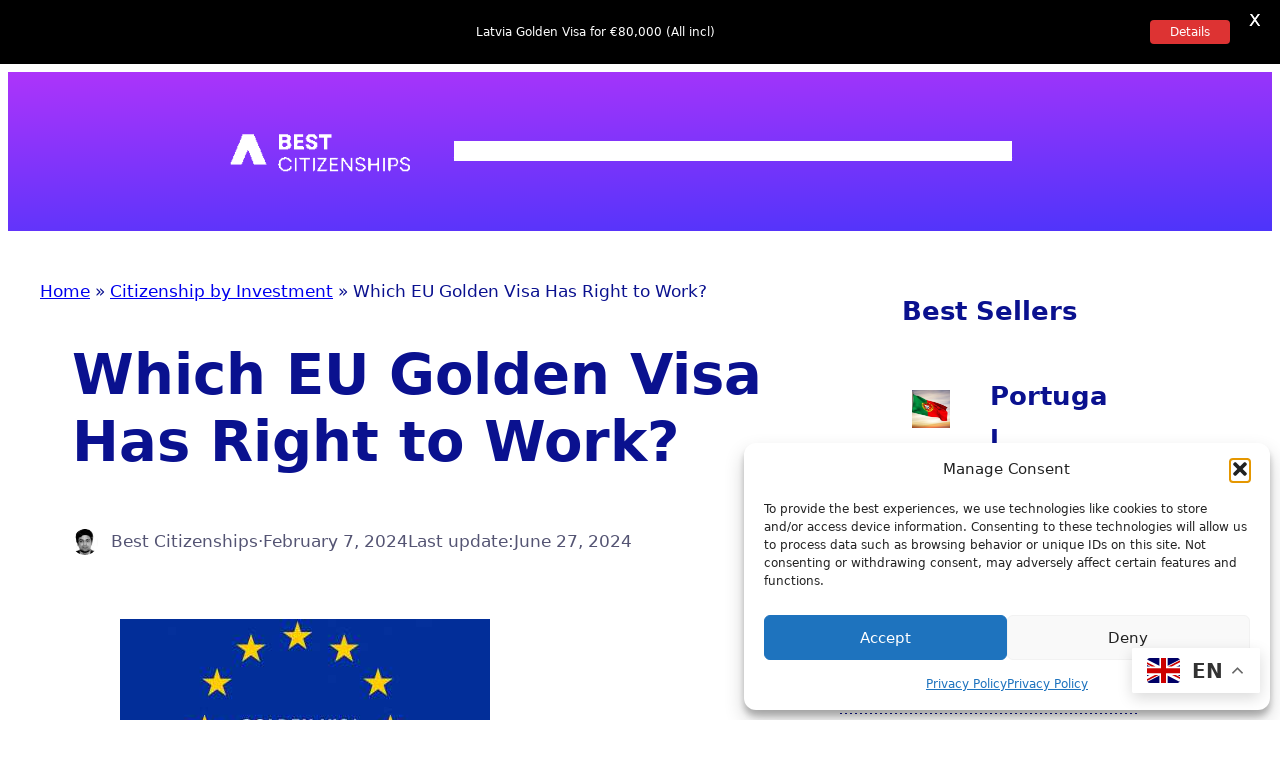

--- FILE ---
content_type: text/html; charset=UTF-8
request_url: https://bestcitizens.com/2024/02/07/which-golden-visa-has-right-to-work/
body_size: 36017
content:
<!DOCTYPE html>
<html lang="en-US">
<head>
	<meta charset="UTF-8" />
	<meta name="viewport" content="width=device-width, initial-scale=1" />
<meta name='robots' content='index, follow, max-image-preview:large, max-snippet:-1, max-video-preview:-1' />
	<style>img:is([sizes="auto" i], [sizes^="auto," i]) { contain-intrinsic-size: 3000px 1500px }</style>
	<!-- Google tag (gtag.js) consent mode dataLayer added by Site Kit -->
<script id="google_gtagjs-js-consent-mode-data-layer">
window.dataLayer = window.dataLayer || [];function gtag(){dataLayer.push(arguments);}
gtag('consent', 'default', {"ad_personalization":"denied","ad_storage":"denied","ad_user_data":"denied","analytics_storage":"denied","functionality_storage":"denied","security_storage":"denied","personalization_storage":"denied","region":["AT","BE","BG","CH","CY","CZ","DE","DK","EE","ES","FI","FR","GB","GR","HR","HU","IE","IS","IT","LI","LT","LU","LV","MT","NL","NO","PL","PT","RO","SE","SI","SK"],"wait_for_update":500});
window._googlesitekitConsentCategoryMap = {"statistics":["analytics_storage"],"marketing":["ad_storage","ad_user_data","ad_personalization"],"functional":["functionality_storage","security_storage"],"preferences":["personalization_storage"]};
window._googlesitekitConsents = {"ad_personalization":"denied","ad_storage":"denied","ad_user_data":"denied","analytics_storage":"denied","functionality_storage":"denied","security_storage":"denied","personalization_storage":"denied","region":["AT","BE","BG","CH","CY","CZ","DE","DK","EE","ES","FI","FR","GB","GR","HR","HU","IE","IS","IT","LI","LT","LU","LV","MT","NL","NO","PL","PT","RO","SE","SI","SK"],"wait_for_update":500};
</script>
<!-- End Google tag (gtag.js) consent mode dataLayer added by Site Kit -->

	<!-- This site is optimized with the Yoast SEO plugin v26.8 - https://yoast.com/product/yoast-seo-wordpress/ -->
	<link rel="canonical" href="https://bestcitizens.com/2024/02/07/which-golden-visa-has-right-to-work/" />
	<meta property="og:locale" content="en_US" />
	<meta property="og:type" content="article" />
	<meta property="og:title" content="Which EU Golden Visa Has Right to Work? - Best Citizenships %" />
	<meta property="og:description" content="Portugal and Spain are the only golden visa programs offering right to work on national level, to investors and family members. At EU level, each country has its own rules related to work and resident permits requiring permission." />
	<meta property="og:url" content="https://bestcitizens.com/2024/02/07/which-golden-visa-has-right-to-work/" />
	<meta property="og:site_name" content="Best Citizenships" />
	<meta property="article:publisher" content="https://www.facebook.com/bestcitizenships" />
	<meta property="article:published_time" content="2024-02-07T21:29:52+00:00" />
	<meta property="article:modified_time" content="2024-06-27T05:34:19+00:00" />
	<meta property="og:image" content="https://bestcitizens.com/wp-content/uploads/2020/05/goldenvisas-e1610707576284.jpg" />
	<meta property="og:image:width" content="825" />
	<meta property="og:image:height" content="506" />
	<meta property="og:image:type" content="image/jpeg" />
	<meta name="author" content="Best Citizenships" />
	<meta name="twitter:card" content="summary_large_image" />
	<meta name="twitter:creator" content="@bestcitizens" />
	<meta name="twitter:site" content="@bestcitizens" />
	<meta name="twitter:label1" content="Written by" />
	<meta name="twitter:data1" content="Best Citizenships" />
	<meta name="twitter:label2" content="Est. reading time" />
	<meta name="twitter:data2" content="1 minute" />
	<script type="application/ld+json" class="yoast-schema-graph">{"@context":"https://schema.org","@graph":[{"@type":"Article","@id":"https://bestcitizens.com/2024/02/07/which-golden-visa-has-right-to-work/#article","isPartOf":{"@id":"https://bestcitizens.com/2024/02/07/which-golden-visa-has-right-to-work/"},"author":{"name":"Best Citizenships","@id":"https://bestcitizens.com/#/schema/person/e303fade641e4d9bf7d8af585e0a5d57"},"headline":"Which EU Golden Visa Has Right to Work?","datePublished":"2024-02-07T21:29:52+00:00","dateModified":"2024-06-27T05:34:19+00:00","mainEntityOfPage":{"@id":"https://bestcitizens.com/2024/02/07/which-golden-visa-has-right-to-work/"},"wordCount":257,"publisher":{"@id":"https://bestcitizens.com/#organization"},"image":{"@id":"https://bestcitizens.com/2024/02/07/which-golden-visa-has-right-to-work/#primaryimage"},"thumbnailUrl":"https://bestcitizens.com/wp-content/uploads/2020/05/goldenvisas-e1610707576284.jpg","articleSection":["Citizenship by Investment"],"inLanguage":"en-US"},{"@type":"WebPage","@id":"https://bestcitizens.com/2024/02/07/which-golden-visa-has-right-to-work/","url":"https://bestcitizens.com/2024/02/07/which-golden-visa-has-right-to-work/","name":"Which EU Golden Visa Has Right to Work? - Best Citizenships %","isPartOf":{"@id":"https://bestcitizens.com/#website"},"primaryImageOfPage":{"@id":"https://bestcitizens.com/2024/02/07/which-golden-visa-has-right-to-work/#primaryimage"},"image":{"@id":"https://bestcitizens.com/2024/02/07/which-golden-visa-has-right-to-work/#primaryimage"},"thumbnailUrl":"https://bestcitizens.com/wp-content/uploads/2020/05/goldenvisas-e1610707576284.jpg","datePublished":"2024-02-07T21:29:52+00:00","dateModified":"2024-06-27T05:34:19+00:00","breadcrumb":{"@id":"https://bestcitizens.com/2024/02/07/which-golden-visa-has-right-to-work/#breadcrumb"},"inLanguage":"en-US","potentialAction":[{"@type":"ReadAction","target":["https://bestcitizens.com/2024/02/07/which-golden-visa-has-right-to-work/"]}]},{"@type":"ImageObject","inLanguage":"en-US","@id":"https://bestcitizens.com/2024/02/07/which-golden-visa-has-right-to-work/#primaryimage","url":"https://bestcitizens.com/wp-content/uploads/2020/05/goldenvisas-e1610707576284.jpg","contentUrl":"https://bestcitizens.com/wp-content/uploads/2020/05/goldenvisas-e1610707576284.jpg","width":825,"height":506,"caption":"Golden Visa"},{"@type":"BreadcrumbList","@id":"https://bestcitizens.com/2024/02/07/which-golden-visa-has-right-to-work/#breadcrumb","itemListElement":[{"@type":"ListItem","position":1,"name":"Home","item":"https://bestcitizens.com/"},{"@type":"ListItem","position":2,"name":"Citizenship by Investment","item":"https://bestcitizens.com/news/citizenship/"},{"@type":"ListItem","position":3,"name":"Which EU Golden Visa Has Right to Work?"}]},{"@type":"WebSite","@id":"https://bestcitizens.com/#website","url":"https://bestcitizens.com/","name":"Best Citizenships","description":"Trusted Citizenship by Investment Platform for HNWIs","publisher":{"@id":"https://bestcitizens.com/#organization"},"potentialAction":[{"@type":"SearchAction","target":{"@type":"EntryPoint","urlTemplate":"https://bestcitizens.com/?s={search_term_string}"},"query-input":{"@type":"PropertyValueSpecification","valueRequired":true,"valueName":"search_term_string"}}],"inLanguage":"en-US"},{"@type":"Organization","@id":"https://bestcitizens.com/#organization","name":"Best Citizenships","url":"https://bestcitizens.com/","logo":{"@type":"ImageObject","inLanguage":"en-US","@id":"https://bestcitizens.com/#/schema/logo/image/","url":"https://bestcitizens.com/wp-content/uploads/2025/10/BC-Black-Logo-new-2025-1.png","contentUrl":"https://bestcitizens.com/wp-content/uploads/2025/10/BC-Black-Logo-new-2025-1.png","width":260,"height":65,"caption":"Best Citizenships"},"image":{"@id":"https://bestcitizens.com/#/schema/logo/image/"},"sameAs":["https://www.facebook.com/bestcitizenships","https://x.com/bestcitizens","https://instagram.com/best.citizenships","https://linkedin.com/company/best-citizenships-bc-/","https://www.youtube.com/channel/UCIBLwLp7F3QsUKH084NSPXA"]},{"@type":"Person","@id":"https://bestcitizens.com/#/schema/person/e303fade641e4d9bf7d8af585e0a5d57","name":"Best Citizenships","image":{"@type":"ImageObject","inLanguage":"en-US","@id":"https://bestcitizens.com/#/schema/person/image/","url":"https://secure.gravatar.com/avatar/f75d0a423650652ab50ae620cff0a959b2c9b8dfb2a72c799e7545ba340a0086?s=96&d=mm&r=g","contentUrl":"https://secure.gravatar.com/avatar/f75d0a423650652ab50ae620cff0a959b2c9b8dfb2a72c799e7545ba340a0086?s=96&d=mm&r=g","caption":"Best Citizenships"},"description":"Mr. Prabhu Balakrishnan, is the Founder and CEO of Best Citizenships. World's Leading expert in citizenship and residence by investment programs 15+ years experience with high net worth clients. Founded several startup brands for CBI industry. A Pioneer advocating Global mobility with dual Citizenship. Other interests include migration, computers, finance, travel, startups and crypto. Follow him on Twitter and Linkedin.","url":"https://bestcitizens.com/author/bestciti/"}]}</script>
	<!-- / Yoast SEO plugin. -->


<title>Which EU Golden Visa Has Right to Work? - Best Citizenships %</title>
<link rel='dns-prefetch' href='//www.googletagmanager.com' />
<link rel='dns-prefetch' href='//fonts.googleapis.com' />
<link rel="alternate" type="application/rss+xml" title="Best Citizenships &raquo; Feed" href="https://bestcitizens.com/feed/" />
<script>
window._wpemojiSettings = {"baseUrl":"https:\/\/s.w.org\/images\/core\/emoji\/16.0.1\/72x72\/","ext":".png","svgUrl":"https:\/\/s.w.org\/images\/core\/emoji\/16.0.1\/svg\/","svgExt":".svg","source":{"concatemoji":"https:\/\/bestcitizens.com\/wp-includes\/js\/wp-emoji-release.min.js?ver=162c327e33d5df8c68998319df188c38"}};
/*! This file is auto-generated */
!function(s,n){var o,i,e;function c(e){try{var t={supportTests:e,timestamp:(new Date).valueOf()};sessionStorage.setItem(o,JSON.stringify(t))}catch(e){}}function p(e,t,n){e.clearRect(0,0,e.canvas.width,e.canvas.height),e.fillText(t,0,0);var t=new Uint32Array(e.getImageData(0,0,e.canvas.width,e.canvas.height).data),a=(e.clearRect(0,0,e.canvas.width,e.canvas.height),e.fillText(n,0,0),new Uint32Array(e.getImageData(0,0,e.canvas.width,e.canvas.height).data));return t.every(function(e,t){return e===a[t]})}function u(e,t){e.clearRect(0,0,e.canvas.width,e.canvas.height),e.fillText(t,0,0);for(var n=e.getImageData(16,16,1,1),a=0;a<n.data.length;a++)if(0!==n.data[a])return!1;return!0}function f(e,t,n,a){switch(t){case"flag":return n(e,"\ud83c\udff3\ufe0f\u200d\u26a7\ufe0f","\ud83c\udff3\ufe0f\u200b\u26a7\ufe0f")?!1:!n(e,"\ud83c\udde8\ud83c\uddf6","\ud83c\udde8\u200b\ud83c\uddf6")&&!n(e,"\ud83c\udff4\udb40\udc67\udb40\udc62\udb40\udc65\udb40\udc6e\udb40\udc67\udb40\udc7f","\ud83c\udff4\u200b\udb40\udc67\u200b\udb40\udc62\u200b\udb40\udc65\u200b\udb40\udc6e\u200b\udb40\udc67\u200b\udb40\udc7f");case"emoji":return!a(e,"\ud83e\udedf")}return!1}function g(e,t,n,a){var r="undefined"!=typeof WorkerGlobalScope&&self instanceof WorkerGlobalScope?new OffscreenCanvas(300,150):s.createElement("canvas"),o=r.getContext("2d",{willReadFrequently:!0}),i=(o.textBaseline="top",o.font="600 32px Arial",{});return e.forEach(function(e){i[e]=t(o,e,n,a)}),i}function t(e){var t=s.createElement("script");t.src=e,t.defer=!0,s.head.appendChild(t)}"undefined"!=typeof Promise&&(o="wpEmojiSettingsSupports",i=["flag","emoji"],n.supports={everything:!0,everythingExceptFlag:!0},e=new Promise(function(e){s.addEventListener("DOMContentLoaded",e,{once:!0})}),new Promise(function(t){var n=function(){try{var e=JSON.parse(sessionStorage.getItem(o));if("object"==typeof e&&"number"==typeof e.timestamp&&(new Date).valueOf()<e.timestamp+604800&&"object"==typeof e.supportTests)return e.supportTests}catch(e){}return null}();if(!n){if("undefined"!=typeof Worker&&"undefined"!=typeof OffscreenCanvas&&"undefined"!=typeof URL&&URL.createObjectURL&&"undefined"!=typeof Blob)try{var e="postMessage("+g.toString()+"("+[JSON.stringify(i),f.toString(),p.toString(),u.toString()].join(",")+"));",a=new Blob([e],{type:"text/javascript"}),r=new Worker(URL.createObjectURL(a),{name:"wpTestEmojiSupports"});return void(r.onmessage=function(e){c(n=e.data),r.terminate(),t(n)})}catch(e){}c(n=g(i,f,p,u))}t(n)}).then(function(e){for(var t in e)n.supports[t]=e[t],n.supports.everything=n.supports.everything&&n.supports[t],"flag"!==t&&(n.supports.everythingExceptFlag=n.supports.everythingExceptFlag&&n.supports[t]);n.supports.everythingExceptFlag=n.supports.everythingExceptFlag&&!n.supports.flag,n.DOMReady=!1,n.readyCallback=function(){n.DOMReady=!0}}).then(function(){return e}).then(function(){var e;n.supports.everything||(n.readyCallback(),(e=n.source||{}).concatemoji?t(e.concatemoji):e.wpemoji&&e.twemoji&&(t(e.twemoji),t(e.wpemoji)))}))}((window,document),window._wpemojiSettings);
</script>
<style id='wp-block-site-logo-inline-css'>
.wp-block-site-logo{box-sizing:border-box;line-height:0}.wp-block-site-logo a{display:inline-block;line-height:0}.wp-block-site-logo.is-default-size img{height:auto;width:120px}.wp-block-site-logo img{height:auto;max-width:100%}.wp-block-site-logo a,.wp-block-site-logo img{border-radius:inherit}.wp-block-site-logo.aligncenter{margin-left:auto;margin-right:auto;text-align:center}:root :where(.wp-block-site-logo.is-style-rounded){border-radius:9999px}
</style>
<style id='wp-block-navigation-link-inline-css'>
.wp-block-navigation .wp-block-navigation-item__label{overflow-wrap:break-word}.wp-block-navigation .wp-block-navigation-item__description{display:none}.link-ui-tools{border-top:1px solid #f0f0f0;padding:8px}.link-ui-block-inserter{padding-top:8px}.link-ui-block-inserter__back{margin-left:8px;text-transform:uppercase}
</style>
<style id='wp-block-button-inline-css'>
.wp-block-button__link{align-content:center;box-sizing:border-box;cursor:pointer;display:inline-block;height:100%;text-align:center;word-break:break-word}.wp-block-button__link.aligncenter{text-align:center}.wp-block-button__link.alignright{text-align:right}:where(.wp-block-button__link){border-radius:9999px;box-shadow:none;padding:calc(.667em + 2px) calc(1.333em + 2px);text-decoration:none}.wp-block-button[style*=text-decoration] .wp-block-button__link{text-decoration:inherit}.wp-block-buttons>.wp-block-button.has-custom-width{max-width:none}.wp-block-buttons>.wp-block-button.has-custom-width .wp-block-button__link{width:100%}.wp-block-buttons>.wp-block-button.has-custom-font-size .wp-block-button__link{font-size:inherit}.wp-block-buttons>.wp-block-button.wp-block-button__width-25{width:calc(25% - var(--wp--style--block-gap, .5em)*.75)}.wp-block-buttons>.wp-block-button.wp-block-button__width-50{width:calc(50% - var(--wp--style--block-gap, .5em)*.5)}.wp-block-buttons>.wp-block-button.wp-block-button__width-75{width:calc(75% - var(--wp--style--block-gap, .5em)*.25)}.wp-block-buttons>.wp-block-button.wp-block-button__width-100{flex-basis:100%;width:100%}.wp-block-buttons.is-vertical>.wp-block-button.wp-block-button__width-25{width:25%}.wp-block-buttons.is-vertical>.wp-block-button.wp-block-button__width-50{width:50%}.wp-block-buttons.is-vertical>.wp-block-button.wp-block-button__width-75{width:75%}.wp-block-button.is-style-squared,.wp-block-button__link.wp-block-button.is-style-squared{border-radius:0}.wp-block-button.no-border-radius,.wp-block-button__link.no-border-radius{border-radius:0!important}:root :where(.wp-block-button .wp-block-button__link.is-style-outline),:root :where(.wp-block-button.is-style-outline>.wp-block-button__link){border:2px solid;padding:.667em 1.333em}:root :where(.wp-block-button .wp-block-button__link.is-style-outline:not(.has-text-color)),:root :where(.wp-block-button.is-style-outline>.wp-block-button__link:not(.has-text-color)){color:currentColor}:root :where(.wp-block-button .wp-block-button__link.is-style-outline:not(.has-background)),:root :where(.wp-block-button.is-style-outline>.wp-block-button__link:not(.has-background)){background-color:initial;background-image:none}
</style>
<style id='ollie-block-core-button-inline-css'>
/* Button - Outline Style
--------------------------------------------- */

.wp-block-button.is-style-outline .wp-block-button__link {
	border: none;
	background-color: transparent;
	outline: 2px solid currentColor;
	outline-offset: -3.5px;
}

.wp-block-button.is-style-outline .wp-block-button__link:hover {
	color: currentColor;
	outline-color: currentColor;
}

</style>
<style id='wp-block-buttons-inline-css'>
.wp-block-buttons{box-sizing:border-box}.wp-block-buttons.is-vertical{flex-direction:column}.wp-block-buttons.is-vertical>.wp-block-button:last-child{margin-bottom:0}.wp-block-buttons>.wp-block-button{display:inline-block;margin:0}.wp-block-buttons.is-content-justification-left{justify-content:flex-start}.wp-block-buttons.is-content-justification-left.is-vertical{align-items:flex-start}.wp-block-buttons.is-content-justification-center{justify-content:center}.wp-block-buttons.is-content-justification-center.is-vertical{align-items:center}.wp-block-buttons.is-content-justification-right{justify-content:flex-end}.wp-block-buttons.is-content-justification-right.is-vertical{align-items:flex-end}.wp-block-buttons.is-content-justification-space-between{justify-content:space-between}.wp-block-buttons.aligncenter{text-align:center}.wp-block-buttons:not(.is-content-justification-space-between,.is-content-justification-right,.is-content-justification-left,.is-content-justification-center) .wp-block-button.aligncenter{margin-left:auto;margin-right:auto;width:100%}.wp-block-buttons[style*=text-decoration] .wp-block-button,.wp-block-buttons[style*=text-decoration] .wp-block-button__link{text-decoration:inherit}.wp-block-buttons.has-custom-font-size .wp-block-button__link{font-size:inherit}.wp-block-buttons .wp-block-button__link{width:100%}.wp-block-button.aligncenter{text-align:center}
</style>
<link rel='stylesheet' id='wp-block-navigation-css' href='https://bestcitizens.com/wp-includes/blocks/navigation/style.min.css?ver=162c327e33d5df8c68998319df188c38' media='all' />
<link rel='stylesheet' id='ollie-block-core-navigation-css' href='https://bestcitizens.com/wp-content/themes/ollie/assets/styles/core-navigation.css?ver=162c327e33d5df8c68998319df188c38' media='all' />
<style id='wp-block-group-inline-css'>
.wp-block-group{box-sizing:border-box}:where(.wp-block-group.wp-block-group-is-layout-constrained){position:relative}
</style>
<style id='ollie-block-core-group-inline-css'>
/* Group
--------------------------------------------- */

.is-style-background-blur {
	-webkit-backdrop-filter: blur(20px);
	backdrop-filter: blur(20px);
}

@media (max-width: 600px) {
	header div.is-style-background-blur {
		backdrop-filter: none;
	}
}

/* Improvements for row group */
@media (max-width: 781px) {
	.ollie-row-stack {
		flex-direction: column;
		align-items: flex-start !important;
	}

	.ollie-row-stack > * {
		flex-basis: 100% !important;
	}

	.ollie-flex-start {
		align-items: flex-start !important;
	}

	.ollie-justify-start {
		justify-content: flex-start !important;
	}
}

.ollie-row-stack > .wp-block-buttons,
.ollie-no-shrink {
	flex-shrink: 0;
}

.wp-block-group.ollie-sticky-top {
	top: calc(20px + var(--wp-admin--admin-bar--position-offset, 0px))
}

/* Helper class to swap order on mobile */
@media (max-width: 781px) {
	.ollie-swap-order {
		flex-direction: column-reverse;
	}
	.ollie-row-reverse {
		flex-direction: row-reverse;
	}
}

</style>
<style id='wp-block-post-title-inline-css'>
.wp-block-post-title{box-sizing:border-box;word-break:break-word}.wp-block-post-title :where(a){display:inline-block;font-family:inherit;font-size:inherit;font-style:inherit;font-weight:inherit;letter-spacing:inherit;line-height:inherit;text-decoration:inherit}
</style>
<style id='wp-block-post-author-inline-css'>
.wp-block-post-author{box-sizing:border-box;display:flex;flex-wrap:wrap}.wp-block-post-author__byline{font-size:.5em;margin-bottom:0;margin-top:0;width:100%}.wp-block-post-author__avatar{margin-right:1em}.wp-block-post-author__bio{font-size:.7em;margin-bottom:.7em}.wp-block-post-author__content{flex-basis:0;flex-grow:1}.wp-block-post-author__name{margin:0}
</style>
<style id='ollie-block-core-post-author-inline-css'>
/* Post Author
--------------------------------------------- */

.wp-block-post-author {
	align-items: center;
}

.wp-block-post-author__name {
	margin-bottom: 0;
}

.wp-block-post-author__avatar {
	display: inline-flex;
	align-items: center;
	margin-right: .8rem;
}

.wp-block-post-author__avatar img {
	width: 26px;
	height: 26px;
	border-radius: 100px;
}

</style>
<style id='wp-block-paragraph-inline-css'>
.is-small-text{font-size:.875em}.is-regular-text{font-size:1em}.is-large-text{font-size:2.25em}.is-larger-text{font-size:3em}.has-drop-cap:not(:focus):first-letter{float:left;font-size:8.4em;font-style:normal;font-weight:100;line-height:.68;margin:.05em .1em 0 0;text-transform:uppercase}body.rtl .has-drop-cap:not(:focus):first-letter{float:none;margin-left:.1em}p.has-drop-cap.has-background{overflow:hidden}:root :where(p.has-background){padding:1.25em 2.375em}:where(p.has-text-color:not(.has-link-color)) a{color:inherit}p.has-text-align-left[style*="writing-mode:vertical-lr"],p.has-text-align-right[style*="writing-mode:vertical-rl"]{rotate:180deg}
</style>
<style id='wp-block-post-date-inline-css'>
.wp-block-post-date{box-sizing:border-box}
</style>
<style id='wp-block-post-featured-image-inline-css'>
.wp-block-post-featured-image{margin-left:0;margin-right:0}.wp-block-post-featured-image a{display:block;height:100%}.wp-block-post-featured-image :where(img){box-sizing:border-box;height:auto;max-width:100%;vertical-align:bottom;width:100%}.wp-block-post-featured-image.alignfull img,.wp-block-post-featured-image.alignwide img{width:100%}.wp-block-post-featured-image .wp-block-post-featured-image__overlay.has-background-dim{background-color:#000;inset:0;position:absolute}.wp-block-post-featured-image{position:relative}.wp-block-post-featured-image .wp-block-post-featured-image__overlay.has-background-gradient{background-color:initial}.wp-block-post-featured-image .wp-block-post-featured-image__overlay.has-background-dim-0{opacity:0}.wp-block-post-featured-image .wp-block-post-featured-image__overlay.has-background-dim-10{opacity:.1}.wp-block-post-featured-image .wp-block-post-featured-image__overlay.has-background-dim-20{opacity:.2}.wp-block-post-featured-image .wp-block-post-featured-image__overlay.has-background-dim-30{opacity:.3}.wp-block-post-featured-image .wp-block-post-featured-image__overlay.has-background-dim-40{opacity:.4}.wp-block-post-featured-image .wp-block-post-featured-image__overlay.has-background-dim-50{opacity:.5}.wp-block-post-featured-image .wp-block-post-featured-image__overlay.has-background-dim-60{opacity:.6}.wp-block-post-featured-image .wp-block-post-featured-image__overlay.has-background-dim-70{opacity:.7}.wp-block-post-featured-image .wp-block-post-featured-image__overlay.has-background-dim-80{opacity:.8}.wp-block-post-featured-image .wp-block-post-featured-image__overlay.has-background-dim-90{opacity:.9}.wp-block-post-featured-image .wp-block-post-featured-image__overlay.has-background-dim-100{opacity:1}.wp-block-post-featured-image:where(.alignleft,.alignright){width:100%}
</style>
<style id='wp-block-post-content-inline-css'>
.wp-block-post-content{display:flow-root}
</style>
<style id='wp-block-heading-inline-css'>
h1.has-background,h2.has-background,h3.has-background,h4.has-background,h5.has-background,h6.has-background{padding:1.25em 2.375em}h1.has-text-align-left[style*=writing-mode]:where([style*=vertical-lr]),h1.has-text-align-right[style*=writing-mode]:where([style*=vertical-rl]),h2.has-text-align-left[style*=writing-mode]:where([style*=vertical-lr]),h2.has-text-align-right[style*=writing-mode]:where([style*=vertical-rl]),h3.has-text-align-left[style*=writing-mode]:where([style*=vertical-lr]),h3.has-text-align-right[style*=writing-mode]:where([style*=vertical-rl]),h4.has-text-align-left[style*=writing-mode]:where([style*=vertical-lr]),h4.has-text-align-right[style*=writing-mode]:where([style*=vertical-rl]),h5.has-text-align-left[style*=writing-mode]:where([style*=vertical-lr]),h5.has-text-align-right[style*=writing-mode]:where([style*=vertical-rl]),h6.has-text-align-left[style*=writing-mode]:where([style*=vertical-lr]),h6.has-text-align-right[style*=writing-mode]:where([style*=vertical-rl]){rotate:180deg}
</style>
<style id='wp-block-separator-inline-css'>
@charset "UTF-8";.wp-block-separator{border:none;border-top:2px solid}:root :where(.wp-block-separator.is-style-dots){height:auto;line-height:1;text-align:center}:root :where(.wp-block-separator.is-style-dots):before{color:currentColor;content:"···";font-family:serif;font-size:1.5em;letter-spacing:2em;padding-left:2em}.wp-block-separator.is-style-dots{background:none!important;border:none!important}
</style>
<style id='ollie-block-core-separator-inline-css'>
/* Separator
--------------------------------------------- */

.wp-block-separator {
	opacity: 1;
}

.wp-block-separator:not(.is-style-dots),
.wp-block-separator.has-background:not(.is-style-dots) {
	border-bottom: 1px solid currentColor;
	height: 1px;
}

.wp-block-separator.is-style-dots::before {
	font-family: sans-serif;
	font-size: var(--wp--preset--font-size--large);
	letter-spacing: 10px;
	padding-left: 10px;
}

hr.is-style-separator-dotted,
.editor-styles-wrapper hr.is-style-separator-dotted {
	width: 100% !important;
	height: 1px !important;
	border: none !important;
	height: 1px !important;
	background-color: none !important;
	background: currentColor !important;
	background: repeating-linear-gradient(90deg,currentColor,currentColor 2px,transparent 2px,transparent 5px) !important;
}

.is-style-separator-thin {
	border-top: 1px !important;
}

</style>
<link rel='stylesheet' id='wp-block-image-css' href='https://bestcitizens.com/wp-includes/blocks/image/style.min.css?ver=162c327e33d5df8c68998319df188c38' media='all' />
<style id='ollie-block-core-image-inline-css'>
/* Image
--------------------------------------------- */

.wp-block-image.alignleft {
	margin-bottom: var(--wp--preset--spacing--small);
}

.wp-block-image.alignright {
	margin-bottom: var(--wp--preset--spacing--small);
}

@media only screen and (max-width: 600px) {
	.is-layout-flow .wp-block-image.alignleft,
	.is-layout-flow .wp-block-image.alignright {
		float: none;
		margin-left: auto;
		margin-right: auto;
	}
}

html .is-layout-flex .wp-block-image {
	flex-shrink: 0;
}

.wp-block-image.is-style-rounded img,
.wp-block-image .is-style-rounded img {
	border-radius: 10px;
}

.wp-block-image.is-style-rounded-full img,
.wp-block-image .is-style-rounded-full img {
	border-radius: 1000px;
}

.is-style-media-boxed {
	background-color: var(--wp--preset--color--tertiary);
	padding: var(--wp--preset--spacing--large);
	border-radius: 5px;
}

.is-style-media-boxed img {
	box-shadow:
		1px 2px 2px hsl(233deg 38% 85% / 0.2),
		2px 4px 4px hsl(233deg 38% 85% / 0.2),
		4px 8px 8px hsl(233deg 38% 85% / 0.2),
		8px 16px 16px hsl(233deg 38% 85% / 0.2),
		16px 32px 32px hsl(233deg 38% 85% / 0.2);
}

.is-style-media-boxed figcaption {
	margin-bottom: calc(var(--wp--preset--spacing--small) * -1) !important;
}

.ollie-avatar-row > figure:not(:first-child) {
	margin-left: -10px !important;
}

</style>
<style id='wp-block-columns-inline-css'>
.wp-block-columns{align-items:normal!important;box-sizing:border-box;display:flex;flex-wrap:wrap!important}@media (min-width:782px){.wp-block-columns{flex-wrap:nowrap!important}}.wp-block-columns.are-vertically-aligned-top{align-items:flex-start}.wp-block-columns.are-vertically-aligned-center{align-items:center}.wp-block-columns.are-vertically-aligned-bottom{align-items:flex-end}@media (max-width:781px){.wp-block-columns:not(.is-not-stacked-on-mobile)>.wp-block-column{flex-basis:100%!important}}@media (min-width:782px){.wp-block-columns:not(.is-not-stacked-on-mobile)>.wp-block-column{flex-basis:0;flex-grow:1}.wp-block-columns:not(.is-not-stacked-on-mobile)>.wp-block-column[style*=flex-basis]{flex-grow:0}}.wp-block-columns.is-not-stacked-on-mobile{flex-wrap:nowrap!important}.wp-block-columns.is-not-stacked-on-mobile>.wp-block-column{flex-basis:0;flex-grow:1}.wp-block-columns.is-not-stacked-on-mobile>.wp-block-column[style*=flex-basis]{flex-grow:0}:where(.wp-block-columns){margin-bottom:1.75em}:where(.wp-block-columns.has-background){padding:1.25em 2.375em}.wp-block-column{flex-grow:1;min-width:0;overflow-wrap:break-word;word-break:break-word}.wp-block-column.is-vertically-aligned-top{align-self:flex-start}.wp-block-column.is-vertically-aligned-center{align-self:center}.wp-block-column.is-vertically-aligned-bottom{align-self:flex-end}.wp-block-column.is-vertically-aligned-stretch{align-self:stretch}.wp-block-column.is-vertically-aligned-bottom,.wp-block-column.is-vertically-aligned-center,.wp-block-column.is-vertically-aligned-top{width:100%}
</style>
<style id='ollie-block-core-columns-inline-css'>
/* Column
--------------------------------------------- */

.is-style-column-box-shadow {
	box-shadow: 0px 8px 40px -20px rgb(21 14 41 / 12%);
	transition: .4s ease;
}

.is-style-column-box-shadow:hover {
	box-shadow: 0px 12px 60px -20px rgb(21 14 41 / 16%);
}

/* Helper class to swap order on mobile */
@media (max-width: 781px) {
	.ollie-swap-order {
		flex-direction: column-reverse;
	}
	.ollie-row-reverse {
		flex-direction: row-reverse;
	}
}

</style>
<link rel='stylesheet' id='wp-block-cover-css' href='https://bestcitizens.com/wp-includes/blocks/cover/style.min.css?ver=162c327e33d5df8c68998319df188c38' media='all' />
<style id='ollie-block-core-cover-inline-css'>
/* Cover styles
--------------------------------------------- */

.is-style-blur-image-less,
.is-style-blur-image-more {
	overflow: hidden;
}

.is-style-blur-image-less > .wp-block-cover__image-background,
.is-style-blur-image-more > .wp-block-cover__image-background {
	transform: scale(1.5);
}

.is-style-blur-image-less > .wp-block-cover__image-background {
	filter: blur(25px);
}

.is-style-blur-image-more > .wp-block-cover__image-background {
	filter: blur(75px);
}

.is-style-rounded-cover img {
	border-radius: 5px;
}

@media (max-width: 781px) {
	.wp-block-cover:not(.has-aspect-ratio) {
		min-height: 430px !important;
	}
}

</style>
<style id='wp-block-post-excerpt-inline-css'>
:where(.wp-block-post-excerpt){box-sizing:border-box;margin-bottom:var(--wp--style--block-gap);margin-top:var(--wp--style--block-gap)}.wp-block-post-excerpt__excerpt{margin-bottom:0;margin-top:0}.wp-block-post-excerpt__more-text{margin-bottom:0;margin-top:var(--wp--style--block-gap)}.wp-block-post-excerpt__more-link{display:inline-block}
</style>
<style id='ollie-block-core-post-excerpt-inline-css'>
/* Post Excerpt
--------------------------------------------- */

ul[class*="columns-"].wp-block-post-template .wp-block-post-excerpt__more-text {
	margin-top: var(--wp--preset--spacing--small);
}

div[class*="is-style-excerpt-truncate-"],
div[class*="is-style-excerpt-truncate-"] .wp-block-post-excerpt__excerpt {
	display: -webkit-box;
	-webkit-box-orient: vertical;
	overflow: hidden;
}

.is-style-excerpt-truncate-2,
.is-style-excerpt-truncate-2 .wp-block-post-excerpt__excerpt {
	-webkit-line-clamp: 2;
}

.is-style-excerpt-truncate-3,
.is-style-excerpt-truncate-3 .wp-block-post-excerpt__excerpt {
	-webkit-line-clamp: 3;
}

.is-style-excerpt-truncate-4,
.is-style-excerpt-truncate-4 .wp-block-post-excerpt__excerpt {
	-webkit-line-clamp: 4;
}

</style>
<style id='wp-block-quote-inline-css'>
.wp-block-quote{box-sizing:border-box;overflow-wrap:break-word}.wp-block-quote.is-large:where(:not(.is-style-plain)),.wp-block-quote.is-style-large:where(:not(.is-style-plain)){margin-bottom:1em;padding:0 1em}.wp-block-quote.is-large:where(:not(.is-style-plain)) p,.wp-block-quote.is-style-large:where(:not(.is-style-plain)) p{font-size:1.5em;font-style:italic;line-height:1.6}.wp-block-quote.is-large:where(:not(.is-style-plain)) cite,.wp-block-quote.is-large:where(:not(.is-style-plain)) footer,.wp-block-quote.is-style-large:where(:not(.is-style-plain)) cite,.wp-block-quote.is-style-large:where(:not(.is-style-plain)) footer{font-size:1.125em;text-align:right}.wp-block-quote>cite{display:block}
</style>
<style id='wp-block-post-template-inline-css'>
.wp-block-post-template{box-sizing:border-box;list-style:none;margin-bottom:0;margin-top:0;max-width:100%;padding:0}.wp-block-post-template.is-flex-container{display:flex;flex-direction:row;flex-wrap:wrap;gap:1.25em}.wp-block-post-template.is-flex-container>li{margin:0;width:100%}@media (min-width:600px){.wp-block-post-template.is-flex-container.is-flex-container.columns-2>li{width:calc(50% - .625em)}.wp-block-post-template.is-flex-container.is-flex-container.columns-3>li{width:calc(33.33333% - .83333em)}.wp-block-post-template.is-flex-container.is-flex-container.columns-4>li{width:calc(25% - .9375em)}.wp-block-post-template.is-flex-container.is-flex-container.columns-5>li{width:calc(20% - 1em)}.wp-block-post-template.is-flex-container.is-flex-container.columns-6>li{width:calc(16.66667% - 1.04167em)}}@media (max-width:600px){.wp-block-post-template-is-layout-grid.wp-block-post-template-is-layout-grid.wp-block-post-template-is-layout-grid.wp-block-post-template-is-layout-grid{grid-template-columns:1fr}}.wp-block-post-template-is-layout-constrained>li>.alignright,.wp-block-post-template-is-layout-flow>li>.alignright{float:right;margin-inline-end:0;margin-inline-start:2em}.wp-block-post-template-is-layout-constrained>li>.alignleft,.wp-block-post-template-is-layout-flow>li>.alignleft{float:left;margin-inline-end:2em;margin-inline-start:0}.wp-block-post-template-is-layout-constrained>li>.aligncenter,.wp-block-post-template-is-layout-flow>li>.aligncenter{margin-inline-end:auto;margin-inline-start:auto}
</style>
<style id='ollie-block-core-post-template-inline-css'>
/* Post Template
--------------------------------------------- */

ul[class*="columns-"].wp-block-post-template .wp-block-post > .wp-block-group {
	height: 100%;
}

/* Hide empty pagination container */
.wp-block-post-template + .wp-block-group:empty {
	display: none;
}

</style>
<link rel='stylesheet' id='wp-block-search-css' href='https://bestcitizens.com/wp-includes/blocks/search/style.min.css?ver=162c327e33d5df8c68998319df188c38' media='all' />
<link rel='stylesheet' id='wp-block-social-links-css' href='https://bestcitizens.com/wp-includes/blocks/social-links/style.min.css?ver=162c327e33d5df8c68998319df188c38' media='all' />
<style id='wp-block-spacer-inline-css'>
.wp-block-spacer{clear:both}
</style>
<link rel='stylesheet' id='wp-block-library-css' href='https://bestcitizens.com/wp-includes/css/dist/block-library/common.min.css?ver=162c327e33d5df8c68998319df188c38' media='all' />
<style id='global-styles-inline-css'>
:root{--wp--preset--aspect-ratio--square: 1;--wp--preset--aspect-ratio--4-3: 4/3;--wp--preset--aspect-ratio--3-4: 3/4;--wp--preset--aspect-ratio--3-2: 3/2;--wp--preset--aspect-ratio--2-3: 2/3;--wp--preset--aspect-ratio--16-9: 16/9;--wp--preset--aspect-ratio--9-16: 9/16;--wp--preset--color--black: #000000;--wp--preset--color--cyan-bluish-gray: #abb8c3;--wp--preset--color--white: #ffffff;--wp--preset--color--pale-pink: #f78da7;--wp--preset--color--vivid-red: #cf2e2e;--wp--preset--color--luminous-vivid-orange: #ff6900;--wp--preset--color--luminous-vivid-amber: #fcb900;--wp--preset--color--light-green-cyan: #7bdcb5;--wp--preset--color--vivid-green-cyan: #00d084;--wp--preset--color--pale-cyan-blue: #8ed1fc;--wp--preset--color--vivid-cyan-blue: #0693e3;--wp--preset--color--vivid-purple: #9b51e0;--wp--preset--color--primary: #5344F4;--wp--preset--color--primary-accent: #e9e7ff;--wp--preset--color--primary-alt: #DEC9FF;--wp--preset--color--primary-alt-accent: #3d386b;--wp--preset--color--main: #1E1E26;--wp--preset--color--main-accent: #d4d4ec;--wp--preset--color--base: #fff;--wp--preset--color--secondary: #545473;--wp--preset--color--tertiary: #f8f7fc;--wp--preset--color--border-light: #E3E3F0;--wp--preset--color--border-dark: #4E4E60;--wp--preset--gradient--vivid-cyan-blue-to-vivid-purple: linear-gradient(135deg,rgba(6,147,227,1) 0%,rgb(155,81,224) 100%);--wp--preset--gradient--light-green-cyan-to-vivid-green-cyan: linear-gradient(135deg,rgb(122,220,180) 0%,rgb(0,208,130) 100%);--wp--preset--gradient--luminous-vivid-amber-to-luminous-vivid-orange: linear-gradient(135deg,rgba(252,185,0,1) 0%,rgba(255,105,0,1) 100%);--wp--preset--gradient--luminous-vivid-orange-to-vivid-red: linear-gradient(135deg,rgba(255,105,0,1) 0%,rgb(207,46,46) 100%);--wp--preset--gradient--very-light-gray-to-cyan-bluish-gray: linear-gradient(135deg,rgb(238,238,238) 0%,rgb(169,184,195) 100%);--wp--preset--gradient--cool-to-warm-spectrum: linear-gradient(135deg,rgb(74,234,220) 0%,rgb(151,120,209) 20%,rgb(207,42,186) 40%,rgb(238,44,130) 60%,rgb(251,105,98) 80%,rgb(254,248,76) 100%);--wp--preset--gradient--blush-light-purple: linear-gradient(135deg,rgb(255,206,236) 0%,rgb(152,150,240) 100%);--wp--preset--gradient--blush-bordeaux: linear-gradient(135deg,rgb(254,205,165) 0%,rgb(254,45,45) 50%,rgb(107,0,62) 100%);--wp--preset--gradient--luminous-dusk: linear-gradient(135deg,rgb(255,203,112) 0%,rgb(199,81,192) 50%,rgb(65,88,208) 100%);--wp--preset--gradient--pale-ocean: linear-gradient(135deg,rgb(255,245,203) 0%,rgb(182,227,212) 50%,rgb(51,167,181) 100%);--wp--preset--gradient--electric-grass: linear-gradient(135deg,rgb(202,248,128) 0%,rgb(113,206,126) 100%);--wp--preset--gradient--midnight: linear-gradient(135deg,rgb(2,3,129) 0%,rgb(40,116,252) 100%);--wp--preset--gradient--purple: linear-gradient(135deg, #4D34FA, #ad34fa);--wp--preset--gradient--blue: linear-gradient(135deg, #0057FF, #31B5FF);--wp--preset--gradient--pink: linear-gradient(135deg, #FF007A, #FF81BD);--wp--preset--gradient--black: linear-gradient(135deg, #14111E, #4B4462);--wp--preset--gradient--heat: linear-gradient(135deg, #F32758, #FFC581);--wp--preset--font-size--small: clamp(.9rem, 0.9rem + ((1vw - 0.2rem) * 0.255), 1.05rem);--wp--preset--font-size--medium: clamp(1.2rem, 1.2rem + ((1vw - 0.2rem) * 0.766), 1.65rem);--wp--preset--font-size--large: clamp(1.5rem, 1.5rem + ((1vw - 0.2rem) * 2.128), 2.75rem);--wp--preset--font-size--x-large: clamp(1.875rem, 1.875rem + ((1vw - 0.2rem) * 2.766), 3.5rem);--wp--preset--font-size--x-small: clamp(.825rem, 0.825rem + ((1vw - 0.2rem) * 0.213), .95rem);--wp--preset--font-size--base: clamp(1rem, 1rem + ((1vw - 0.2rem) * 0.281), 1.165rem);--wp--preset--font-size--xx-large: clamp(2.25rem, 2.25rem + ((1vw - 0.2rem) * 3.639), 4.3875rem);--wp--preset--spacing--20: 0.44rem;--wp--preset--spacing--30: 0.67rem;--wp--preset--spacing--40: 1rem;--wp--preset--spacing--50: 1.5rem;--wp--preset--spacing--60: 2.25rem;--wp--preset--spacing--70: 3.38rem;--wp--preset--spacing--80: 5.06rem;--wp--preset--spacing--small: clamp(.5rem, 2.5vw, 1rem);--wp--preset--spacing--medium: clamp(1.5rem, 4vw, 2rem);--wp--preset--spacing--large: clamp(2rem, 5vw, 3rem);--wp--preset--spacing--x-large: clamp(3rem, 7vw, 5rem);--wp--preset--spacing--xx-large: clamp(4rem, 9vw, 7rem);--wp--preset--spacing--xxx-large: clamp(5rem, 12vw, 9rem);--wp--preset--spacing--xxxx-large: clamp(6rem, 14vw, 13rem);--wp--preset--shadow--natural: 6px 6px 9px rgba(0, 0, 0, 0.2);--wp--preset--shadow--deep: 12px 12px 50px rgba(0, 0, 0, 0.4);--wp--preset--shadow--sharp: 6px 6px 0px rgba(0, 0, 0, 0.2);--wp--preset--shadow--outlined: 6px 6px 0px -3px rgba(255, 255, 255, 1), 6px 6px rgba(0, 0, 0, 1);--wp--preset--shadow--crisp: 6px 6px 0px rgba(0, 0, 0, 1);--wp--preset--shadow--extra-large-dark: 0px 536px 150px 0px rgba(20, 17, 31, 0.00), 0px 343px 137px 0px rgba(20, 17, 31, 0.01), 0px 193px 116px 0px rgba(20, 17, 31, 0.05), 0px 86px 86px 0px rgba(20, 17, 31, 0.09), 0px 21px 47px 0px rgba(20, 17, 31, 0.10);--wp--preset--shadow--large-dark: 0px 219px 61px 0px rgba(20, 17, 31, 0.00), 0px 140px 56px 0px rgba(20, 17, 31, 0.01), 0px 79px 47px 0px rgba(20, 17, 31, 0.05), 0px 35px 35px 0px rgba(20, 17, 31, 0.09), 0px 9px 19px 0px rgba(20, 17, 31, 0.10);--wp--preset--shadow--medium-dark: 0px 66px 18px 0px rgba(20, 17, 31, 0.00), 0px 42px 17px 0px rgba(20, 17, 31, 0.01), 0px 24px 14px 0px rgba(20, 17, 31, 0.05), 0px 10px 10px 0px rgba(20, 17, 31, 0.09), 0px 3px 6px 0px rgba(20, 17, 31, 0.10);--wp--preset--shadow--small-dark: 0px 16px 4px 0px rgba(20, 17, 31, 0.00), 0px 10px 4px 0px rgba(20, 17, 31, 0.01), 0px 6px 3px 0px rgba(20, 17, 31, 0.05), 0px 3px 3px 0px rgba(20, 17, 31, 0.09), 0px 1px 1px 0px rgba(20, 17, 31, 0.10);--wp--preset--shadow--extra-large-light: 0px 536px 150px 0px rgba(20, 17, 31, 0.00), 0px 343px 137px 0px rgba(20, 17, 31, 0.01), 0px 193px 116px 0px rgba(20, 17, 31, 0.03), 0px 86px 86px 0px rgba(20, 17, 31, 0.04), 0px 21px 47px 0px rgba(20, 17, 31, 0.05);--wp--preset--shadow--large-light: 0px 219px 61px 0px rgba(20, 17, 31, 0.00), 0px 140px 56px 0px rgba(20, 17, 31, 0.01), 0px 79px 47px 0px rgba(20, 17, 31, 0.03), 0px 35px 35px 0px rgba(20, 17, 31, 0.04), 0px 9px 19px 0px rgba(20, 17, 31, 0.05);--wp--preset--shadow--medium-light: 0px 69px 19px 0px rgba(20, 17, 31, 0.00), 0px 44px 18px 0px rgba(20, 17, 31, 0.01), 0px 25px 15px 0px rgba(20, 17, 31, 0.03), 0px 11px 11px 0px rgba(20, 17, 31, 0.04), 0px 3px 6px 0px rgba(20, 17, 31, 0.05);--wp--preset--shadow--small-light: 0px 16px 5px 0px rgba(20, 17, 31, 0.00), 0px 10px 4px 0px rgba(20, 17, 31, 0.00), 0px 6px 4px 0px rgba(20, 17, 31, 0.02), 0px 3px 3px 0px rgba(20, 17, 31, 0.03), 0px 1px 1px 0px rgba(20, 17, 31, 0.03);--wp--custom--font-weight--thin: 100;--wp--custom--font-weight--extra-light: 200;--wp--custom--font-weight--light: 300;--wp--custom--font-weight--regular: 425;--wp--custom--font-weight--medium: 500;--wp--custom--font-weight--semi-bold: 600;--wp--custom--font-weight--bold: 700;--wp--custom--font-weight--extra-bold: 800;--wp--custom--font-weight--black: 900;--wp--custom--line-height--none: 1;--wp--custom--line-height--tight: 1.1;--wp--custom--line-height--snug: 1.2;--wp--custom--line-height--body: 1.5;--wp--custom--line-height--relaxed: 1.625;--wp--custom--line-height--loose: 2;}:root { --wp--style--global--content-size: 740px;--wp--style--global--wide-size: 1260px; }:where(body) { margin: 0; }.wp-site-blocks { padding-top: var(--wp--style--root--padding-top); padding-bottom: var(--wp--style--root--padding-bottom); }.has-global-padding { padding-right: var(--wp--style--root--padding-right); padding-left: var(--wp--style--root--padding-left); }.has-global-padding > .alignfull { margin-right: calc(var(--wp--style--root--padding-right) * -1); margin-left: calc(var(--wp--style--root--padding-left) * -1); }.has-global-padding :where(:not(.alignfull.is-layout-flow) > .has-global-padding:not(.wp-block-block, .alignfull)) { padding-right: 0; padding-left: 0; }.has-global-padding :where(:not(.alignfull.is-layout-flow) > .has-global-padding:not(.wp-block-block, .alignfull)) > .alignfull { margin-left: 0; margin-right: 0; }.wp-site-blocks > .alignleft { float: left; margin-right: 2em; }.wp-site-blocks > .alignright { float: right; margin-left: 2em; }.wp-site-blocks > .aligncenter { justify-content: center; margin-left: auto; margin-right: auto; }:where(.wp-site-blocks) > * { margin-block-start: var(--wp--preset--spacing--medium); margin-block-end: 0; }:where(.wp-site-blocks) > :first-child { margin-block-start: 0; }:where(.wp-site-blocks) > :last-child { margin-block-end: 0; }:root { --wp--style--block-gap: var(--wp--preset--spacing--medium); }:root :where(.is-layout-flow) > :first-child{margin-block-start: 0;}:root :where(.is-layout-flow) > :last-child{margin-block-end: 0;}:root :where(.is-layout-flow) > *{margin-block-start: var(--wp--preset--spacing--medium);margin-block-end: 0;}:root :where(.is-layout-constrained) > :first-child{margin-block-start: 0;}:root :where(.is-layout-constrained) > :last-child{margin-block-end: 0;}:root :where(.is-layout-constrained) > *{margin-block-start: var(--wp--preset--spacing--medium);margin-block-end: 0;}:root :where(.is-layout-flex){gap: var(--wp--preset--spacing--medium);}:root :where(.is-layout-grid){gap: var(--wp--preset--spacing--medium);}.is-layout-flow > .alignleft{float: left;margin-inline-start: 0;margin-inline-end: 2em;}.is-layout-flow > .alignright{float: right;margin-inline-start: 2em;margin-inline-end: 0;}.is-layout-flow > .aligncenter{margin-left: auto !important;margin-right: auto !important;}.is-layout-constrained > .alignleft{float: left;margin-inline-start: 0;margin-inline-end: 2em;}.is-layout-constrained > .alignright{float: right;margin-inline-start: 2em;margin-inline-end: 0;}.is-layout-constrained > .aligncenter{margin-left: auto !important;margin-right: auto !important;}.is-layout-constrained > :where(:not(.alignleft):not(.alignright):not(.alignfull)){max-width: var(--wp--style--global--content-size);margin-left: auto !important;margin-right: auto !important;}.is-layout-constrained > .alignwide{max-width: var(--wp--style--global--wide-size);}body .is-layout-flex{display: flex;}.is-layout-flex{flex-wrap: wrap;align-items: center;}.is-layout-flex > :is(*, div){margin: 0;}body .is-layout-grid{display: grid;}.is-layout-grid > :is(*, div){margin: 0;}body{background-color: var(--wp--preset--color--base);color: #0a118f;font-family: var(--wp--preset--font-family--jost);font-size: var(--wp--preset--font-size--small);font-style: normal;font-weight: 500;line-height: var(--wp--custom--line-height--body);--wp--style--root--padding-top: 0;--wp--style--root--padding-right: var(--wp--preset--spacing--medium);--wp--style--root--padding-bottom: 0;--wp--style--root--padding-left: var(--wp--preset--spacing--medium);}a:where(:not(.wp-element-button)){color: #260adc;text-decoration: underline;}h1, h2, h3, h4, h5, h6{font-family: var(--wp--preset--font-family--merriweather-36-pt-semicondensed);font-style: normal;font-weight: 600;line-height: 1.7;}h1{font-size: var(--wp--preset--font-size--x-large);line-height: var(--wp--custom--line-height--snug);}h2{font-size: var(--wp--preset--font-size--large);line-height: var(--wp--custom--line-height--snug);}h3{font-size: var(--wp--preset--font-size--medium);}h4{font-size: var(--wp--preset--font-size--base);}h5{font-size: var(--wp--preset--font-size--small);}h6{font-size: var(--wp--preset--font-size--x-small);}:root :where(.wp-element-button, .wp-block-button__link){background-color: var(--wp--preset--color--primary);border-radius: 5px;border-width: 0;color: var(--wp--preset--color--base);font-family: inherit;font-size: var(--wp--preset--font-size--small);font-weight: 500;line-height: inherit;padding-top: .6em;padding-right: 1em;padding-bottom: .6em;padding-left: 1em;text-decoration: none;}:root :where(.wp-element-button:hover, .wp-block-button__link:hover){background-color: var(--wp--preset--color--main);color: var(--wp--preset--color--base);text-decoration: underline;}.has-black-color{color: var(--wp--preset--color--black) !important;}.has-cyan-bluish-gray-color{color: var(--wp--preset--color--cyan-bluish-gray) !important;}.has-white-color{color: var(--wp--preset--color--white) !important;}.has-pale-pink-color{color: var(--wp--preset--color--pale-pink) !important;}.has-vivid-red-color{color: var(--wp--preset--color--vivid-red) !important;}.has-luminous-vivid-orange-color{color: var(--wp--preset--color--luminous-vivid-orange) !important;}.has-luminous-vivid-amber-color{color: var(--wp--preset--color--luminous-vivid-amber) !important;}.has-light-green-cyan-color{color: var(--wp--preset--color--light-green-cyan) !important;}.has-vivid-green-cyan-color{color: var(--wp--preset--color--vivid-green-cyan) !important;}.has-pale-cyan-blue-color{color: var(--wp--preset--color--pale-cyan-blue) !important;}.has-vivid-cyan-blue-color{color: var(--wp--preset--color--vivid-cyan-blue) !important;}.has-vivid-purple-color{color: var(--wp--preset--color--vivid-purple) !important;}.has-primary-color{color: var(--wp--preset--color--primary) !important;}.has-primary-accent-color{color: var(--wp--preset--color--primary-accent) !important;}.has-primary-alt-color{color: var(--wp--preset--color--primary-alt) !important;}.has-primary-alt-accent-color{color: var(--wp--preset--color--primary-alt-accent) !important;}.has-main-color{color: var(--wp--preset--color--main) !important;}.has-main-accent-color{color: var(--wp--preset--color--main-accent) !important;}.has-base-color{color: var(--wp--preset--color--base) !important;}.has-secondary-color{color: var(--wp--preset--color--secondary) !important;}.has-tertiary-color{color: var(--wp--preset--color--tertiary) !important;}.has-border-light-color{color: var(--wp--preset--color--border-light) !important;}.has-border-dark-color{color: var(--wp--preset--color--border-dark) !important;}.has-black-background-color{background-color: var(--wp--preset--color--black) !important;}.has-cyan-bluish-gray-background-color{background-color: var(--wp--preset--color--cyan-bluish-gray) !important;}.has-white-background-color{background-color: var(--wp--preset--color--white) !important;}.has-pale-pink-background-color{background-color: var(--wp--preset--color--pale-pink) !important;}.has-vivid-red-background-color{background-color: var(--wp--preset--color--vivid-red) !important;}.has-luminous-vivid-orange-background-color{background-color: var(--wp--preset--color--luminous-vivid-orange) !important;}.has-luminous-vivid-amber-background-color{background-color: var(--wp--preset--color--luminous-vivid-amber) !important;}.has-light-green-cyan-background-color{background-color: var(--wp--preset--color--light-green-cyan) !important;}.has-vivid-green-cyan-background-color{background-color: var(--wp--preset--color--vivid-green-cyan) !important;}.has-pale-cyan-blue-background-color{background-color: var(--wp--preset--color--pale-cyan-blue) !important;}.has-vivid-cyan-blue-background-color{background-color: var(--wp--preset--color--vivid-cyan-blue) !important;}.has-vivid-purple-background-color{background-color: var(--wp--preset--color--vivid-purple) !important;}.has-primary-background-color{background-color: var(--wp--preset--color--primary) !important;}.has-primary-accent-background-color{background-color: var(--wp--preset--color--primary-accent) !important;}.has-primary-alt-background-color{background-color: var(--wp--preset--color--primary-alt) !important;}.has-primary-alt-accent-background-color{background-color: var(--wp--preset--color--primary-alt-accent) !important;}.has-main-background-color{background-color: var(--wp--preset--color--main) !important;}.has-main-accent-background-color{background-color: var(--wp--preset--color--main-accent) !important;}.has-base-background-color{background-color: var(--wp--preset--color--base) !important;}.has-secondary-background-color{background-color: var(--wp--preset--color--secondary) !important;}.has-tertiary-background-color{background-color: var(--wp--preset--color--tertiary) !important;}.has-border-light-background-color{background-color: var(--wp--preset--color--border-light) !important;}.has-border-dark-background-color{background-color: var(--wp--preset--color--border-dark) !important;}.has-black-border-color{border-color: var(--wp--preset--color--black) !important;}.has-cyan-bluish-gray-border-color{border-color: var(--wp--preset--color--cyan-bluish-gray) !important;}.has-white-border-color{border-color: var(--wp--preset--color--white) !important;}.has-pale-pink-border-color{border-color: var(--wp--preset--color--pale-pink) !important;}.has-vivid-red-border-color{border-color: var(--wp--preset--color--vivid-red) !important;}.has-luminous-vivid-orange-border-color{border-color: var(--wp--preset--color--luminous-vivid-orange) !important;}.has-luminous-vivid-amber-border-color{border-color: var(--wp--preset--color--luminous-vivid-amber) !important;}.has-light-green-cyan-border-color{border-color: var(--wp--preset--color--light-green-cyan) !important;}.has-vivid-green-cyan-border-color{border-color: var(--wp--preset--color--vivid-green-cyan) !important;}.has-pale-cyan-blue-border-color{border-color: var(--wp--preset--color--pale-cyan-blue) !important;}.has-vivid-cyan-blue-border-color{border-color: var(--wp--preset--color--vivid-cyan-blue) !important;}.has-vivid-purple-border-color{border-color: var(--wp--preset--color--vivid-purple) !important;}.has-primary-border-color{border-color: var(--wp--preset--color--primary) !important;}.has-primary-accent-border-color{border-color: var(--wp--preset--color--primary-accent) !important;}.has-primary-alt-border-color{border-color: var(--wp--preset--color--primary-alt) !important;}.has-primary-alt-accent-border-color{border-color: var(--wp--preset--color--primary-alt-accent) !important;}.has-main-border-color{border-color: var(--wp--preset--color--main) !important;}.has-main-accent-border-color{border-color: var(--wp--preset--color--main-accent) !important;}.has-base-border-color{border-color: var(--wp--preset--color--base) !important;}.has-secondary-border-color{border-color: var(--wp--preset--color--secondary) !important;}.has-tertiary-border-color{border-color: var(--wp--preset--color--tertiary) !important;}.has-border-light-border-color{border-color: var(--wp--preset--color--border-light) !important;}.has-border-dark-border-color{border-color: var(--wp--preset--color--border-dark) !important;}.has-vivid-cyan-blue-to-vivid-purple-gradient-background{background: var(--wp--preset--gradient--vivid-cyan-blue-to-vivid-purple) !important;}.has-light-green-cyan-to-vivid-green-cyan-gradient-background{background: var(--wp--preset--gradient--light-green-cyan-to-vivid-green-cyan) !important;}.has-luminous-vivid-amber-to-luminous-vivid-orange-gradient-background{background: var(--wp--preset--gradient--luminous-vivid-amber-to-luminous-vivid-orange) !important;}.has-luminous-vivid-orange-to-vivid-red-gradient-background{background: var(--wp--preset--gradient--luminous-vivid-orange-to-vivid-red) !important;}.has-very-light-gray-to-cyan-bluish-gray-gradient-background{background: var(--wp--preset--gradient--very-light-gray-to-cyan-bluish-gray) !important;}.has-cool-to-warm-spectrum-gradient-background{background: var(--wp--preset--gradient--cool-to-warm-spectrum) !important;}.has-blush-light-purple-gradient-background{background: var(--wp--preset--gradient--blush-light-purple) !important;}.has-blush-bordeaux-gradient-background{background: var(--wp--preset--gradient--blush-bordeaux) !important;}.has-luminous-dusk-gradient-background{background: var(--wp--preset--gradient--luminous-dusk) !important;}.has-pale-ocean-gradient-background{background: var(--wp--preset--gradient--pale-ocean) !important;}.has-electric-grass-gradient-background{background: var(--wp--preset--gradient--electric-grass) !important;}.has-midnight-gradient-background{background: var(--wp--preset--gradient--midnight) !important;}.has-purple-gradient-background{background: var(--wp--preset--gradient--purple) !important;}.has-blue-gradient-background{background: var(--wp--preset--gradient--blue) !important;}.has-pink-gradient-background{background: var(--wp--preset--gradient--pink) !important;}.has-black-gradient-background{background: var(--wp--preset--gradient--black) !important;}.has-heat-gradient-background{background: var(--wp--preset--gradient--heat) !important;}.has-small-font-size{font-size: var(--wp--preset--font-size--small) !important;}.has-medium-font-size{font-size: var(--wp--preset--font-size--medium) !important;}.has-large-font-size{font-size: var(--wp--preset--font-size--large) !important;}.has-x-large-font-size{font-size: var(--wp--preset--font-size--x-large) !important;}.has-x-small-font-size{font-size: var(--wp--preset--font-size--x-small) !important;}.has-base-font-size{font-size: var(--wp--preset--font-size--base) !important;}.has-xx-large-font-size{font-size: var(--wp--preset--font-size--xx-large) !important;}* { font-family: -apple-system, system-ui, BlinkMacSystemFont, "Segoe UI", Helvetica, Arial, sans-serif, "Apple Color Emoji", "Segoe UI Emoji", "Segoe UI Symbol" !important;
}

/*
* { font-family: Arial, Helvetica, sans-serif !important 
}
*/

.wpcf7-text {
width: 85%;
}

.wpcf7-textarea {
width: 85%;
}

.is-fullwidth {
  left: 50%;
  position: relative;
  transform: translateX(-50%);
  width: 100vw;
}
.wp-block-latest-posts__post-title {
text-decoration:none;
}

.wpforms-form input[type=submit],
.wpforms-form button[type=submit] {
    color: #fff !important; 
    background-color: #222 !important;
}

.single-post .entry-content > p:first-child:first-of-type:first-letter {
    font-weight:bold; 
    font-size: 100px;
line-height: 1;
    padding-top: 0px;
    padding-right: 10px;
    padding-left: 4px;
    
   
}

:root :where(.wp-block-button .wp-block-button__link){box-shadow: var(--wp--preset--shadow--medium-dark);}
:root :where(.wp-block-post-template h2){font-size: var(--wp--preset--font-size--medium);}
:root :where(.wp-block-navigation){font-weight: 500;}
:root :where(.wp-block-navigation a:where(:not(.wp-element-button)):hover){text-decoration: underline;}
:root :where(p.has-background ){padding: var(--wp--preset--spacing--small)}
:root :where(.wp-block-post-title a:where(:not(.wp-element-button))){text-decoration: none;}
:root :where(.wp-block-post-title a:where(:not(.wp-element-button)):hover){text-decoration: underline;}
:root :where(.wp-block-quote){border-radius: 0;border-color: var(--wp--preset--color--primary);border-width: 0 0 0 5px !important;border-style: solid;font-size: var(--wp--preset--font-size--medium);font-weight: 500;line-height: var(--wp--custom--line-height--body);margin-left: 0;padding-right: var(--wp--preset--spacing--large);padding-left: var(--wp--preset--spacing--large);}:root :where(.wp-block-quote :where(cite)){display: block}
:root :where(.wp-block-quote cite){color: var(--wp--preset--color--secondary);font-size: var(--wp--preset--font-size--small);}
:root :where(.wp-block-search.wp-block-search__button-inside .wp-block-search__inside-wrapper ){border: none}
:root :where(.wp-block-separator){color: var(--wp--preset--color--main);}
:root :where(.wp-block-template-part){margin-top: 0px !important;}
</style>
<style id='block-style-variation-styles-inline-css'>
:root :where(.wp-block-button.is-style-outline--1 .wp-block-button__link){background: transparent none;border-color: currentColor;border-width: 2px;border-style: solid;color: currentColor;padding-top: 0.667em;padding-right: 1.33em;padding-bottom: 0.667em;padding-left: 1.33em;}
:root :where(.wp-block-button.is-style-outline--12 .wp-block-button__link){background: transparent none;border-color: currentColor;border-width: 2px;border-style: solid;color: currentColor;padding-top: 0.667em;padding-right: 1.33em;padding-bottom: 0.667em;padding-left: 1.33em;}
:root :where(.wp-block-button.is-style-outline--14 .wp-block-button__link){background: transparent none;border-color: currentColor;border-width: 2px;border-style: solid;color: currentColor;padding-top: 0.667em;padding-right: 1.33em;padding-bottom: 0.667em;padding-left: 1.33em;}
:root :where(.wp-block-button.is-style-outline--16 .wp-block-button__link){background: transparent none;border-color: currentColor;border-width: 2px;border-style: solid;color: currentColor;padding-top: 0.667em;padding-right: 1.33em;padding-bottom: 0.667em;padding-left: 1.33em;}
:root :where(.wp-block-button.is-style-outline--18 .wp-block-button__link){background: transparent none;border-color: currentColor;border-width: 2px;border-style: solid;color: currentColor;padding-top: 0.667em;padding-right: 1.33em;padding-bottom: 0.667em;padding-left: 1.33em;}
:root :where(.wp-block-button.is-style-secondary-button--19 .wp-block-button__link){background-color: var(--wp--preset--color--tertiary);color: var(--wp--preset--color--main);}
:root :where(.wp-block-button.is-style-secondary-button--20 .wp-block-button__link){background-color: var(--wp--preset--color--tertiary);color: var(--wp--preset--color--main);}
</style>
<style id='wp-emoji-styles-inline-css'>

	img.wp-smiley, img.emoji {
		display: inline !important;
		border: none !important;
		box-shadow: none !important;
		height: 1em !important;
		width: 1em !important;
		margin: 0 0.07em !important;
		vertical-align: -0.1em !important;
		background: none !important;
		padding: 0 !important;
	}
</style>
<style id='core-block-supports-inline-css'>
.wp-elements-de6b57d666df2cea4fd96793bb48f9af a:where(:not(.wp-element-button)){color:var(--wp--preset--color--main);}.wp-container-core-navigation-is-layout-b686510a{gap:22px;justify-content:space-between;}.wp-container-core-group-is-layout-c124d1c4{justify-content:center;}.wp-container-core-group-is-layout-d21e3176 > .alignfull{margin-right:calc(var(--wp--preset--spacing--medium) * -1);margin-left:calc(var(--wp--preset--spacing--medium) * -1);}.wp-container-core-group-is-layout-d21e3176 > *{margin-block-start:0;margin-block-end:0;}.wp-container-core-group-is-layout-d21e3176 > * + *{margin-block-start:0;margin-block-end:0;}.wp-elements-9f22e918d3b8ca415ca53be8c0dfdac0 a:where(:not(.wp-element-button)){color:var(--wp--preset--color--secondary);}.wp-container-core-group-is-layout-e088cbc5{flex-wrap:nowrap;gap:10px;}.wp-container-core-columns-is-layout-2feda9e5{flex-wrap:nowrap;gap:2em var(--wp--preset--spacing--small);}.wp-container-core-group-is-layout-9b0b39ce > *{margin-block-start:0;margin-block-end:0;}.wp-container-core-group-is-layout-9b0b39ce > * + *{margin-block-start:var(--wp--preset--spacing--small);margin-block-end:0;}.wp-container-core-group-is-layout-58f958d2 > *{margin-block-start:0;margin-block-end:0;}.wp-container-core-group-is-layout-58f958d2 > * + *{margin-block-start:var(--wp--preset--spacing--small);margin-block-end:0;}.wp-container-core-columns-is-layout-c375d253{flex-wrap:nowrap;gap:2em var(--wp--preset--spacing--small);}.wp-container-core-group-is-layout-456a568d > *{margin-block-start:0;margin-block-end:0;}.wp-container-core-group-is-layout-456a568d > * + *{margin-block-start:var(--wp--preset--spacing--small);margin-block-end:0;}.wp-elements-f67b659938452f6d8305a387e2ec26e9 a:where(:not(.wp-element-button)){color:var(--wp--preset--color--base);}.wp-container-core-buttons-is-layout-c3d5205c{justify-content:center;}.wp-container-core-columns-is-layout-ec2e7a44{flex-wrap:nowrap;}.wp-elements-85ce823f940505a878aa93c89690fb76 a:where(:not(.wp-element-button)){color:var(--wp--preset--color--base);}.wp-container-core-columns-is-layout-28f84493{flex-wrap:nowrap;}.wp-elements-b5b5fa6a2c344f316fe802b55fbf6ff9 a:where(:not(.wp-element-button)){color:var(--wp--preset--color--base);}.wp-elements-239430d8164b011b82d82bc98af4f436 a:where(:not(.wp-element-button)){color:var(--wp--preset--color--base);}.wp-container-core-columns-is-layout-a40db926{flex-wrap:nowrap;gap:var(--wp--preset--spacing--xx-large) var(--wp--preset--spacing--xx-large);}.wp-container-core-buttons-is-layout-a89b3969{justify-content:center;}.wp-elements-e926211e8e2752d5a3ba9ea06f4cbcd9 a:where(:not(.wp-element-button)){color:var(--wp--preset--color--primary);}.wp-elements-cd3f7165df13c41ae59cb3ccacd24ef2 a:where(:not(.wp-element-button)){color:var(--wp--preset--color--primary);}.wp-elements-51784273e32f553e9abbf4a7e2e8f90d a:where(:not(.wp-element-button)){color:var(--wp--preset--color--primary);}.wp-elements-1a6605128488d907a69bd1f0f8cb7b5f a:where(:not(.wp-element-button)){color:var(--wp--preset--color--primary);}.wp-elements-82fc4d289f7cea127999b88dd439c760 a:where(:not(.wp-element-button)){color:var(--wp--preset--color--primary);}.wp-container-core-columns-is-layout-08034447{flex-wrap:nowrap;}.wp-container-core-group-is-layout-5465f922 > *{margin-block-start:0;margin-block-end:0;}.wp-container-core-group-is-layout-5465f922 > * + *{margin-block-start:var(--wp--preset--spacing--small);margin-block-end:0;}.wp-container-core-group-is-layout-5f80548e > *{margin-block-start:0;margin-block-end:0;}.wp-container-core-group-is-layout-5f80548e > * + *{margin-block-start:var(--wp--preset--spacing--x-large);margin-block-end:0;}.wp-elements-c8a1d5a7a491d86d5f67b13ac65e1895 a:where(:not(.wp-element-button)){color:var(--wp--preset--color--secondary);}.wp-elements-324b5b96218adc5b31d129efb34aef3e a:where(:not(.wp-element-button)){color:var(--wp--preset--color--primary);}.wp-container-core-group-is-layout-cd4561b8{gap:5px;justify-content:flex-start;align-items:center;}.wp-elements-509e35a64fd14a24057da8bce31a7653 a:where(:not(.wp-element-button)){color:var(--wp--preset--color--primary-alt-accent);}.wp-elements-4ded5d11a889f4e92f01bba8f4253c49 a:where(:not(.wp-element-button)){color:var(--wp--preset--color--primary);}.wp-container-core-group-is-layout-ca62ba71{gap:var(--wp--preset--spacing--small);flex-direction:column;align-items:flex-start;}.wp-container-core-group-is-layout-f5f3bcb8 > *{margin-block-start:0;margin-block-end:0;}.wp-container-core-group-is-layout-f5f3bcb8 > * + *{margin-block-start:var(--wp--preset--spacing--small);margin-block-end:0;}.wp-container-core-group-is-layout-b00f1ea4{gap:var(--wp--preset--spacing--small);flex-direction:column;align-items:stretch;justify-content:space-between;}.wp-container-core-post-template-is-layout-33efed48{grid-template-columns:repeat(3, minmax(0, 1fr));gap:0;}.wp-container-core-group-is-layout-2bd16cc5 > .alignfull{margin-right:calc(var(--wp--preset--spacing--medium) * -1);margin-left:calc(var(--wp--preset--spacing--medium) * -1);}.wp-container-core-group-is-layout-2bd16cc5 > *{margin-block-start:0;margin-block-end:0;}.wp-container-core-group-is-layout-2bd16cc5 > * + *{margin-block-start:var(--wp--preset--spacing--x-large);margin-block-end:0;}.wp-elements-a97a9d60911af19959757e5f9c67c287 a:where(:not(.wp-element-button)){color:var(--wp--preset--color--base);}.wp-container-core-social-links-is-layout-95d46b49{gap:20px 20px;justify-content:flex-start;}.wp-elements-da930e18268a52e70fccd1b902d6f2b0 a:where(:not(.wp-element-button)){color:var(--wp--preset--color--base);}.wp-container-core-column-is-layout-c7b3064f > *{margin-block-start:0;margin-block-end:0;}.wp-container-core-column-is-layout-c7b3064f > * + *{margin-block-start:var(--wp--preset--spacing--small);margin-block-end:0;}.wp-container-core-columns-is-layout-010e51cd{flex-wrap:nowrap;gap:var(--wp--preset--spacing--x-large) var(--wp--preset--spacing--x-large);}.wp-elements-1c9831045a67533ff13203e995a1279d a:where(:not(.wp-element-button)){color:var(--wp--preset--color--base);}.wp-elements-ef77f87925cec7a9e01f4d33e2fa8939 a:where(:not(.wp-element-button)){color:var(--wp--preset--color--main-accent);}.wp-elements-23c31ec3d3faa5557d36c1021ad33ceb a:where(:not(.wp-element-button)){color:var(--wp--preset--color--base);}.wp-elements-0ae8a8aa7fe8bf66ab16c5ba246cdd38 a:where(:not(.wp-element-button)){color:var(--wp--preset--color--border-light);}.wp-container-core-group-is-layout-3b48ba68{flex-wrap:nowrap;gap:var(--wp--preset--spacing--medium);}.wp-elements-dc269a7ed33d1619487837eb499a07f5 a:where(:not(.wp-element-button)){color:var(--wp--preset--color--base);}.wp-container-core-group-is-layout-289c189c{gap:var(--wp--preset--spacing--small);justify-content:space-between;}.wp-elements-90499504ba53227a9149d405b3767752 a:where(:not(.wp-element-button)){color:var(--wp--preset--color--main-accent);}.wp-elements-8dbe7faf28a570906a0dbabddbfe7fd5 a:where(:not(.wp-element-button)){color:var(--wp--preset--color--primary-accent);}.wp-container-core-group-is-layout-164c2e08 > .alignfull{margin-right:calc(var(--wp--preset--spacing--medium) * -1);margin-left:calc(var(--wp--preset--spacing--medium) * -1);}.wp-container-core-group-is-layout-164c2e08 > *{margin-block-start:0;margin-block-end:0;}.wp-container-core-group-is-layout-164c2e08 > * + *{margin-block-start:var(--wp--preset--spacing--x-large);margin-block-end:0;}.wp-duotone-rgb241241241-ccc-11.wp-block-image img, .wp-duotone-rgb241241241-ccc-11.wp-block-image .components-placeholder{filter:url(#wp-duotone-rgb241241241-ccc-11);}.wp-duotone-rgb241241241-ccc-13.wp-block-image img, .wp-duotone-rgb241241241-ccc-13.wp-block-image .components-placeholder{filter:url(#wp-duotone-rgb241241241-ccc-13);}.wp-duotone-rgb241241241-ccc-15.wp-block-image img, .wp-duotone-rgb241241241-ccc-15.wp-block-image .components-placeholder{filter:url(#wp-duotone-rgb241241241-ccc-15);}.wp-duotone-rgb241241241-ccc-17.wp-block-image img, .wp-duotone-rgb241241241-ccc-17.wp-block-image .components-placeholder{filter:url(#wp-duotone-rgb241241241-ccc-17);}
</style>
<style id='wp-block-template-skip-link-inline-css'>

		.skip-link.screen-reader-text {
			border: 0;
			clip-path: inset(50%);
			height: 1px;
			margin: -1px;
			overflow: hidden;
			padding: 0;
			position: absolute !important;
			width: 1px;
			word-wrap: normal !important;
		}

		.skip-link.screen-reader-text:focus {
			background-color: #eee;
			clip-path: none;
			color: #444;
			display: block;
			font-size: 1em;
			height: auto;
			left: 5px;
			line-height: normal;
			padding: 15px 23px 14px;
			text-decoration: none;
			top: 5px;
			width: auto;
			z-index: 100000;
		}
</style>
<link rel='stylesheet' id='contact-form-7-css' href='https://bestcitizens.com/wp-content/plugins/contact-form-7/includes/css/styles.css?ver=6.1.4' media='all' />
<link rel='stylesheet' id='google-fonts-css' href='https://fonts.googleapis.com/css?family=Lato%3A400%2C500%2C600%2C700&#038;ver=2.8.6' media='all' />
<link rel='stylesheet' id='cmplz-general-css' href='https://bestcitizens.com/wp-content/plugins/complianz-gdpr/assets/css/cookieblocker.min.css?ver=1767337609' media='all' />
<link rel='stylesheet' id='ollie-css' href='https://bestcitizens.com/wp-content/themes/ollie/style.css?ver=1.5.4' media='all' />
<script src="https://bestcitizens.com/wp-includes/js/jquery/jquery.min.js?ver=3.7.1" id="jquery-core-js"></script>
<script src="https://bestcitizens.com/wp-includes/js/jquery/jquery-migrate.min.js?ver=3.4.1" id="jquery-migrate-js"></script>

<!-- Google tag (gtag.js) snippet added by Site Kit -->
<!-- Google Analytics snippet added by Site Kit -->
<!-- Google Ads snippet added by Site Kit -->
<script src="https://www.googletagmanager.com/gtag/js?id=GT-WV8FLX2R" id="google_gtagjs-js" async></script>
<script id="google_gtagjs-js-after">
window.dataLayer = window.dataLayer || [];function gtag(){dataLayer.push(arguments);}
gtag("set","linker",{"domains":["bestcitizens.com"]});
gtag("js", new Date());
gtag("set", "developer_id.dZTNiMT", true);
gtag("config", "GT-WV8FLX2R");
gtag("config", "AW-727762676");
 window._googlesitekit = window._googlesitekit || {}; window._googlesitekit.throttledEvents = []; window._googlesitekit.gtagEvent = (name, data) => { var key = JSON.stringify( { name, data } ); if ( !! window._googlesitekit.throttledEvents[ key ] ) { return; } window._googlesitekit.throttledEvents[ key ] = true; setTimeout( () => { delete window._googlesitekit.throttledEvents[ key ]; }, 5 ); gtag( "event", name, { ...data, event_source: "site-kit" } ); };
</script>
<link rel="https://api.w.org/" href="https://bestcitizens.com/wp-json/" /><link rel="alternate" title="JSON" type="application/json" href="https://bestcitizens.com/wp-json/wp/v2/posts/14303" /><link rel="alternate" title="oEmbed (JSON)" type="application/json+oembed" href="https://bestcitizens.com/wp-json/oembed/1.0/embed?url=https%3A%2F%2Fbestcitizens.com%2F2024%2F02%2F07%2Fwhich-golden-visa-has-right-to-work%2F" />
<link rel="alternate" title="oEmbed (XML)" type="text/xml+oembed" href="https://bestcitizens.com/wp-json/oembed/1.0/embed?url=https%3A%2F%2Fbestcitizens.com%2F2024%2F02%2F07%2Fwhich-golden-visa-has-right-to-work%2F&#038;format=xml" />
<meta name="generator" content="Site Kit by Google 1.171.0" /><style id="mystickymenu" type="text/css">#mysticky-nav { width:100%; position: static; height: auto !important; }#mysticky-nav.wrapfixed { position:fixed; left: 0px; margin-top:0px;  z-index: 99990; -webkit-transition: 0.3s; -moz-transition: 0.3s; -o-transition: 0.3s; transition: 0.3s; -ms-filter:"progid:DXImageTransform.Microsoft.Alpha(Opacity=90)"; filter: alpha(opacity=90); opacity:0.9; background-color: #f7f5e7;}#mysticky-nav.wrapfixed .myfixed{ background-color: #f7f5e7; position: relative;top: auto;left: auto;right: auto;}#mysticky-nav .myfixed { margin:0 auto; float:none; border:0px; background:none; max-width:100%; }</style>			<style type="text/css">
																															</style>
						<style>.cmplz-hidden {
					display: none !important;
				}</style><style>.blog .wp-block-post-template .wp-block-post:last-child .entry-content + .wp-block-separator, .archive .wp-block-post-template .wp-block-post:last-child .entry-content + .wp-block-separator, .blog .wp-block-post-template .wp-block-post:last-child .entry-content + .wp-block-separator, .search .wp-block-post-template .wp-block-post:last-child .wp-block-post-excerpt + .wp-block-separator { display: none; }</style><script type="importmap" id="wp-importmap">
{"imports":{"@wordpress\/interactivity":"https:\/\/bestcitizens.com\/wp-includes\/js\/dist\/script-modules\/interactivity\/index.min.js?ver=55aebb6e0a16726baffb"}}
</script>
<script type="module" src="https://bestcitizens.com/wp-includes/js/dist/script-modules/block-library/navigation/view.min.js?ver=61572d447d60c0aa5240" id="@wordpress/block-library/navigation/view-js-module"></script>
<link rel="modulepreload" href="https://bestcitizens.com/wp-includes/js/dist/script-modules/interactivity/index.min.js?ver=55aebb6e0a16726baffb" id="@wordpress/interactivity-js-modulepreload"><link rel="icon" href="https://bestcitizens.com/wp-content/uploads/2025/09/cropped-Bc-Icon-red-32x32.png" sizes="32x32" />
<link rel="icon" href="https://bestcitizens.com/wp-content/uploads/2025/09/cropped-Bc-Icon-red-192x192.png" sizes="192x192" />
<link rel="apple-touch-icon" href="https://bestcitizens.com/wp-content/uploads/2025/09/cropped-Bc-Icon-red-180x180.png" />
<meta name="msapplication-TileImage" content="https://bestcitizens.com/wp-content/uploads/2025/09/cropped-Bc-Icon-red-270x270.png" />

	<style id="mysticky-welcomebar-inline-css">
	.mysticky-welcomebar-fixed , .mysticky-welcomebar-fixed * {
		-webkit-box-sizing: border-box;
		-moz-box-sizing: border-box;
		box-sizing: border-box;
	}
	.mysticky-welcomebar-fixed {
		background-color: #000000;
		font-family: Arial;
		position: fixed;
		left: 0;
		right: 0;
		z-index: 9999999;
		opacity: 0;
	}
	.mysticky-welcomebar-fixed-wrap {
		min-height: 60px;
		padding: 20px 50px;
		display: flex;
		align-items: center;
		justify-content: center;
		width: 100%;
		height: 100%;
	}
	.mysticky-welcomebar-fixed-wrap .mysticky-welcomebar-content {
		flex: 1;
		text-align:center;
	}
	.mysticky-welcomebar-animation {
		-webkit-transition: all 1s ease 0s;
		-moz-transition: all 1s ease 0s;
		transition: all 1s ease 0s;
	}
	.mysticky-welcomebar-position-top {
		top:0;
	}
	.mysticky-welcomebar-position-bottom {
		bottom:0;
	}
	.mysticky-welcomebar-position-top.mysticky-welcomebar-entry-effect-slide-in {
		top: -60px;
	}
	.mysticky-welcomebar-position-bottom.mysticky-welcomebar-entry-effect-slide-in {
		bottom: -60px;
	}
	.mysticky-welcomebar-entry-effect-fade {
		opacity: 0;
	}
	.mysticky-welcomebar-entry-effect-none {
		display: none;
	}
	.mysticky-welcomebar-fixed .mysticky-welcomebar-content p a{
		text-decoration: underline;
		text-decoration-thickness: 1px;
		text-underline-offset: 0.25ch;
	}
	.mysticky-welcomebar-fixed .mysticky-welcomebar-content p a,
	.mysticky-welcomebar-fixed .mysticky-welcomebar-content p {
		color: #ffffff;
		font-size: 12px;
		margin: 0;
		padding: 0;
		line-height: 1.2;
		font-weight: 400;
		font-family:Arial	}
	.mysticky-welcomebar-fixed .mysticky-welcomebar-btn {
		/*padding-left: 30px;*/
		display: none;
		line-height: 1;
		margin-left: 10px;
	}
	.mysticky-welcomebar-fixed.mysticky-welcomebar-btn-desktop .mysticky-welcomebar-btn {
		display: block;
		position: relative;
	}
	.mysticky-welcomebar-fixed .mysticky-welcomebar-btn a {
		background-color: #dd3333;
		font-family: inherit;
		color: #ffffff;
		border-radius: 4px;
		text-decoration: none;
		display: inline-block;
		vertical-align: top;
		line-height: 1.2;
		font-size: 12px;
		font-weight: 400;
		padding: 5px 20px;
		white-space: nowrap;
	}

				.mysticky-welcomebar-fixed .mysticky-welcomebar-close {
		display: none;
		vertical-align: top;
		width: 30px;
		height: 30px;
		text-align: center;
		line-height: 30px;
		border-radius: 5px;
		color: #000;
		position: absolute;
		top: 5px;
		right: 10px;
		outline: none;		
		text-decoration: none;
		text-shadow: 0 0 0px #fff;
		-webkit-transition: all 0.5s ease 0s;
		-moz-transition: all 0.5s ease 0s;
		transition: all 0.5s ease 0s;
		-webkit-transform-origin: 50% 50%;
		-moz-transform-origin: 50% 50%;
		transform-origin: 50% 50%;
	}
	.mysticky-welcomebar-fixed .mysticky-welcomebar-close:hover {
		opacity: 1;
		-webkit-transform: rotate(180deg);
		-moz-transform: rotate(180deg);
		transform: rotate(180deg);
	}
	.mysticky-welcomebar-fixed .mysticky-welcomebar-close span.dashicons {
		font-size: 27px;
	}
	.mysticky-welcomebar-fixed.mysticky-welcomebar-showx-desktop .mysticky-welcomebar-close {
		display: inline-block;
		cursor: pointer;
	}	
	/* Animated Buttons */
		.mysticky-welcomebar-btn a {
			-webkit-animation-duration: 1s;
			animation-duration: 1s;
		}
		@-webkit-keyframes flash {
			from,
			50%,
			to {
				opacity: 1;
			}

			25%,
			75% {
				opacity: 0;
			}
		}
		@keyframes flash {
			from,
			50%,
			to {
				opacity: 1;
			}

			25%,
			75% {
				opacity: 0;
			}
		}
		.mysticky-welcomebar-attention-flash.animation-start .mysticky-welcomebar-btn a {
			-webkit-animation-name: flash;
			animation-name: flash;
		}
		
		@keyframes shake {
			from,
			to {
				-webkit-transform: translate3d(0, 0, 0);
				transform: translate3d(0, 0, 0);
			}

			10%,
			30%,
			50%,
			70%,
			90% {
				-webkit-transform: translate3d(-10px, 0, 0);
				transform: translate3d(-10px, 0, 0);
			}

			20%,
			40%,
			60%,
			80% {
				-webkit-transform: translate3d(10px, 0, 0);
				transform: translate3d(10px, 0, 0);
			}
		}

		.mysticky-welcomebar-attention-shake.animation-start .mysticky-welcomebar-btn a {
			-webkit-animation-name: shake;
			animation-name: shake;
		}
		
		@-webkit-keyframes swing {
			20% {
				-webkit-transform: rotate3d(0, 0, 1, 15deg);
				transform: rotate3d(0, 0, 1, 15deg);
			}

			40% {
				-webkit-transform: rotate3d(0, 0, 1, -10deg);
				transform: rotate3d(0, 0, 1, -10deg);
			}

			60% {
				-webkit-transform: rotate3d(0, 0, 1, 5deg);
				transform: rotate3d(0, 0, 1, 5deg);
			}

			80% {
				-webkit-transform: rotate3d(0, 0, 1, -5deg);
				transform: rotate3d(0, 0, 1, -5deg);
			}
	
			to {
				-webkit-transform: rotate3d(0, 0, 1, 0deg);
				transform: rotate3d(0, 0, 1, 0deg);
			}
		}

		@keyframes swing {
			20% {
				-webkit-transform: rotate3d(0, 0, 1, 15deg);
				transform: rotate3d(0, 0, 1, 15deg);
			}

			40% {
				-webkit-transform: rotate3d(0, 0, 1, -10deg);
				transform: rotate3d(0, 0, 1, -10deg);
			}

			60% {
				-webkit-transform: rotate3d(0, 0, 1, 5deg);
				transform: rotate3d(0, 0, 1, 5deg);
			}

			80% {
				-webkit-transform: rotate3d(0, 0, 1, -5deg);
				transform: rotate3d(0, 0, 1, -5deg);
			}

			to {
				-webkit-transform: rotate3d(0, 0, 1, 0deg);
				transform: rotate3d(0, 0, 1, 0deg);
			}
		}

		.mysticky-welcomebar-attention-swing.animation-start .mysticky-welcomebar-btn a {
			-webkit-transform-origin: top center;
			transform-origin: top center;
			-webkit-animation-name: swing;
			animation-name: swing;
		}
		
		@-webkit-keyframes tada {
			from {
				-webkit-transform: scale3d(1, 1, 1);
				transform: scale3d(1, 1, 1);
			}

			10%,
			20% {
				-webkit-transform: scale3d(0.9, 0.9, 0.9) rotate3d(0, 0, 1, -3deg);
				transform: scale3d(0.9, 0.9, 0.9) rotate3d(0, 0, 1, -3deg);
			}

			30%,
			50%,
			70%,
			90% {
				-webkit-transform: scale3d(1.1, 1.1, 1.1) rotate3d(0, 0, 1, 3deg);
				transform: scale3d(1.1, 1.1, 1.1) rotate3d(0, 0, 1, 3deg);
			}

			40%,
			60%,
			80% {
				-webkit-transform: scale3d(1.1, 1.1, 1.1) rotate3d(0, 0, 1, -3deg);
				transform: scale3d(1.1, 1.1, 1.1) rotate3d(0, 0, 1, -3deg);
			}

			to {
				-webkit-transform: scale3d(1, 1, 1);
				transform: scale3d(1, 1, 1);
			}
		}

		@keyframes tada {
			from {
				-webkit-transform: scale3d(1, 1, 1);
				transform: scale3d(1, 1, 1);
			}

			10%,
			20% {
				-webkit-transform: scale3d(0.9, 0.9, 0.9) rotate3d(0, 0, 1, -3deg);
				transform: scale3d(0.9, 0.9, 0.9) rotate3d(0, 0, 1, -3deg);
			}

			30%,
			50%,
			70%,
			90% {
				-webkit-transform: scale3d(1.1, 1.1, 1.1) rotate3d(0, 0, 1, 3deg);
				transform: scale3d(1.1, 1.1, 1.1) rotate3d(0, 0, 1, 3deg);
			}

			40%,
			60%,
			80% {
				-webkit-transform: scale3d(1.1, 1.1, 1.1) rotate3d(0, 0, 1, -3deg);
				transform: scale3d(1.1, 1.1, 1.1) rotate3d(0, 0, 1, -3deg);
			}

			to {
				-webkit-transform: scale3d(1, 1, 1);
				transform: scale3d(1, 1, 1);
			}
		}

		.mysticky-welcomebar-attention-tada.animation-start .mysticky-welcomebar-btn a {
			-webkit-animation-name: tada;
			animation-name: tada;
		}
		
		@-webkit-keyframes heartBeat {
			0% {
				-webkit-transform: scale(1);
				transform: scale(1);
			}

			14% {
				-webkit-transform: scale(1.3);
				transform: scale(1.3);
			}

			28% {
				-webkit-transform: scale(1);
				transform: scale(1);
			}

			42% {
				-webkit-transform: scale(1.3);
				transform: scale(1.3);
			}

			70% {
				-webkit-transform: scale(1);
				transform: scale(1);
			}
		}

		@keyframes heartBeat {
			0% {
				-webkit-transform: scale(1);
				transform: scale(1);
			}

			14% {
				-webkit-transform: scale(1.3);
				transform: scale(1.3);
			}

			28% {
				-webkit-transform: scale(1);
				transform: scale(1);
			}

			42% {
				-webkit-transform: scale(1.3);
				transform: scale(1.3);
			}

			70% {
				-webkit-transform: scale(1);
				transform: scale(1);
			}
		}

		.mysticky-welcomebar-attention-heartbeat.animation-start .mysticky-welcomebar-btn a {
		  -webkit-animation-name: heartBeat;
		  animation-name: heartBeat;
		  -webkit-animation-duration: 1.3s;
		  animation-duration: 1.3s;
		  -webkit-animation-timing-function: ease-in-out;
		  animation-timing-function: ease-in-out;
		}
		
		@-webkit-keyframes wobble {
			from {
				-webkit-transform: translate3d(0, 0, 0);
				transform: translate3d(0, 0, 0);
			}

			15% {
				-webkit-transform: translate3d(-25%, 0, 0) rotate3d(0, 0, 1, -5deg);
				transform: translate3d(-25%, 0, 0) rotate3d(0, 0, 1, -5deg);
			}

			30% {
				-webkit-transform: translate3d(20%, 0, 0) rotate3d(0, 0, 1, 3deg);
				transform: translate3d(20%, 0, 0) rotate3d(0, 0, 1, 3deg);
			}

			45% {
				-webkit-transform: translate3d(-15%, 0, 0) rotate3d(0, 0, 1, -3deg);
				transform: translate3d(-15%, 0, 0) rotate3d(0, 0, 1, -3deg);
			}

			60% {
				-webkit-transform: translate3d(10%, 0, 0) rotate3d(0, 0, 1, 2deg);
				transform: translate3d(10%, 0, 0) rotate3d(0, 0, 1, 2deg);
			}

			75% {
				-webkit-transform: translate3d(-5%, 0, 0) rotate3d(0, 0, 1, -1deg);
				transform: translate3d(-5%, 0, 0) rotate3d(0, 0, 1, -1deg);
			}

			to {
				-webkit-transform: translate3d(0, 0, 0);
				transform: translate3d(0, 0, 0);
			}
		}

		@keyframes wobble {
			from {
				-webkit-transform: translate3d(0, 0, 0);
				transform: translate3d(0, 0, 0);
			}

			15% {
				-webkit-transform: translate3d(-25%, 0, 0) rotate3d(0, 0, 1, -5deg);
				transform: translate3d(-25%, 0, 0) rotate3d(0, 0, 1, -5deg);
			}

			30% {
				-webkit-transform: translate3d(20%, 0, 0) rotate3d(0, 0, 1, 3deg);
				transform: translate3d(20%, 0, 0) rotate3d(0, 0, 1, 3deg);
			}

			45% {
				-webkit-transform: translate3d(-15%, 0, 0) rotate3d(0, 0, 1, -3deg);
				transform: translate3d(-15%, 0, 0) rotate3d(0, 0, 1, -3deg);
			}

			60% {
				-webkit-transform: translate3d(10%, 0, 0) rotate3d(0, 0, 1, 2deg);
				transform: translate3d(10%, 0, 0) rotate3d(0, 0, 1, 2deg);
			}

			75% {
				-webkit-transform: translate3d(-5%, 0, 0) rotate3d(0, 0, 1, -1deg);
				transform: translate3d(-5%, 0, 0) rotate3d(0, 0, 1, -1deg);
			}

			to {
				-webkit-transform: translate3d(0, 0, 0);
				transform: translate3d(0, 0, 0);
			}
		}
		
		.mysticky-welcomebar-attention-wobble.animation-start .mysticky-welcomebar-btn a {
			-webkit-animation-name: wobble;
			animation-name: wobble;
		}

		/* 210824 */
		@media only screen and (min-width: 481px) {
			.mysticky-welcomebar-fixed-wrap.mysticky-welcomebar-position-left {
				justify-content: flex-start;
			}
			.mysticky-welcomebar-fixed-wrap.mysticky-welcomebar-position-center {
				justify-content: center;
			}
			.mysticky-welcomebar-fixed-wrap.mysticky-welcomebar-position-right  {
				justify-content: flex-end;
			}
			.mysticky-welcomebar-fixed-wrap.mysticky-welcomebar-position-left .mysticky-welcomebar-content,
			.mysticky-welcomebar-fixed-wrap.mysticky-welcomebar-position-center .mysticky-welcomebar-content,
			.mysticky-welcomebar-fixed-wrap.mysticky-welcomebar-position-right .mysticky-welcomebar-content {
				flex: unset;
			}
		}
		
		@media only screen and (min-width: 768px) {
			.mysticky-welcomebar-display-desktop.mysticky-welcomebar-entry-effect-fade.entry-effect {
				opacity: 1;
			}
			.mysticky-welcomebar-display-desktop.mysticky-welcomebar-entry-effect-none.entry-effect {
				display: block;
			}
			.mysticky-welcomebar-display-desktop.mysticky-welcomebar-position-top.mysticky-welcomebar-fixed ,
			.mysticky-welcomebar-display-desktop.mysticky-welcomebar-position-top.mysticky-welcomebar-entry-effect-slide-in.entry-effect.mysticky-welcomebar-fixed {
				top: 0;			
			}
			.mysticky-welcomebar-display-desktop.mysticky-welcomebar-position-bottom.mysticky-welcomebar-fixed ,
			.mysticky-welcomebar-display-desktop.mysticky-welcomebar-position-bottom.mysticky-welcomebar-entry-effect-slide-in.entry-effect.mysticky-welcomebar-fixed {
				bottom: 0;
			}	
		}
		@media only screen and (max-width: 767px) {
			.mysticky-welcomebar-display-mobile.mysticky-welcomebar-entry-effect-fade.entry-effect {
				opacity: 1;
			}
			.mysticky-welcomebar-display-mobile.mysticky-welcomebar-entry-effect-none.entry-effect {
				display: block;
			}
			.mysticky-welcomebar-display-mobile.mysticky-welcomebar-position-top.mysticky-welcomebar-fixed ,
			.mysticky-welcomebar-display-mobile.mysticky-welcomebar-position-top.mysticky-welcomebar-entry-effect-slide-in.entry-effect.mysticky-welcomebar-fixed {
				top: 0;
			}
			.mysticky-welcomebar-display-mobile.mysticky-welcomebar-position-bottom.mysticky-welcomebar-fixed ,
			.mysticky-welcomebar-display-mobile.mysticky-welcomebar-position-bottom.mysticky-welcomebar-entry-effect-slide-in.entry-effect.mysticky-welcomebar-fixed {
				bottom: 0;
			}
			/*.mysticky-welcomebar-fixed.mysticky-welcomebar-showx-desktop .mysticky-welcomebar-close {
				display: none;
			}
			.mysticky-welcomebar-fixed.mysticky-welcomebar-showx-mobile .mysticky-welcomebar-close {
				display: inline-block;
			}*/
			.mysticky-welcomebar-fixed.mysticky-welcomebar-btn-desktop .mysticky-welcomebar-btn {
				display: none;
			}
			.mysticky-welcomebar-fixed.mysticky-welcomebar-btn-mobile .mysticky-welcomebar-btn {
				display: block;
				/*margin-top: 10px;*/
			}
		}
		@media only screen and (max-width: 480px) {

			.mysticky-welcomebar-fixed-wrap {padding: 15px 35px 10px 10px; flex-wrap:wrap;}
			.mysticky-welcomebar-fixed.front-site .mysticky-welcomebar-fixed-wrap {
				padding: 15px 20px 10px 20px;
				flex-direction: column;
			}
			/*.welcombar-contact-lead .mysticky-welcomebar-fixed-wrap {flex-wrap: wrap; justify-content: center;}*/
			
			.mysticky-welcomebar-fixed .mystickymenu-front.mysticky-welcomebar-lead-content {margin: 10px 0 10px 20px !important;}

			.mysticky-welcomebar-fixed .mysticky-welcomebar-btn {
				padding-left: 10px;
			}
			.mysticky-welcomebar-fixed.mysticky-welcomebar-btn-mobile.front-site .mysticky-welcomebar-btn {margin-left: 0; text-align: center;}
		}


		body.mysticky-welcomebar-apper #wpadminbar{
			z-index:99999999;
		}

		.mysticky-welcomebar-fixed .mystickymenu-front.mysticky-welcomebar-lead-content {
			display: flex;
			width: auto;
			margin: 0 0px 0 10px;
		}

		.mystickymenu-front.mysticky-welcomebar-lead-content input[type="text"] {
			font-size: 12px;
			padding: 7px 5px;
			margin-right: 10px;
			min-width: 50%;
			border: 0;
			width:auto;
		}

		.mystickymenu-front.mysticky-welcomebar-lead-content input[type="text"]:focus {
			outline: unset;
			box-shadow: unset;
		}

		.input-error {
			color: #ff0000;
			font-style: normal;
			font-family: inherit;
			font-size: 13px;
			display: block;
			position: absolute;
			bottom: 0px;
		}

		.mysticky-welcomebar-fixed.mysticky-site-front .mysticky-welcomebar-btn.contact-lead-button {
		  margin-left: 0;
		}
		.morphext > .morphext__animated {
		  display: inline-block;
		}
		
		.mysticky-welcomebar-btn a {
			outline: none !important;
			cursor: pointer;
			position: relative;
		}		
		.mysticky-welcomebar-hover-effect-border1 {
			position: relative;
		}
		.mysticky-welcomebar-hover-effect-border1 a { 
			display: block;
			width: 100%;
			height: 100%;
		}
		.mysticky-welcomebar-hover-effect-border1:before,
		.mysticky-welcomebar-hover-effect-border1:after {
			position: absolute;
			content: "";
			height: 0%;
			width: 2px;
			background: #000;
		}
		.mysticky-welcomebar-hover-effect-border1:before {
			right: 0;
			top: 0;
			transition: all 0.1s ease;
			z-index: 1 !important;
		}
		.mysticky-welcomebar-hover-effect-border1:after {
			left: 0;
			bottom: 0;
			transition: all 0.1s 0.2s ease;
		}
		.mysticky-welcomebar-hover-effect-border1:hover:before {
			transition: all 0.1s 0.2s ease;
			height: 100%;
		}
		.mysticky-welcomebar-hover-effect-border1:hover:after {
			transition: all 0.1s ease;
			height: 100%;
		}
		.mysticky-welcomebar-hover-effect-border1 a:before,
		.mysticky-welcomebar-hover-effect-border1 a:after {
			position: absolute;
			content: "";
			background: #000;
		}
		.mysticky-welcomebar-hover-effect-border1 a:before {
			left: 0;
			top: 0;
			width: 0%;
			height: 2px;
			transition: all 0.1s 0.1s ease;
		}
		.mysticky-welcomebar-hover-effect-border1 a:after {
			left: 0;
			bottom: 0;
			width: 100%;
			height: 2px;
		}
		.mysticky-welcomebar-hover-effect-border1 a:hover:before {
			width: 100%;
		}

		.mysticky-welcomebar-hover-effect-border2 a {
			position: relative;
			display: block;
			width: 100%;
			height: 100%;
		}
		.mysticky-welcomebar-hover-effect-border2:before,
		.mysticky-welcomebar-hover-effect-border2:after {
			position: absolute;
			content: "";
			right: 0px;
			transition: all 0.3s ease;
			border-radius: 4px;
			z-index: 99;
		}
		.mysticky-welcomebar-hover-effect-border2:before {
			width: 2px;
		}
		.mysticky-welcomebar-hover-effect-border2:after {
			width: 0%;
			height: 2px;
		}
		.mysticky-welcomebar-hover-effect-border2:hover:before {
			height: 29px;
		}
		.mysticky-welcomebar-hover-effect-border2:hover:after {
			width: 86px;
		}
		.mysticky-welcomebar-hover-effect-border2 a:before,
		.mysticky-welcomebar-hover-effect-border2 a:after {
			position: absolute;
			content: "";
			left: 0;
			bottom: 0;
			transition: all 0.3s ease;
			z-index: 0 !important;
		}
		.mysticky-welcomebar-hover-effect-border2 a:before {
			width: 2px;
			height: 0%;
		}
		.mysticky-welcomebar-hover-effect-border2 a:after {
			width: 0%;
			height: 2px;
		}
		.mysticky-welcomebar-hover-effect-border2 a:hover:before {
			height: 100%;
		}
		.mysticky-welcomebar-hover-effect-border2 a:hover:after {
			width: 100%; 
		}
		.mysticky-welcomebar-hover-effect-border3 a {
			position: relative;
			display: block;
			width: 100%;
			height: 100%;
		}
		.mysticky-welcomebar-hover-effect-border3:before,
		.mysticky-welcomebar-hover-effect-border3:after {
			position: absolute;
			content: "";
			right: 0px;
			transition: all 0.3s ease;
			z-index: 99;
		}
		.mysticky-welcomebar-hover-effect-border3:before {
			height: 14px;
			width: 2px;
		}
		.mysticky-welcomebar-hover-effect-border3:after {
			width: 14px;
			height: 2px;
		}
		.mysticky-welcomebar-hover-effect-border3:hover:before {
			height: 29px;
		}
		.mysticky-welcomebar-hover-effect-border3:hover:after {
			width: 86px;
		}
		.mysticky-welcomebar-hover-effect-border3 a:before,
		.mysticky-welcomebar-hover-effect-border3 a:after {
			position: absolute;
			content: "";
			left: 0;
			bottom: 0;
			transition: all 0.3s ease;
			z-index: 0 !important;
		}
		.mysticky-welcomebar-hover-effect-border3 a:before {
			width: 2px;
			height: 50%;
		}
		.mysticky-welcomebar-hover-effect-border3 a:after {
			width: 14px;
			height: 2px;
		}
		.mysticky-welcomebar-hover-effect-border3 a:hover:before {
			height: 100%;
		}
		.mysticky-welcomebar-hover-effect-border3 a:hover:after {
			width: 100%;
		}
		.mysticky-welcomebar-hover-effect-border4 a {
			position: relative;
			display: block;
			width: 100%;
			height: 100%;
		}
		.mysticky-welcomebar-hover-effect-border4:before,
		.mysticky-welcomebar-hover-effect-border4:after {
			position: absolute;
			content: "";
			right: 0px;
			bottom: 0px ;
			transition: all 0.3s ease;
			z-index: 99;
		}
		.mysticky-welcomebar-hover-effect-border4:before {
			height: 14px;
			width: 2px;
		}
		.mysticky-welcomebar-hover-effect-border4:after {
			width: 14px;
			height: 2px;
		}
		.mysticky-welcomebar-hover-effect-border4:hover:before {
			height: 29px;
		}
		.mysticky-welcomebar-hover-effect-border4:hover:after {
			width: 86px;
		}
		.mysticky-welcomebar-hover-effect-border4 a:before,
		.mysticky-welcomebar-hover-effect-border4 a:after {
			position: absolute;
			content: "";
			left: 0;
			top: 0;
			transition: all 0.3s ease;
		}
		.mysticky-welcomebar-hover-effect-border4 a:before {
			width: 2px;
			height: 50%;
		}
		.mysticky-welcomebar-hover-effect-border4 a:after {
			width: 14px;
			height: 2px;
		}
		.mysticky-welcomebar-hover-effect-border4 a:hover:before {
			height: 100%;
		}
		.mysticky-welcomebar-hover-effect-border4 a:hover:after {
			width: 100%;
		}

		.mysticky-welcomebar-hover-effect-fill1 a {
			z-index: 1;
		}
		.mysticky-welcomebar-hover-effect-fill1 a:after {
			position: absolute;
			content: "";
			width: 0;
			height: 100%;
			top: 0;
			left: 0;
			z-index: -1;
		}
		.mysticky-welcomebar-hover-effect-fill1 a:hover:after {
			width: 100%;
		}
		.mysticky-welcomebar-hover-effect-fill1 a:active {
			top: 2px;
		}
		.mysticky-welcomebar-hover-effect-fill2 a {
			z-index: 1;
		}
		.mysticky-welcomebar-hover-effect-fill2 a:after {
			position: absolute;
			content: "";
			width: 0;
			height: 100%;
			top: 0;
			left: 0;
			direction: rtl;
			z-index: -1;
			transition: all 0.3s ease;
		}
		.mysticky-welcomebar-hover-effect-fill2 a:hover:after {
			left: auto;
			right: 0;
			width: 100%;
		}
		.mysticky-welcomebar-hover-effect-fill2 a:active {
			top: 2px;
		}
		.mysticky-welcomebar-hover-effect-fill3 a {
			border: 0px solid #000;
			z-index: 1;
		}
		.mysticky-welcomebar-hover-effect-fill3 a:after {
			position: absolute;
			content: "";
			width: 100%;
			height: 0;
			bottom: 0;
			left: 0;
			z-index: -1;
			transition: all 0.3s ease;
		}
		.mysticky-welcomebar-hover-effect-fill3 a:hover:after {
			top: 0;
			height: 100%;
		}
		.mysticky-welcomebar-hover-effect-fill3 a:active {
			top: 2px;
		}
		.mysticky-welcomebar-hover-effect-fill4 a {
			z-index: 1;
		}
		.mysticky-welcomebar-hover-effect-fill4 a:after {
			position: absolute;
			content: "";
			width: 100%;
			height: 0;
			top: 0;
			left: 0;
			z-index: -1;
			transition: all 0.3s ease;
		}
		.mysticky-welcomebar-hover-effect-fill4 a:hover:after {
			top: auto;
			bottom: 0;
			height: 100%;
		}
		.mysticky-welcomebar-hover-effect-fill4 a:active {
			top: 2px;
		}
		.mysticky-welcomebar-hover-effect-fill5 a {
			border: 0px solid #000;
			z-index: 3;
		}
		.mysticky-welcomebar-hover-effect-fill5 a:after {
			position: absolute;
			content: "";
			width: 0;
			height: 100%;
			top: 0;
			right: 0;
			z-index: -1;
			transition: all 0.3s ease;
		}
		.mysticky-welcomebar-hover-effect-fill5 a:hover:after {
			left: 0;
			width: 100%;
		}
		.mysticky-welcomebar-hover-effect-fill5 a:active {
			top: 2px;
		}



	</style>
	</head>

<body data-rsssl=1 data-cmplz=1 class="wp-singular post-template-default single single-post postid-14303 single-format-standard wp-custom-logo wp-embed-responsive wp-theme-ollie">

<div class="wp-site-blocks"><header class="site-header wp-block-template-part">
<div class="wp-block-group alignfull is-style-default has-background has-link-color wp-elements-de6b57d666df2cea4fd96793bb48f9af has-global-padding is-layout-constrained wp-container-core-group-is-layout-d21e3176 wp-block-group-is-layout-constrained" style="background:linear-gradient(358deg,#4D34FA 0%,#ad34fa 100%);margin-top:0px;margin-bottom:0px;padding-top:var(--wp--preset--spacing--large);padding-right:var(--wp--preset--spacing--medium);padding-bottom:var(--wp--preset--spacing--large);padding-left:var(--wp--preset--spacing--medium)">
<div class="wp-block-group alignfull is-content-justification-center is-layout-flex wp-container-core-group-is-layout-c124d1c4 wp-block-group-is-layout-flex"><div class="wp-block-site-logo"><a href="https://bestcitizens.com/" class="custom-logo-link" rel="home"><img width="250" height="62" src="https://bestcitizens.com/wp-content/uploads/2025/09/bc-citizens-trans-high.png" class="custom-logo" alt="Best Citizenships" decoding="async" srcset="https://bestcitizens.com/wp-content/uploads/2025/09/bc-citizens-trans-high.png 715w, https://bestcitizens.com/wp-content/uploads/2025/09/bc-citizens-trans-high-300x75.png 300w" sizes="(max-width: 250px) 100vw, 250px" /></a></div>

<nav style="font-size:0.85rem;" class="has-text-color has-base-color is-responsive items-justified-space-between wp-block-navigation is-horizontal is-content-justification-space-between is-layout-flex wp-container-core-navigation-is-layout-b686510a wp-block-navigation-is-layout-flex" aria-label="Main Navigation" 
		 data-wp-interactive="core/navigation" data-wp-context='{"overlayOpenedBy":{"click":false,"hover":false,"focus":false},"type":"overlay","roleAttribute":"","ariaLabel":"Menu"}'><button aria-haspopup="dialog" aria-label="Open menu" class="wp-block-navigation__responsive-container-open" 
				data-wp-on-async--click="actions.openMenuOnClick"
				data-wp-on--keydown="actions.handleMenuKeydown"
			><svg width="24" height="24" xmlns="http://www.w3.org/2000/svg" viewBox="0 0 24 24"><path d="M5 5v1.5h14V5H5zm0 7.8h14v-1.5H5v1.5zM5 19h14v-1.5H5V19z" /></svg></button>
				<div class="wp-block-navigation__responsive-container  has-text-color has-main-color has-background has-base-background-color"  id="modal-2" 
				data-wp-class--has-modal-open="state.isMenuOpen"
				data-wp-class--is-menu-open="state.isMenuOpen"
				data-wp-watch="callbacks.initMenu"
				data-wp-on--keydown="actions.handleMenuKeydown"
				data-wp-on-async--focusout="actions.handleMenuFocusout"
				tabindex="-1"
			>
					<div class="wp-block-navigation__responsive-close" tabindex="-1">
						<div class="wp-block-navigation__responsive-dialog" 
				data-wp-bind--aria-modal="state.ariaModal"
				data-wp-bind--aria-label="state.ariaLabel"
				data-wp-bind--role="state.roleAttribute"
			>
							<button aria-label="Close menu" class="wp-block-navigation__responsive-container-close" 
				data-wp-on-async--click="actions.closeMenuOnClick"
			><svg xmlns="http://www.w3.org/2000/svg" viewBox="0 0 24 24" width="24" height="24" aria-hidden="true" focusable="false"><path d="m13.06 12 6.47-6.47-1.06-1.06L12 10.94 5.53 4.47 4.47 5.53 10.94 12l-6.47 6.47 1.06 1.06L12 13.06l6.47 6.47 1.06-1.06L13.06 12Z"></path></svg></button>
							<div class="wp-block-navigation__responsive-container-content" 
				data-wp-watch="callbacks.focusFirstElement"
			 id="modal-2-content">
								<ul style="font-size:0.85rem;" class="wp-block-navigation__container has-text-color has-base-color is-responsive items-justified-space-between wp-block-navigation"><li style="font-size: 0.85rem;" class=" wp-block-navigation-item wp-block-navigation-link"><a class="wp-block-navigation-item__content"  href="/"><span class="wp-block-navigation-item__label">Home</span></a></li><li data-wp-context="{ &quot;submenuOpenedBy&quot;: { &quot;click&quot;: false, &quot;hover&quot;: false, &quot;focus&quot;: false }, &quot;type&quot;: &quot;submenu&quot;, &quot;modal&quot;: null }" data-wp-interactive="core/navigation" data-wp-on--focusout="actions.handleMenuFocusout" data-wp-on--keydown="actions.handleMenuKeydown" data-wp-on-async--mouseenter="actions.openMenuOnHover" data-wp-on-async--mouseleave="actions.closeMenuOnHover" data-wp-watch="callbacks.initMenu" tabindex="-1" style="font-size: 0.85rem;" class="wp-block-navigation-item has-child open-on-hover-click wp-block-navigation-submenu"><a class="wp-block-navigation-item__content" href="https://bestcitizens.com/about/"><span class="wp-block-navigation-item__label">About</span></a><button data-wp-bind--aria-expanded="state.isMenuOpen" data-wp-on-async--click="actions.toggleMenuOnClick" aria-label="About submenu" class="wp-block-navigation__submenu-icon wp-block-navigation-submenu__toggle" ><svg xmlns="http://www.w3.org/2000/svg" width="12" height="12" viewBox="0 0 12 12" fill="none" aria-hidden="true" focusable="false"><path d="M1.50002 4L6.00002 8L10.5 4" stroke-width="1.5"></path></svg></button><ul data-wp-on-async--focus="actions.openMenuOnFocus" class="wp-block-navigation__submenu-container has-text-color has-main-color has-background has-base-background-color wp-block-navigation-submenu"><li style="font-size: 0.85rem;" class=" wp-block-navigation-item wp-block-navigation-link"><a class="wp-block-navigation-item__content"  href="/our-services/"><span class="wp-block-navigation-item__label">Our Services</span></a></li><li style="font-size: 0.85rem;" class=" wp-block-navigation-item wp-block-navigation-link"><a class="wp-block-navigation-item__content"  href="https://bestcitizens.com/meet-our-team/"><span class="wp-block-navigation-item__label">Our Team</span></a></li><li style="font-size: 0.85rem;" class=" wp-block-navigation-item wp-block-navigation-link"><a class="wp-block-navigation-item__content"  href="https://bestcitizens.com/testimonials/"><span class="wp-block-navigation-item__label">Testimonials</span></a></li><li style="font-size: 0.85rem;" class=" wp-block-navigation-item wp-block-navigation-link"><a class="wp-block-navigation-item__content"  href="https://bestcitizens.com/press-and-media/"><span class="wp-block-navigation-item__label">Press / Media</span></a></li><li style="font-size: 0.85rem;" class=" wp-block-navigation-item wp-block-navigation-link"><a class="wp-block-navigation-item__content"  href="https://bestcitizens.com/business-partnerships/"><span class="wp-block-navigation-item__label">Partnerships</span></a></li><li style="font-size: 0.85rem;" class=" wp-block-navigation-item wp-block-navigation-link"><a class="wp-block-navigation-item__content"  href="https://bestcitizens.com/investor-relations/"><span class="wp-block-navigation-item__label">Investor Relations</span></a></li><li style="font-size: 0.85rem;" class=" wp-block-navigation-item wp-block-navigation-link"><a class="wp-block-navigation-item__content"  href="https://bestcitizens.com/client-case-study/"><span class="wp-block-navigation-item__label">Client Case Study</span></a></li></ul></li><li data-wp-context="{ &quot;submenuOpenedBy&quot;: { &quot;click&quot;: false, &quot;hover&quot;: false, &quot;focus&quot;: false }, &quot;type&quot;: &quot;submenu&quot;, &quot;modal&quot;: null }" data-wp-interactive="core/navigation" data-wp-on--focusout="actions.handleMenuFocusout" data-wp-on--keydown="actions.handleMenuKeydown" data-wp-on-async--mouseenter="actions.openMenuOnHover" data-wp-on-async--mouseleave="actions.closeMenuOnHover" data-wp-watch="callbacks.initMenu" tabindex="-1" style="font-size: 0.85rem;" class="wp-block-navigation-item has-child open-on-hover-click wp-block-navigation-submenu"><a class="wp-block-navigation-item__content" href="https://bestcitizens.com/citizenship-by-investment-schemes/"><span class="wp-block-navigation-item__label">Citizenship</span></a><button data-wp-bind--aria-expanded="state.isMenuOpen" data-wp-on-async--click="actions.toggleMenuOnClick" aria-label="Citizenship submenu" class="wp-block-navigation__submenu-icon wp-block-navigation-submenu__toggle" ><svg xmlns="http://www.w3.org/2000/svg" width="12" height="12" viewBox="0 0 12 12" fill="none" aria-hidden="true" focusable="false"><path d="M1.50002 4L6.00002 8L10.5 4" stroke-width="1.5"></path></svg></button><ul data-wp-on-async--focus="actions.openMenuOnFocus" class="wp-block-navigation__submenu-container has-text-color has-main-color has-background has-base-background-color wp-block-navigation-submenu"><li data-wp-context="{ &quot;submenuOpenedBy&quot;: { &quot;click&quot;: false, &quot;hover&quot;: false, &quot;focus&quot;: false }, &quot;type&quot;: &quot;submenu&quot;, &quot;modal&quot;: null }" data-wp-interactive="core/navigation" data-wp-on--focusout="actions.handleMenuFocusout" data-wp-on--keydown="actions.handleMenuKeydown" data-wp-on-async--mouseenter="actions.openMenuOnHover" data-wp-on-async--mouseleave="actions.closeMenuOnHover" data-wp-watch="callbacks.initMenu" tabindex="-1" style="font-size: 0.85rem;" class="wp-block-navigation-item has-child open-on-hover-click wp-block-navigation-submenu"><a class="wp-block-navigation-item__content" href="https://bestcitizens.com/st-kitts-citizenship-by-investment/"><span class="wp-block-navigation-item__label">St.Kitts &#038; Nevis</span></a><button data-wp-bind--aria-expanded="state.isMenuOpen" data-wp-on-async--click="actions.toggleMenuOnClick" aria-label="St.Kitts &#038; Nevis submenu" class="wp-block-navigation__submenu-icon wp-block-navigation-submenu__toggle" ><svg xmlns="http://www.w3.org/2000/svg" width="12" height="12" viewBox="0 0 12 12" fill="none" aria-hidden="true" focusable="false"><path d="M1.50002 4L6.00002 8L10.5 4" stroke-width="1.5"></path></svg></button><ul data-wp-on-async--focus="actions.openMenuOnFocus" class="wp-block-navigation__submenu-container has-text-color has-main-color has-background has-base-background-color wp-block-navigation-submenu"><li style="font-size: 0.85rem;" class=" wp-block-navigation-item wp-block-navigation-link"><a class="wp-block-navigation-item__content"  href="https://bestcitizens.com/sustainable-island-state-contribution-sisc/"><span class="wp-block-navigation-item__label">SISC Contribution</span></a></li><li style="font-size: 0.85rem;" class=" wp-block-navigation-item wp-block-navigation-link"><a class="wp-block-navigation-item__content"  href="https://bestcitizens.com/st-kitts-public-benefit-option-pbo/"><span class="wp-block-navigation-item__label">Public Benefit Option (PBO)</span></a></li><li style="font-size: 0.85rem;" class=" wp-block-navigation-item wp-block-navigation-link"><a class="wp-block-navigation-item__content"  href="https://bestcitizens.com/st-kitts-and-nevis-real-estate-properties/"><span class="wp-block-navigation-item__label">Real Estate</span></a></li></ul></li><li data-wp-context="{ &quot;submenuOpenedBy&quot;: { &quot;click&quot;: false, &quot;hover&quot;: false, &quot;focus&quot;: false }, &quot;type&quot;: &quot;submenu&quot;, &quot;modal&quot;: null }" data-wp-interactive="core/navigation" data-wp-on--focusout="actions.handleMenuFocusout" data-wp-on--keydown="actions.handleMenuKeydown" data-wp-on-async--mouseenter="actions.openMenuOnHover" data-wp-on-async--mouseleave="actions.closeMenuOnHover" data-wp-watch="callbacks.initMenu" tabindex="-1" style="font-size: 0.85rem;" class="wp-block-navigation-item has-child open-on-hover-click wp-block-navigation-submenu"><a class="wp-block-navigation-item__content" href="https://bestcitizens.com/dominica-citizenship-by-investment/"><span class="wp-block-navigation-item__label">Dominica</span></a><button data-wp-bind--aria-expanded="state.isMenuOpen" data-wp-on-async--click="actions.toggleMenuOnClick" aria-label="Dominica submenu" class="wp-block-navigation__submenu-icon wp-block-navigation-submenu__toggle" ><svg xmlns="http://www.w3.org/2000/svg" width="12" height="12" viewBox="0 0 12 12" fill="none" aria-hidden="true" focusable="false"><path d="M1.50002 4L6.00002 8L10.5 4" stroke-width="1.5"></path></svg></button><ul data-wp-on-async--focus="actions.openMenuOnFocus" class="wp-block-navigation__submenu-container has-text-color has-main-color has-background has-base-background-color wp-block-navigation-submenu"><li style="font-size: 0.85rem;" class=" wp-block-navigation-item wp-block-navigation-link"><a class="wp-block-navigation-item__content"  href="https://bestcitizens.com/dominica-economic-diversification-fund/"><span class="wp-block-navigation-item__label">EDF Fund</span></a></li><li style="font-size: 0.85rem;" class=" wp-block-navigation-item wp-block-navigation-link"><a class="wp-block-navigation-item__content"  href="https://bestcitizens.com/dominica-real-estate-option/"><span class="wp-block-navigation-item__label">Real Estate Option</span></a></li></ul></li><li data-wp-context="{ &quot;submenuOpenedBy&quot;: { &quot;click&quot;: false, &quot;hover&quot;: false, &quot;focus&quot;: false }, &quot;type&quot;: &quot;submenu&quot;, &quot;modal&quot;: null }" data-wp-interactive="core/navigation" data-wp-on--focusout="actions.handleMenuFocusout" data-wp-on--keydown="actions.handleMenuKeydown" data-wp-on-async--mouseenter="actions.openMenuOnHover" data-wp-on-async--mouseleave="actions.closeMenuOnHover" data-wp-watch="callbacks.initMenu" tabindex="-1" style="font-size: 0.85rem;" class="wp-block-navigation-item has-child open-on-hover-click wp-block-navigation-submenu"><a class="wp-block-navigation-item__content" href="https://bestcitizens.com/antigua-citizenship-by-investment/"><span class="wp-block-navigation-item__label">Antigua</span></a><button data-wp-bind--aria-expanded="state.isMenuOpen" data-wp-on-async--click="actions.toggleMenuOnClick" aria-label="Antigua submenu" class="wp-block-navigation__submenu-icon wp-block-navigation-submenu__toggle" ><svg xmlns="http://www.w3.org/2000/svg" width="12" height="12" viewBox="0 0 12 12" fill="none" aria-hidden="true" focusable="false"><path d="M1.50002 4L6.00002 8L10.5 4" stroke-width="1.5"></path></svg></button><ul data-wp-on-async--focus="actions.openMenuOnFocus" class="wp-block-navigation__submenu-container has-text-color has-main-color has-background has-base-background-color wp-block-navigation-submenu"><li style="font-size: 0.85rem;" class=" wp-block-navigation-item wp-block-navigation-link"><a class="wp-block-navigation-item__content"  href="https://bestcitizens.com/antigua-uwi-fund-contribution/"><span class="wp-block-navigation-item__label">UWI Fund Contribution</span></a></li><li style="font-size: 0.85rem;" class=" wp-block-navigation-item wp-block-navigation-link"><a class="wp-block-navigation-item__content"  href="https://bestcitizens.com/the-antigua-ndf-fund/"><span class="wp-block-navigation-item__label">NDF Contribution </span></a></li><li style="font-size: 0.85rem;" class=" wp-block-navigation-item wp-block-navigation-link"><a class="wp-block-navigation-item__content"  href="https://bestcitizens.com/antigua-barbuda-real-estate-properties/"><span class="wp-block-navigation-item__label">Real Estate </span></a></li></ul></li><li data-wp-context="{ &quot;submenuOpenedBy&quot;: { &quot;click&quot;: false, &quot;hover&quot;: false, &quot;focus&quot;: false }, &quot;type&quot;: &quot;submenu&quot;, &quot;modal&quot;: null }" data-wp-interactive="core/navigation" data-wp-on--focusout="actions.handleMenuFocusout" data-wp-on--keydown="actions.handleMenuKeydown" data-wp-on-async--mouseenter="actions.openMenuOnHover" data-wp-on-async--mouseleave="actions.closeMenuOnHover" data-wp-watch="callbacks.initMenu" tabindex="-1" style="font-size: 0.85rem;" class="wp-block-navigation-item has-child open-on-hover-click wp-block-navigation-submenu"><a class="wp-block-navigation-item__content" href="https://bestcitizens.com/st-lucia-citizenship-by-investment/"><span class="wp-block-navigation-item__label">Saint Lucia</span></a><button data-wp-bind--aria-expanded="state.isMenuOpen" data-wp-on-async--click="actions.toggleMenuOnClick" aria-label="Saint Lucia submenu" class="wp-block-navigation__submenu-icon wp-block-navigation-submenu__toggle" ><svg xmlns="http://www.w3.org/2000/svg" width="12" height="12" viewBox="0 0 12 12" fill="none" aria-hidden="true" focusable="false"><path d="M1.50002 4L6.00002 8L10.5 4" stroke-width="1.5"></path></svg></button><ul data-wp-on-async--focus="actions.openMenuOnFocus" class="wp-block-navigation__submenu-container has-text-color has-main-color has-background has-base-background-color wp-block-navigation-submenu"><li style="font-size: 0.85rem;" class=" wp-block-navigation-item wp-block-navigation-link"><a class="wp-block-navigation-item__content"  href="https://bestcitizens.com/st-lucia-nab-government-bonds/"><span class="wp-block-navigation-item__label">Government Bonds</span></a></li><li style="font-size: 0.85rem;" class=" wp-block-navigation-item wp-block-navigation-link"><a class="wp-block-navigation-item__content"  href="https://bestcitizens.com/st-lucia-nef-contribution/"><span class="wp-block-navigation-item__label">NEF Contribution</span></a></li><li style="font-size: 0.85rem;" class=" wp-block-navigation-item wp-block-navigation-link"><a class="wp-block-navigation-item__content"  href="https://bestcitizens.com/st-lucia-real-estate/"><span class="wp-block-navigation-item__label">Real Estate</span></a></li></ul></li><li data-wp-context="{ &quot;submenuOpenedBy&quot;: { &quot;click&quot;: false, &quot;hover&quot;: false, &quot;focus&quot;: false }, &quot;type&quot;: &quot;submenu&quot;, &quot;modal&quot;: null }" data-wp-interactive="core/navigation" data-wp-on--focusout="actions.handleMenuFocusout" data-wp-on--keydown="actions.handleMenuKeydown" data-wp-on-async--mouseenter="actions.openMenuOnHover" data-wp-on-async--mouseleave="actions.closeMenuOnHover" data-wp-watch="callbacks.initMenu" tabindex="-1" style="font-size: 0.85rem;" class="wp-block-navigation-item has-child open-on-hover-click wp-block-navigation-submenu"><a class="wp-block-navigation-item__content" href="https://bestcitizens.com/grenada-citizenship-by-investment/"><span class="wp-block-navigation-item__label">Grenada</span></a><button data-wp-bind--aria-expanded="state.isMenuOpen" data-wp-on-async--click="actions.toggleMenuOnClick" aria-label="Grenada submenu" class="wp-block-navigation__submenu-icon wp-block-navigation-submenu__toggle" ><svg xmlns="http://www.w3.org/2000/svg" width="12" height="12" viewBox="0 0 12 12" fill="none" aria-hidden="true" focusable="false"><path d="M1.50002 4L6.00002 8L10.5 4" stroke-width="1.5"></path></svg></button><ul data-wp-on-async--focus="actions.openMenuOnFocus" class="wp-block-navigation__submenu-container has-text-color has-main-color has-background has-base-background-color wp-block-navigation-submenu"><li style="font-size: 0.85rem;" class=" wp-block-navigation-item wp-block-navigation-link"><a class="wp-block-navigation-item__content"  href="https://bestcitizens.com/the-grenada-ntf-fund/"><span class="wp-block-navigation-item__label">NTF Contribution</span></a></li><li style="font-size: 0.85rem;" class=" wp-block-navigation-item wp-block-navigation-link"><a class="wp-block-navigation-item__content"  href="https://bestcitizens.com/grenada-real-estate-option/"><span class="wp-block-navigation-item__label">Real Estate</span></a></li></ul></li><li data-wp-context="{ &quot;submenuOpenedBy&quot;: { &quot;click&quot;: false, &quot;hover&quot;: false, &quot;focus&quot;: false }, &quot;type&quot;: &quot;submenu&quot;, &quot;modal&quot;: null }" data-wp-interactive="core/navigation" data-wp-on--focusout="actions.handleMenuFocusout" data-wp-on--keydown="actions.handleMenuKeydown" data-wp-on-async--mouseenter="actions.openMenuOnHover" data-wp-on-async--mouseleave="actions.closeMenuOnHover" data-wp-watch="callbacks.initMenu" tabindex="-1" style="font-size: 0.85rem;" class="wp-block-navigation-item has-child open-on-hover-click wp-block-navigation-submenu"><a class="wp-block-navigation-item__content" href="https://bestcitizens.com/vanuatu-citizenship-by-investment/"><span class="wp-block-navigation-item__label">Vanuatu</span></a><button data-wp-bind--aria-expanded="state.isMenuOpen" data-wp-on-async--click="actions.toggleMenuOnClick" aria-label="Vanuatu submenu" class="wp-block-navigation__submenu-icon wp-block-navigation-submenu__toggle" ><svg xmlns="http://www.w3.org/2000/svg" width="12" height="12" viewBox="0 0 12 12" fill="none" aria-hidden="true" focusable="false"><path d="M1.50002 4L6.00002 8L10.5 4" stroke-width="1.5"></path></svg></button><ul data-wp-on-async--focus="actions.openMenuOnFocus" class="wp-block-navigation__submenu-container has-text-color has-main-color has-background has-base-background-color wp-block-navigation-submenu"><li style="font-size: 0.85rem;" class=" wp-block-navigation-item wp-block-navigation-link"><a class="wp-block-navigation-item__content"  href="https://bestcitizens.com/vanuatu-dsp-program/"><span class="wp-block-navigation-item__label">DSP  Program</span></a></li><li style="font-size: 0.85rem;" class=" wp-block-navigation-item wp-block-navigation-link"><a class="wp-block-navigation-item__content"  href="https://bestcitizens.com/vanuatu-vcp-program/"><span class="wp-block-navigation-item__label">VCP Program</span></a></li><li style="font-size: 0.85rem;" class=" wp-block-navigation-item wp-block-navigation-link"><a class="wp-block-navigation-item__content"  href="https://bestcitizens.com/vanuatu-ciip-program/"><span class="wp-block-navigation-item__label">CIIP Program</span></a></li><li style="font-size: 0.85rem;" class=" wp-block-navigation-item wp-block-navigation-link"><a class="wp-block-navigation-item__content"  href="https://bestcitizens.com/the-vanuatu-reo-program/"><span class="wp-block-navigation-item__label">REO Program</span></a></li><li style="font-size: 0.85rem;" class=" wp-block-navigation-item wp-block-navigation-link"><a class="wp-block-navigation-item__content"  href="https://bestcitizens.com/vanuatu-real-estate-properties/"><span class="wp-block-navigation-item__label">Real Estate</span></a></li></ul></li><li data-wp-context="{ &quot;submenuOpenedBy&quot;: { &quot;click&quot;: false, &quot;hover&quot;: false, &quot;focus&quot;: false }, &quot;type&quot;: &quot;submenu&quot;, &quot;modal&quot;: null }" data-wp-interactive="core/navigation" data-wp-on--focusout="actions.handleMenuFocusout" data-wp-on--keydown="actions.handleMenuKeydown" data-wp-on-async--mouseenter="actions.openMenuOnHover" data-wp-on-async--mouseleave="actions.closeMenuOnHover" data-wp-watch="callbacks.initMenu" tabindex="-1" style="font-size: 0.85rem;" class="wp-block-navigation-item has-child open-on-hover-click wp-block-navigation-submenu"><a class="wp-block-navigation-item__content" href="https://bestcitizens.com/nauru-citizenship-by-investment/"><span class="wp-block-navigation-item__label">Nauru </span></a><button data-wp-bind--aria-expanded="state.isMenuOpen" data-wp-on-async--click="actions.toggleMenuOnClick" aria-label="Nauru submenu" class="wp-block-navigation__submenu-icon wp-block-navigation-submenu__toggle" ><svg xmlns="http://www.w3.org/2000/svg" width="12" height="12" viewBox="0 0 12 12" fill="none" aria-hidden="true" focusable="false"><path d="M1.50002 4L6.00002 8L10.5 4" stroke-width="1.5"></path></svg></button><ul data-wp-on-async--focus="actions.openMenuOnFocus" class="wp-block-navigation__submenu-container has-text-color has-main-color has-background has-base-background-color wp-block-navigation-submenu"><li style="font-size: 0.85rem;" class=" wp-block-navigation-item wp-block-navigation-link"><a class="wp-block-navigation-item__content"  href="https://bestcitizens.com/the-nauru-treasury-fund-contribution/"><span class="wp-block-navigation-item__label">Nauru Treasury Contribution</span></a></li></ul></li><li style="font-size: 0.85rem;" class=" wp-block-navigation-item wp-block-navigation-link"><a class="wp-block-navigation-item__content"  href="https://bestcitizens.com/el-salvador-citizenship-by-investment/"><span class="wp-block-navigation-item__label">El Salvador </span></a></li><li style="font-size: 0.85rem;" class=" wp-block-navigation-item wp-block-navigation-link"><a class="wp-block-navigation-item__content"  href="https://bestcitizens.com/sao-tome-principe-citizenship/"><span class="wp-block-navigation-item__label">Sao Tome &amp; Principe </span></a></li><li style="font-size: 0.85rem;" class=" wp-block-navigation-item wp-block-navigation-link"><a class="wp-block-navigation-item__content"  href="https://bestcitizens.com/turkey-citizenship-by-investment/"><span class="wp-block-navigation-item__label">Turkey</span></a></li></ul></li><li data-wp-context="{ &quot;submenuOpenedBy&quot;: { &quot;click&quot;: false, &quot;hover&quot;: false, &quot;focus&quot;: false }, &quot;type&quot;: &quot;submenu&quot;, &quot;modal&quot;: null }" data-wp-interactive="core/navigation" data-wp-on--focusout="actions.handleMenuFocusout" data-wp-on--keydown="actions.handleMenuKeydown" data-wp-on-async--mouseenter="actions.openMenuOnHover" data-wp-on-async--mouseleave="actions.closeMenuOnHover" data-wp-watch="callbacks.initMenu" tabindex="-1" style="font-size: 0.85rem;" class="wp-block-navigation-item has-child open-on-hover-click wp-block-navigation-submenu"><a class="wp-block-navigation-item__content" href="https://bestcitizens.com/residence-by-investment-schemes/"><span class="wp-block-navigation-item__label">Residence</span></a><button data-wp-bind--aria-expanded="state.isMenuOpen" data-wp-on-async--click="actions.toggleMenuOnClick" aria-label="Residence submenu" class="wp-block-navigation__submenu-icon wp-block-navigation-submenu__toggle" ><svg xmlns="http://www.w3.org/2000/svg" width="12" height="12" viewBox="0 0 12 12" fill="none" aria-hidden="true" focusable="false"><path d="M1.50002 4L6.00002 8L10.5 4" stroke-width="1.5"></path></svg></button><ul data-wp-on-async--focus="actions.openMenuOnFocus" class="wp-block-navigation__submenu-container has-text-color has-main-color has-background has-base-background-color wp-block-navigation-submenu"><li data-wp-context="{ &quot;submenuOpenedBy&quot;: { &quot;click&quot;: false, &quot;hover&quot;: false, &quot;focus&quot;: false }, &quot;type&quot;: &quot;submenu&quot;, &quot;modal&quot;: null }" data-wp-interactive="core/navigation" data-wp-on--focusout="actions.handleMenuFocusout" data-wp-on--keydown="actions.handleMenuKeydown" data-wp-on-async--mouseenter="actions.openMenuOnHover" data-wp-on-async--mouseleave="actions.closeMenuOnHover" data-wp-watch="callbacks.initMenu" tabindex="-1" style="font-size: 0.85rem;" class="wp-block-navigation-item has-child open-on-hover-click wp-block-navigation-submenu"><a class="wp-block-navigation-item__content" href="https://bestcitizens.com/portugal-golden-visa/"><span class="wp-block-navigation-item__label">Portugal</span></a><button data-wp-bind--aria-expanded="state.isMenuOpen" data-wp-on-async--click="actions.toggleMenuOnClick" aria-label="Portugal submenu" class="wp-block-navigation__submenu-icon wp-block-navigation-submenu__toggle" ><svg xmlns="http://www.w3.org/2000/svg" width="12" height="12" viewBox="0 0 12 12" fill="none" aria-hidden="true" focusable="false"><path d="M1.50002 4L6.00002 8L10.5 4" stroke-width="1.5"></path></svg></button><ul data-wp-on-async--focus="actions.openMenuOnFocus" class="wp-block-navigation__submenu-container has-text-color has-main-color has-background has-base-background-color wp-block-navigation-submenu"><li style="font-size: 0.85rem;" class=" wp-block-navigation-item wp-block-navigation-link"><a class="wp-block-navigation-item__content"  href="https://bestcitizens.com/portugal-prime-fund/"><span class="wp-block-navigation-item__label">Prime Fund</span></a></li><li style="font-size: 0.85rem;" class=" wp-block-navigation-item wp-block-navigation-link"><a class="wp-block-navigation-item__content"  href="https://bestcitizens.com/octanova-horizon-fund/"><span class="wp-block-navigation-item__label">Horizon Fund</span></a></li><li style="font-size: 0.85rem;" class=" wp-block-navigation-item wp-block-navigation-link"><a class="wp-block-navigation-item__content"  href="https://bestcitizens.com/mercan-hospitality-fund/"><span class="wp-block-navigation-item__label">Mercan Fund</span></a></li><li style="font-size: 0.85rem;" class=" wp-block-navigation-item wp-block-navigation-link"><a class="wp-block-navigation-item__content"  href="https://bestcitizens.com/capital-green-fund/"><span class="wp-block-navigation-item__label">Capital Green Fund</span></a></li><li style="font-size: 0.85rem;" class=" wp-block-navigation-item wp-block-navigation-link"><a class="wp-block-navigation-item__content"  href="https://bestcitizens.com/portugal-cultural-golden-visa/"><span class="wp-block-navigation-item__label">Cultural Golden Visa</span></a></li><li style="font-size: 0.85rem;" class=" wp-block-navigation-item wp-block-navigation-link"><a class="wp-block-navigation-item__content"  href="https://bestcitizens.com/portugal-aristic-golden-visa/"><span class="wp-block-navigation-item__label">Aristic Golden Visa</span></a></li></ul></li><li data-wp-context="{ &quot;submenuOpenedBy&quot;: { &quot;click&quot;: false, &quot;hover&quot;: false, &quot;focus&quot;: false }, &quot;type&quot;: &quot;submenu&quot;, &quot;modal&quot;: null }" data-wp-interactive="core/navigation" data-wp-on--focusout="actions.handleMenuFocusout" data-wp-on--keydown="actions.handleMenuKeydown" data-wp-on-async--mouseenter="actions.openMenuOnHover" data-wp-on-async--mouseleave="actions.closeMenuOnHover" data-wp-watch="callbacks.initMenu" tabindex="-1" style="font-size: 0.85rem;" class="wp-block-navigation-item has-child open-on-hover-click wp-block-navigation-submenu"><a class="wp-block-navigation-item__content" href="https://bestcitizens.com/hungary-golden-visa-guest-investor/"><span class="wp-block-navigation-item__label">Hungary</span></a><button data-wp-bind--aria-expanded="state.isMenuOpen" data-wp-on-async--click="actions.toggleMenuOnClick" aria-label="Hungary submenu" class="wp-block-navigation__submenu-icon wp-block-navigation-submenu__toggle" ><svg xmlns="http://www.w3.org/2000/svg" width="12" height="12" viewBox="0 0 12 12" fill="none" aria-hidden="true" focusable="false"><path d="M1.50002 4L6.00002 8L10.5 4" stroke-width="1.5"></path></svg></button><ul data-wp-on-async--focus="actions.openMenuOnFocus" class="wp-block-navigation__submenu-container has-text-color has-main-color has-background has-base-background-color wp-block-navigation-submenu"><li style="font-size: 0.85rem;" class=" wp-block-navigation-item wp-block-navigation-link"><a class="wp-block-navigation-item__content"  href="https://bestcitizens.com/sprint-hungary-real-estate-fund/"><span class="wp-block-navigation-item__label">Sprint Real Estate Fund</span></a></li><li style="font-size: 0.85rem;" class=" wp-block-navigation-item wp-block-navigation-link"><a class="wp-block-navigation-item__content"  href="https://bestcitizens.com/granitas-hungary-real-estate-fund/"><span class="wp-block-navigation-item__label">Granitas Real Estate Fund</span></a></li><li style="font-size: 0.85rem;" class=" wp-block-navigation-item wp-block-navigation-link"><a class="wp-block-navigation-item__content"  href="https://bestcitizens.com/hungary-financial-donations/"><span class="wp-block-navigation-item__label">Financial Donation</span></a></li></ul></li><li data-wp-context="{ &quot;submenuOpenedBy&quot;: { &quot;click&quot;: false, &quot;hover&quot;: false, &quot;focus&quot;: false }, &quot;type&quot;: &quot;submenu&quot;, &quot;modal&quot;: null }" data-wp-interactive="core/navigation" data-wp-on--focusout="actions.handleMenuFocusout" data-wp-on--keydown="actions.handleMenuKeydown" data-wp-on-async--mouseenter="actions.openMenuOnHover" data-wp-on-async--mouseleave="actions.closeMenuOnHover" data-wp-watch="callbacks.initMenu" tabindex="-1" style="font-size: 0.85rem;" class="wp-block-navigation-item has-child open-on-hover-click wp-block-navigation-submenu"><a class="wp-block-navigation-item__content" href="https://bestcitizens.com/latvia-golden-visa-scheme/"><span class="wp-block-navigation-item__label">Latvia</span></a><button data-wp-bind--aria-expanded="state.isMenuOpen" data-wp-on-async--click="actions.toggleMenuOnClick" aria-label="Latvia submenu" class="wp-block-navigation__submenu-icon wp-block-navigation-submenu__toggle" ><svg xmlns="http://www.w3.org/2000/svg" width="12" height="12" viewBox="0 0 12 12" fill="none" aria-hidden="true" focusable="false"><path d="M1.50002 4L6.00002 8L10.5 4" stroke-width="1.5"></path></svg></button><ul data-wp-on-async--focus="actions.openMenuOnFocus" class="wp-block-navigation__submenu-container has-text-color has-main-color has-background has-base-background-color wp-block-navigation-submenu"><li style="font-size: 0.85rem;" class=" wp-block-navigation-item wp-block-navigation-link"><a class="wp-block-navigation-item__content"  href="https://bestcitizens.com/latvia-company-shares/"><span class="wp-block-navigation-item__label">Company Shares</span></a></li><li style="font-size: 0.85rem;" class=" wp-block-navigation-item wp-block-navigation-link"><a class="wp-block-navigation-item__content"  href="https://bestcitizens.com/latvia-residency-bonds/"><span class="wp-block-navigation-item__label">Residency Bonds</span></a></li><li style="font-size: 0.85rem;" class=" wp-block-navigation-item wp-block-navigation-link"><a class="wp-block-navigation-item__content"  href="https://bestcitizens.com/latvia-bank-deposit/"><span class="wp-block-navigation-item__label">Bank Deposit</span></a></li><li style="font-size: 0.85rem;" class=" wp-block-navigation-item wp-block-navigation-link"><a class="wp-block-navigation-item__content"  href="https://bestcitizens.com/latvia-real-estate-investment/"><span class="wp-block-navigation-item__label">Real Estate</span></a></li></ul></li><li style="font-size: 0.85rem;" class=" wp-block-navigation-item wp-block-navigation-link"><a class="wp-block-navigation-item__content"  href="https://bestcitizens.com/spain-golden-visa/"><span class="wp-block-navigation-item__label">Spain</span></a></li><li style="font-size: 0.85rem;" class=" wp-block-navigation-item wp-block-navigation-link"><a class="wp-block-navigation-item__content"  href="https://bestcitizens.com/bulgaria-golden-visa/"><span class="wp-block-navigation-item__label">Bulgaria </span></a></li><li data-wp-context="{ &quot;submenuOpenedBy&quot;: { &quot;click&quot;: false, &quot;hover&quot;: false, &quot;focus&quot;: false }, &quot;type&quot;: &quot;submenu&quot;, &quot;modal&quot;: null }" data-wp-interactive="core/navigation" data-wp-on--focusout="actions.handleMenuFocusout" data-wp-on--keydown="actions.handleMenuKeydown" data-wp-on-async--mouseenter="actions.openMenuOnHover" data-wp-on-async--mouseleave="actions.closeMenuOnHover" data-wp-watch="callbacks.initMenu" tabindex="-1" style="font-size: 0.85rem;" class="wp-block-navigation-item has-child open-on-hover-click wp-block-navigation-submenu"><a class="wp-block-navigation-item__content" href="https://bestcitizens.com/greece-golden-visa/"><span class="wp-block-navigation-item__label">Greece</span></a><button data-wp-bind--aria-expanded="state.isMenuOpen" data-wp-on-async--click="actions.toggleMenuOnClick" aria-label="Greece submenu" class="wp-block-navigation__submenu-icon wp-block-navigation-submenu__toggle" ><svg xmlns="http://www.w3.org/2000/svg" width="12" height="12" viewBox="0 0 12 12" fill="none" aria-hidden="true" focusable="false"><path d="M1.50002 4L6.00002 8L10.5 4" stroke-width="1.5"></path></svg></button><ul data-wp-on-async--focus="actions.openMenuOnFocus" class="wp-block-navigation__submenu-container has-text-color has-main-color has-background has-base-background-color wp-block-navigation-submenu"><li style="font-size: 0.85rem;" class=" wp-block-navigation-item wp-block-navigation-link"><a class="wp-block-navigation-item__content"  href="https://bestcitizens.com/keranis-residency-greece/"><span class="wp-block-navigation-item__label">Keranis Residences</span></a></li></ul></li><li style="font-size: 0.85rem;" class=" wp-block-navigation-item wp-block-navigation-link"><a class="wp-block-navigation-item__content"  href="https://bestcitizens.com/malta-residency-bond-golden-visa-scheme/"><span class="wp-block-navigation-item__label">Malta</span></a></li></ul></li><li data-wp-context="{ &quot;submenuOpenedBy&quot;: { &quot;click&quot;: false, &quot;hover&quot;: false, &quot;focus&quot;: false }, &quot;type&quot;: &quot;submenu&quot;, &quot;modal&quot;: null }" data-wp-interactive="core/navigation" data-wp-on--focusout="actions.handleMenuFocusout" data-wp-on--keydown="actions.handleMenuKeydown" data-wp-on-async--mouseenter="actions.openMenuOnHover" data-wp-on-async--mouseleave="actions.closeMenuOnHover" data-wp-watch="callbacks.initMenu" tabindex="-1" style="font-size: 0.85rem;" class="wp-block-navigation-item has-child open-on-hover-click wp-block-navigation-submenu"><a class="wp-block-navigation-item__content" href="#"><span class="wp-block-navigation-item__label">Resources</span></a><button data-wp-bind--aria-expanded="state.isMenuOpen" data-wp-on-async--click="actions.toggleMenuOnClick" aria-label="Resources submenu" class="wp-block-navigation__submenu-icon wp-block-navigation-submenu__toggle" ><svg xmlns="http://www.w3.org/2000/svg" width="12" height="12" viewBox="0 0 12 12" fill="none" aria-hidden="true" focusable="false"><path d="M1.50002 4L6.00002 8L10.5 4" stroke-width="1.5"></path></svg></button><ul data-wp-on-async--focus="actions.openMenuOnFocus" class="wp-block-navigation__submenu-container has-text-color has-main-color has-background has-base-background-color wp-block-navigation-submenu"><li style="font-size: 0.85rem;" class=" wp-block-navigation-item wp-block-navigation-link"><a class="wp-block-navigation-item__content"  href="https://bestcitizens.com/real-estate/"><span class="wp-block-navigation-item__label">Real Estate </span></a></li><li style="font-size: 0.85rem;" class=" wp-block-navigation-item wp-block-navigation-link"><a class="wp-block-navigation-item__content"  href="https://bestcitizens.com/cbi-price-calculator/"><span class="wp-block-navigation-item__label">CBI Calculator</span></a></li><li style="font-size: 0.85rem;" class=" wp-block-navigation-item wp-block-navigation-link"><a class="wp-block-navigation-item__content"  href="https://bestcitizens.com/citizenship-investment-legislation-and-acts/"><span class="wp-block-navigation-item__label">Legislation &#038; Acts</span></a></li><li style="font-size: 0.85rem;" class=" wp-block-navigation-item wp-block-navigation-link"><a class="wp-block-navigation-item__content"  href="https://bestcitizens.com/visa-free-countries/"><span class="wp-block-navigation-item__label">Visa Free List</span></a></li><li style="font-size: 0.85rem;" class=" wp-block-navigation-item wp-block-navigation-link"><a class="wp-block-navigation-item__content"  href="https://bestcitizens.com/download-application-forms/"><span class="wp-block-navigation-item__label">Application Forms</span></a></li><li style="font-size: 0.85rem;" class=" wp-block-navigation-item wp-block-navigation-link"><a class="wp-block-navigation-item__content"  href="https://bestcitizens.com/downloads/"><span class="wp-block-navigation-item__label">Downloads</span></a></li></ul></li><li style="font-size: 0.85rem;" class=" wp-block-navigation-item wp-block-navigation-link"><a class="wp-block-navigation-item__content"  href="https://bestcitizens.com/blog/"><span class="wp-block-navigation-item__label">Blog</span></a></li><li style="font-size: 0.85rem;" class=" wp-block-navigation-item wp-block-navigation-link"><a class="wp-block-navigation-item__content"  href="/faqs/"><span class="wp-block-navigation-item__label">FAQ</span></a></li><li style="font-size: 0.85rem;" class=" wp-block-navigation-item wp-block-navigation-link"><a class="wp-block-navigation-item__content"  href="https://bestcitizens.com/contacts/"><span class="wp-block-navigation-item__label">Contact</span></a></li></ul>
<div class="wp-block-buttons is-layout-flex wp-block-buttons-is-layout-flex">
<div class="wp-block-button has-custom-width wp-block-button__width-100 is-style-outline is-style-outline--1"><a class="wp-block-button__link has-base-color has-text-color has-link-color wp-element-button" href="https://bestcitizens.com/contacts/" style="border-style:none;border-width:0px">Consultation</a></div>
</div>

							</div>
						</div>
					</div>
				</div></nav>


<div class="wp-block-group alignfull has-global-padding is-layout-constrained wp-block-group-is-layout-constrained" style="margin-top:0;margin-bottom:0"></div>
</div>
</div>
</header>


<main class="wp-block-group alignwide has-global-padding is-layout-constrained wp-block-group-is-layout-constrained" style="margin-top:0;margin-bottom:0;padding-top:var(--wp--preset--spacing--large);padding-bottom:var(--wp--preset--spacing--large)">
<div class="wp-block-columns alignwide is-layout-flex wp-container-core-columns-is-layout-a40db926 wp-block-columns-is-layout-flex" style="padding-top:0;padding-right:0;padding-bottom:0;padding-left:0">
<div class="wp-block-column is-layout-flow wp-block-column-is-layout-flow" style="flex-basis:66.66%"><div class="yoast-breadcrumbs"><span><span><a href="https://bestcitizens.com/">Home</a></span> » <span><a href="https://bestcitizens.com/news/citizenship/">Citizenship by Investment</a></span> » <span class="breadcrumb_last" aria-current="page">Which EU Golden Visa Has Right to Work?</span></span></div>


<div class="wp-block-group alignwide has-global-padding is-layout-constrained wp-block-group-is-layout-constrained"><h1 class="wp-block-post-title has-secondary-font-family">Which EU Golden Visa Has Right to Work?</h1>


<div class="wp-block-group has-secondary-color has-text-color has-link-color has-small-font-size wp-elements-9f22e918d3b8ca415ca53be8c0dfdac0 is-nowrap is-layout-flex wp-container-core-group-is-layout-e088cbc5 wp-block-group-is-layout-flex" style="font-style:normal;font-weight:500"><div class="wp-block-post-author"><div class="wp-block-post-author__avatar"><img alt='' src='https://secure.gravatar.com/avatar/f75d0a423650652ab50ae620cff0a959b2c9b8dfb2a72c799e7545ba340a0086?s=48&#038;d=mm&#038;r=g' srcset='https://secure.gravatar.com/avatar/f75d0a423650652ab50ae620cff0a959b2c9b8dfb2a72c799e7545ba340a0086?s=96&#038;d=mm&#038;r=g 2x' class='avatar avatar-48 photo' height='48' width='48' decoding='async'/></div><div class="wp-block-post-author__content"><p class="wp-block-post-author__name">Best Citizenships</p></div></div>


<p class="has-secondary-color has-text-color">·</p>


<div class="wp-block-post-date"><time datetime="2024-02-07T21:29:52+00:00">February 7, 2024</time></div>


<p>Last update:</p>


<div class="wp-block-post-date__modified-date wp-block-post-date"><time datetime="2024-06-27T05:34:19+00:00">June 27, 2024</time></div></div>


<figure style="margin-top:var(--wp--preset--spacing--large);margin-right:var(--wp--preset--spacing--large);margin-bottom:var(--wp--preset--spacing--large);margin-left:var(--wp--preset--spacing--large);" class="wp-block-post-featured-image"><img width="370" height="227" src="https://bestcitizens.com/wp-content/uploads/2020/05/goldenvisas-370x227.jpg" class="attachment-post-thumbnail size-post-thumbnail wp-post-image" alt="Golden Visa" style="object-fit:cover;" decoding="async" fetchpriority="high" srcset="https://bestcitizens.com/wp-content/uploads/2020/05/goldenvisas-370x227.jpg 370w, https://bestcitizens.com/wp-content/uploads/2020/05/goldenvisas-300x184.jpg 300w, https://bestcitizens.com/wp-content/uploads/2020/05/goldenvisas-768x471.jpg 768w, https://bestcitizens.com/wp-content/uploads/2020/05/goldenvisas-760x466.jpg 760w, https://bestcitizens.com/wp-content/uploads/2020/05/goldenvisas-24x15.jpg 24w, https://bestcitizens.com/wp-content/uploads/2020/05/goldenvisas-36x22.jpg 36w, https://bestcitizens.com/wp-content/uploads/2020/05/goldenvisas-48x29.jpg 48w, https://bestcitizens.com/wp-content/uploads/2020/05/goldenvisas-e1610707576284.jpg 825w" sizes="(max-width: 370px) 100vw, 370px" /></figure>

<div class="entry-content alignwide wp-block-post-content has-global-padding is-layout-constrained wp-block-post-content-is-layout-constrained"><p>We get a lot of questions from European Golden visa investors on this topic of right to work. The Right to work is an important benefit investors receive with their EU residence permit for their investments (eg. buying property). Along with the family members and their children also get working rights attached to their residence permit.</p>
<p>Unfortunately only few golden visa programs offer this benefit of right to work. This is often useful for those seeking employment or work for their own company. We compare seven golden visa programs in Europe offering working rights.</p>
<p>Portugal, Spain, Bulgaria and Czechia are the only golden visa programs offering right to work on national level, to investors and family members. These are the very best golden visa programs in Europe.</p>
<table style="border-collapse: collapse; width: 100%;">
<tbody>
<tr style="height: 24px;">
<td style="width: 33.3333%; height: 24px;"><strong>Golden Visa</strong></td>
<td style="width: 33.3333%; height: 24px;"><strong>Investor </strong></td>
<td style="width: 33.3333%; height: 24px;"><strong>Family members</strong></td>
</tr>
<tr style="height: 24px;">
<td style="width: 33.3333%; height: 24px;">Portugal</td>
<td style="width: 33.3333%; height: 24px;">Yes</td>
<td style="width: 33.3333%; height: 24px;">Yes</td>
</tr>
<tr style="height: 24px;">
<td style="width: 33.3333%; height: 24px;">Greece</td>
<td style="width: 33.3333%; height: 24px;">No</td>
<td style="width: 33.3333%; height: 24px;">No</td>
</tr>
<tr style="height: 24px;">
<td style="width: 33.3333%; height: 24px;">Malta</td>
<td style="width: 33.3333%; height: 24px;">No</td>
<td style="width: 33.3333%; height: 24px;">No</td>
</tr>
<tr style="height: 24px;">
<td style="width: 33.3333%; height: 24px;">Spain</td>
<td style="width: 33.3333%; height: 24px;">Yes</td>
<td style="width: 33.3333%; height: 24px;">Yes</td>
</tr>
<tr style="height: 24px;">
<td style="width: 33.3333%; height: 24px;">Cyprus</td>
<td style="width: 33.3333%; height: 24px;">Limited *</td>
<td style="width: 33.3333%; height: 24px;">Limited</td>
</tr>
<tr style="height: 24px;">
<td style="width: 33.3333%; height: 24px;">Bulgaria</td>
<td style="width: 33.3333%; height: 24px;">Yes</td>
<td style="width: 33.3333%; height: 24px;">Yes</td>
</tr>
<tr style="height: 24px;">
<td style="width: 33.3333%; height: 24px;">Czech Republic</td>
<td style="width: 33.3333%; height: 24px;">Yes</td>
<td style="width: 33.3333%; height: 24px;">Yes</td>
</tr>
<tr>
<td style="width: 33.3333%;">Hungary</td>
<td style="width: 33.3333%;">Yes **</td>
<td style="width: 33.3333%;">Yes</td>
</tr>
</tbody>
</table>
<p>*Can work as director of own company .<br />
**Allowed to work as CEO of company or legal entity for earning income.</p>
<p>At EU Level, non-EU or third country nationals, you <a href="https://europa.eu/youreurope/citizens/work/work-abroad/work-permits/index_en.htm" target="_blank" rel="nofollow">may have the right to work</a> in the EU and to be treated equally with EU nationals about work conditions. These rights depend on your nationality or on your status as family members of EU nationals. Each EU country has its own rules related to work and resident permits, may require prior permission from the immigration authority.</p>
<p>Please contact us for more information.</p>
</div></div>
</div>



<div class="wp-block-column has-x-small-font-size is-layout-flow wp-block-column-is-layout-flow" style="padding-right:0;padding-left:0;flex-basis:25%">
<h2 class="wp-block-heading has-text-align-center has-jost-font-family has-medium-font-size" style="margin-top:var(--wp--preset--spacing--small);margin-bottom:var(--wp--preset--spacing--small)">Best Sellers</h2>



<hr class="wp-block-separator has-alpha-channel-opacity is-style-dots" style="margin-top:0;margin-bottom:var(--wp--preset--spacing--small)"/>


<section class="wp-block-template-part">
<div class="wp-block-group has-small-font-size has-global-padding is-layout-constrained wp-container-core-group-is-layout-9b0b39ce wp-block-group-is-layout-constrained" style="border-radius:5px;margin-top:0;margin-bottom:0">
<div class="wp-block-columns is-not-stacked-on-mobile is-layout-flex wp-container-core-columns-is-layout-2feda9e5 wp-block-columns-is-layout-flex" style="margin-top:var(--wp--preset--spacing--medium);margin-bottom:var(--wp--preset--spacing--medium)">
<div class="wp-block-column is-layout-flow wp-block-column-is-layout-flow">
<figure class="wp-block-image size-thumbnail is-style-default"><img decoding="async" width="150" height="150" src="https://bestcitizens.com/wp-content/uploads/2025/09/flag-portugal-150x150.jpg" alt="Portugal" class="wp-image-18986" style="aspect-ratio:4/3;object-fit:cover"/></figure>
</div>



<div class="wp-block-column is-layout-flow wp-block-column-is-layout-flow">
<h3 class="wp-block-heading has-jost-font-family" style="margin-top:0;margin-bottom:0;padding-top:0;padding-bottom:0">Portugal </h3>



<p style="margin-top:0;margin-bottom:0;font-size:0.7rem">EUR 300,000</p>



<div class="wp-block-buttons has-custom-font-size is-layout-flex wp-block-buttons-is-layout-flex" style="margin-top:var(--wp--preset--spacing--small);margin-bottom:0;font-size:0.7rem">
<div class="wp-block-button"><a class="wp-block-button__link wp-element-button" href="https://bestcitizens.com/portugal-golden-visa/">Explore</a></div>
</div>
</div>
</div>
</div>



<hr class="wp-block-separator has-alpha-channel-opacity is-style-separator-dotted" style="margin-top:var(--wp--preset--spacing--small);margin-bottom:var(--wp--preset--spacing--small)"/>



<div class="wp-block-group has-small-font-size has-global-padding is-layout-constrained wp-container-core-group-is-layout-58f958d2 wp-block-group-is-layout-constrained" style="border-radius:5px">
<div class="wp-block-columns is-not-stacked-on-mobile is-layout-flex wp-container-core-columns-is-layout-2feda9e5 wp-block-columns-is-layout-flex" style="margin-top:var(--wp--preset--spacing--medium);margin-bottom:var(--wp--preset--spacing--medium)">
<div class="wp-block-column is-layout-flow wp-block-column-is-layout-flow">
<figure class="wp-block-image size-thumbnail is-style-default"><img loading="lazy" decoding="async" width="150" height="150" src="https://bestcitizens.com/wp-content/uploads/2021/01/stkitts-150x150.jpg" alt="St Kitts and Nevis" class="wp-image-7378" style="aspect-ratio:4/3;object-fit:cover"/></figure>
</div>



<div class="wp-block-column is-layout-flow wp-block-column-is-layout-flow">
<h3 class="wp-block-heading has-jost-font-family" style="margin-top:0;margin-bottom:0;padding-top:0;padding-bottom:0;line-height:1.1">St.Kitts &amp; Nevis</h3>



<p style="margin-top:0;margin-bottom:0;font-size:0.7rem">USD 250,000</p>



<div class="wp-block-buttons has-custom-font-size is-layout-flex wp-block-buttons-is-layout-flex" style="margin-top:var(--wp--preset--spacing--small);margin-bottom:0;font-size:0.7rem">
<div class="wp-block-button"><a class="wp-block-button__link wp-element-button" href="https://bestcitizens.com/st-kitts-citizenship-by-investment/">Explore</a></div>
</div>
</div>
</div>
</div>



<hr class="wp-block-separator has-alpha-channel-opacity is-style-separator-dotted" style="margin-top:var(--wp--preset--spacing--small);margin-bottom:var(--wp--preset--spacing--small)"/>



<div class="wp-block-group has-small-font-size has-global-padding is-layout-constrained wp-container-core-group-is-layout-456a568d wp-block-group-is-layout-constrained" style="border-radius:5px;margin-top:var(--wp--preset--spacing--medium);margin-bottom:var(--wp--preset--spacing--medium)">
<div class="wp-block-columns is-not-stacked-on-mobile is-layout-flex wp-container-core-columns-is-layout-c375d253 wp-block-columns-is-layout-flex">
<div class="wp-block-column is-layout-flow wp-block-column-is-layout-flow">
<figure class="wp-block-image size-thumbnail is-style-default"><img loading="lazy" decoding="async" width="150" height="150" src="https://bestcitizens.com/wp-content/uploads/2025/09/vanuatu-150x150.jpg" alt="Vanuatu" class="wp-image-19075" style="aspect-ratio:4/3;object-fit:cover"/></figure>
</div>



<div class="wp-block-column is-layout-flow wp-block-column-is-layout-flow">
<h3 class="wp-block-heading has-jost-font-family" style="margin-top:0;margin-bottom:0;padding-top:0;padding-bottom:0">Vanuatu </h3>



<p style="margin-top:0;margin-bottom:0;font-size:0.7rem">USD 100,000</p>



<div class="wp-block-buttons has-custom-font-size is-layout-flex wp-block-buttons-is-layout-flex" style="margin-top:var(--wp--preset--spacing--small);margin-bottom:0;font-size:0.7rem">
<div class="wp-block-button"><a class="wp-block-button__link wp-element-button" href="https://bestcitizens.com/vanuatu-citizenship-by-investment/">Explore</a></div>
</div>
</div>
</div>
</div>



<hr class="wp-block-separator has-alpha-channel-opacity is-style-separator-dotted" style="margin-top:var(--wp--preset--spacing--small);margin-bottom:var(--wp--preset--spacing--small)"/>



<div class="wp-block-group has-small-font-size has-global-padding is-layout-constrained wp-container-core-group-is-layout-456a568d wp-block-group-is-layout-constrained" style="border-radius:5px;margin-top:var(--wp--preset--spacing--medium);margin-bottom:var(--wp--preset--spacing--medium)">
<div class="wp-block-columns is-not-stacked-on-mobile is-layout-flex wp-container-core-columns-is-layout-c375d253 wp-block-columns-is-layout-flex">
<div class="wp-block-column is-layout-flow wp-block-column-is-layout-flow">
<figure class="wp-block-image size-thumbnail is-style-default"><img loading="lazy" decoding="async" width="150" height="150" src="https://bestcitizens.com/wp-content/uploads/2018/11/Latvia-Depositphotos_38097547_l-2015-150x150.jpg" alt="Latvia Golden visa" class="wp-image-1191" style="aspect-ratio:4/3;object-fit:cover"/></figure>
</div>



<div class="wp-block-column is-layout-flow wp-block-column-is-layout-flow">
<h3 class="wp-block-heading has-jost-font-family" style="margin-top:0;margin-bottom:0;padding-top:0;padding-bottom:0">Latvia</h3>



<p style="margin-top:0;margin-bottom:0;font-size:0.7rem">EUR 95,000</p>



<div class="wp-block-buttons has-custom-font-size is-layout-flex wp-block-buttons-is-layout-flex" style="margin-top:var(--wp--preset--spacing--small);margin-bottom:0;font-size:0.7rem">
<div class="wp-block-button"><a class="wp-block-button__link wp-element-button" href="https://bestcitizens.com/latvia-golden-visa-scheme/">Explore</a></div>
</div>
</div>
</div>
</div>



<hr class="wp-block-separator has-alpha-channel-opacity is-style-separator-dotted" style="margin-top:var(--wp--preset--spacing--small);margin-bottom:var(--wp--preset--spacing--small)"/>



<div class="wp-block-group has-small-font-size has-global-padding is-layout-constrained wp-container-core-group-is-layout-456a568d wp-block-group-is-layout-constrained" style="border-radius:5px;margin-top:var(--wp--preset--spacing--medium);margin-bottom:var(--wp--preset--spacing--medium)">
<div class="wp-block-columns is-not-stacked-on-mobile is-layout-flex wp-container-core-columns-is-layout-c375d253 wp-block-columns-is-layout-flex">
<div class="wp-block-column is-layout-flow wp-block-column-is-layout-flow">
<figure class="wp-block-image size-thumbnail is-style-default"><img loading="lazy" decoding="async" width="150" height="150" src="https://bestcitizens.com/wp-content/uploads/2023/12/hungary-150x150.jpg" alt="Hungary" class="wp-image-13576" style="aspect-ratio:4/3;object-fit:cover"/></figure>
</div>



<div class="wp-block-column is-layout-flow wp-block-column-is-layout-flow">
<h3 class="wp-block-heading has-jost-font-family" style="margin-top:0;margin-bottom:0;padding-top:0;padding-bottom:0">Hungary </h3>



<p style="margin-top:0;margin-bottom:0;font-size:0.7rem">EUR 250,000</p>



<div class="wp-block-buttons has-custom-font-size is-layout-flex wp-block-buttons-is-layout-flex" style="margin-top:var(--wp--preset--spacing--small);margin-bottom:0;font-size:0.7rem">
<div class="wp-block-button"><a class="wp-block-button__link wp-element-button" href="https://bestcitizens.com/hungary-golden-visa-guest-investor/">Explore</a></div>
</div>
</div>
</div>
</div>



<hr class="wp-block-separator has-alpha-channel-opacity is-style-separator-dotted" style="margin-top:var(--wp--preset--spacing--small);margin-bottom:var(--wp--preset--spacing--small)"/>



<div class="wp-block-group has-small-font-size has-global-padding is-layout-constrained wp-container-core-group-is-layout-456a568d wp-block-group-is-layout-constrained" style="border-radius:5px;margin-top:var(--wp--preset--spacing--medium);margin-bottom:var(--wp--preset--spacing--medium)">
<div class="wp-block-columns is-not-stacked-on-mobile is-layout-flex wp-container-core-columns-is-layout-c375d253 wp-block-columns-is-layout-flex">
<div class="wp-block-column is-layout-flow wp-block-column-is-layout-flow">
<figure class="wp-block-image size-thumbnail is-style-default"><img loading="lazy" decoding="async" width="150" height="150" src="https://bestcitizens.com/wp-content/uploads/2021/01/stlucia-flag2-150x150.jpg" alt="St Lucia" class="wp-image-7453" style="aspect-ratio:4/3;object-fit:cover"/></figure>
</div>



<div class="wp-block-column is-layout-flow wp-block-column-is-layout-flow">
<h3 class="wp-block-heading has-jost-font-family" style="margin-top:0;margin-bottom:0;padding-top:0;padding-bottom:0">St.Lucia </h3>



<p style="margin-top:0;margin-bottom:0;font-size:0.7rem">USD 240,000</p>



<div class="wp-block-buttons has-custom-font-size is-layout-flex wp-block-buttons-is-layout-flex" style="margin-top:var(--wp--preset--spacing--small);margin-bottom:0;font-size:0.7rem">
<div class="wp-block-button"><a class="wp-block-button__link wp-element-button" href="https://bestcitizens.com/st-lucia-citizenship-by-investment/">Explore</a></div>
</div>
</div>
</div>
</div>



<hr class="wp-block-separator has-alpha-channel-opacity is-style-separator-dotted" style="margin-top:var(--wp--preset--spacing--small);margin-bottom:var(--wp--preset--spacing--small)"/>



<div class="wp-block-group has-small-font-size has-global-padding is-layout-constrained wp-container-core-group-is-layout-456a568d wp-block-group-is-layout-constrained" style="border-radius:5px;margin-top:var(--wp--preset--spacing--medium);margin-bottom:var(--wp--preset--spacing--medium)">
<div class="wp-block-columns is-not-stacked-on-mobile is-layout-flex wp-container-core-columns-is-layout-c375d253 wp-block-columns-is-layout-flex">
<div class="wp-block-column is-layout-flow wp-block-column-is-layout-flow">
<figure class="wp-block-image size-thumbnail is-style-default"><img loading="lazy" decoding="async" width="150" height="150" src="https://bestcitizens.com/wp-content/uploads/2025/05/Nauru-Image-1200x630-1-150x150.jpg" alt="Nauru Flag" class="wp-image-18387" style="aspect-ratio:1;object-fit:cover"/></figure>
</div>



<div class="wp-block-column is-layout-flow wp-block-column-is-layout-flow">
<h3 class="wp-block-heading has-jost-font-family" style="margin-top:0;margin-bottom:0;padding-top:0;padding-bottom:0">Nauru</h3>



<p style="margin-top:0;margin-bottom:0;font-size:0.7rem">USD 105,000</p>



<div class="wp-block-buttons has-custom-font-size is-layout-flex wp-block-buttons-is-layout-flex" style="margin-top:var(--wp--preset--spacing--small);margin-bottom:0;font-size:0.7rem">
<div class="wp-block-button"><a class="wp-block-button__link wp-element-button" href="https://bestcitizens.com/nauru-citizenship-by-investment/">Explore</a></div>
</div>
</div>
</div>
</div>



<hr class="wp-block-separator has-alpha-channel-opacity is-style-separator-dotted" style="margin-top:var(--wp--preset--spacing--small);margin-bottom:var(--wp--preset--spacing--small)"/>



<div class="wp-block-group has-small-font-size has-global-padding is-layout-constrained wp-container-core-group-is-layout-456a568d wp-block-group-is-layout-constrained" style="border-radius:5px;margin-top:var(--wp--preset--spacing--medium);margin-bottom:var(--wp--preset--spacing--medium)">
<div class="wp-block-columns is-not-stacked-on-mobile is-layout-flex wp-container-core-columns-is-layout-c375d253 wp-block-columns-is-layout-flex">
<div class="wp-block-column is-layout-flow wp-block-column-is-layout-flow">
<figure class="wp-block-image size-thumbnail is-style-default"><img loading="lazy" decoding="async" width="150" height="150" src="https://bestcitizens.com/wp-content/uploads/2019/11/bulgaria-3401002_1280-150x150.jpg" alt="Bulgaria Citizenship by Investment" class="wp-image-4107" style="aspect-ratio:1;object-fit:cover"/></figure>
</div>



<div class="wp-block-column is-layout-flow wp-block-column-is-layout-flow">
<h3 class="wp-block-heading has-jost-font-family" style="margin-top:0;margin-bottom:0;padding-top:0;padding-bottom:0">Bulgaria</h3>



<p style="margin-top:0;margin-bottom:0;font-size:0.7rem">EUR 250,000</p>



<div class="wp-block-buttons has-custom-font-size is-layout-flex wp-block-buttons-is-layout-flex" style="margin-top:var(--wp--preset--spacing--small);margin-bottom:0;font-size:0.7rem">
<div class="wp-block-button"><a class="wp-block-button__link wp-element-button" href="https://bestcitizens.com/bulgaria-golden-visa/">Explore</a></div>
</div>
</div>
</div>
</div>
</section>


<div class="wp-block-group has-global-padding is-layout-constrained wp-block-group-is-layout-constrained">
<hr class="wp-block-separator has-alpha-channel-opacity is-style-dots" style="margin-top:var(--wp--preset--spacing--small);margin-bottom:var(--wp--preset--spacing--small)"/>



<div class="wp-block-columns is-layout-flex wp-container-core-columns-is-layout-ec2e7a44 wp-block-columns-is-layout-flex" style="padding-top:0;padding-bottom:0">
<div class="wp-block-column has-base-color has-primary-background-color has-text-color has-background has-link-color wp-elements-f67b659938452f6d8305a387e2ec26e9 is-layout-flow wp-block-column-is-layout-flow" style="padding-top:var(--wp--preset--spacing--medium);padding-bottom:var(--wp--preset--spacing--medium)">
<figure class="wp-block-image aligncenter size-full is-resized wp-duotone-rgb241241241-ccc-11"><img width="160" height="160" src="https://bestcitizens.com/wp-content/uploads/2024/07/icon-dollar.png" alt="Dollar" class="wp-image-15501" style="object-fit:cover;width:70px;height:70px" srcset="https://bestcitizens.com/wp-content/uploads/2024/07/icon-dollar.png 160w, https://bestcitizens.com/wp-content/uploads/2024/07/icon-dollar-150x150.png 150w" sizes="(max-width: 160px) 100vw, 160px" /></figure>



<h4 class="wp-block-heading has-text-align-center" style="margin-top:var(--wp--preset--spacing--small);margin-bottom:var(--wp--preset--spacing--small)">Price List</h4>



<div class="wp-block-buttons is-content-justification-center is-layout-flex wp-container-core-buttons-is-layout-c3d5205c wp-block-buttons-is-layout-flex" style="margin-top:0;margin-bottom:0">
<div class="wp-block-button is-style-outline is-style-outline--12"><a class="wp-block-button__link has-custom-font-size wp-element-button" href="https://bestcitizens.com/wp-content/uploads/2025/04/Prices-2025.pdf" style="font-size:0.7rem">Download</a></div>
</div>
</div>
</div>



<div class="wp-block-columns is-layout-flex wp-container-core-columns-is-layout-28f84493 wp-block-columns-is-layout-flex">
<div class="wp-block-column has-base-color has-primary-background-color has-text-color has-background has-link-color wp-elements-85ce823f940505a878aa93c89690fb76 is-layout-flow wp-block-column-is-layout-flow" style="padding-top:var(--wp--preset--spacing--medium);padding-bottom:var(--wp--preset--spacing--medium)">
<figure class="wp-block-image aligncenter size-full is-resized wp-duotone-rgb241241241-ccc-13"><img width="160" height="160" src="https://bestcitizens.com/wp-content/uploads/2024/07/icon-calculate.png" alt="Calculator" class="wp-image-15304" style="object-fit:cover;width:70px;height:70px" srcset="https://bestcitizens.com/wp-content/uploads/2024/07/icon-calculate.png 160w, https://bestcitizens.com/wp-content/uploads/2024/07/icon-calculate-150x150.png 150w" sizes="(max-width: 160px) 100vw, 160px" /></figure>



<h4 class="wp-block-heading has-text-align-center" style="margin-top:var(--wp--preset--spacing--small);margin-bottom:var(--wp--preset--spacing--small)">CBI Calculators</h4>



<div class="wp-block-buttons is-content-justification-center is-layout-flex wp-container-core-buttons-is-layout-c3d5205c wp-block-buttons-is-layout-flex" style="margin-top:0;margin-bottom:0">
<div class="wp-block-button is-style-outline is-style-outline--14"><a class="wp-block-button__link has-custom-font-size wp-element-button" href="https://bestcitizens.com/cbi-price-calculator/" style="font-size:0.7rem">Calculate</a></div>
</div>
</div>
</div>



<div class="wp-block-columns is-layout-flex wp-container-core-columns-is-layout-28f84493 wp-block-columns-is-layout-flex">
<div class="wp-block-column has-base-color has-primary-background-color has-text-color has-background has-link-color wp-elements-b5b5fa6a2c344f316fe802b55fbf6ff9 is-layout-flow wp-block-column-is-layout-flow" style="padding-top:var(--wp--preset--spacing--medium);padding-bottom:var(--wp--preset--spacing--medium)">
<figure class="wp-block-image aligncenter size-full is-resized wp-duotone-rgb241241241-ccc-15"><img width="160" height="160" src="https://bestcitizens.com/wp-content/uploads/2024/07/icon-download-40px.png" alt="Download" class="wp-image-15233" style="object-fit:cover;width:70px;height:70px" srcset="https://bestcitizens.com/wp-content/uploads/2024/07/icon-download-40px.png 160w, https://bestcitizens.com/wp-content/uploads/2024/07/icon-download-40px-150x150.png 150w" sizes="(max-width: 160px) 100vw, 160px" /></figure>



<h4 class="wp-block-heading has-text-align-center" style="margin-top:var(--wp--preset--spacing--small);margin-bottom:var(--wp--preset--spacing--small)">Downloads</h4>



<div class="wp-block-buttons is-content-justification-center is-layout-flex wp-container-core-buttons-is-layout-c3d5205c wp-block-buttons-is-layout-flex" style="margin-top:0;margin-bottom:0">
<div class="wp-block-button is-style-outline is-style-outline--16"><a class="wp-block-button__link has-custom-font-size wp-element-button" href="https://bestcitizens.com/downloads/" style="font-size:0.7rem">Download</a></div>
</div>
</div>
</div>



<div class="wp-block-columns is-layout-flex wp-container-core-columns-is-layout-28f84493 wp-block-columns-is-layout-flex">
<div class="wp-block-column has-base-color has-primary-background-color has-text-color has-background has-link-color wp-elements-239430d8164b011b82d82bc98af4f436 is-layout-flow wp-block-column-is-layout-flow" style="padding-top:var(--wp--preset--spacing--medium);padding-bottom:var(--wp--preset--spacing--medium)">
<figure class="wp-block-image aligncenter size-full is-resized wp-duotone-rgb241241241-ccc-17"><img width="160" height="160" src="https://bestcitizens.com/wp-content/uploads/2024/07/icon-phone.png" alt="Phone" class="wp-image-15640" style="object-fit:cover;width:70px;height:70px" srcset="https://bestcitizens.com/wp-content/uploads/2024/07/icon-phone.png 160w, https://bestcitizens.com/wp-content/uploads/2024/07/icon-phone-150x150.png 150w" sizes="(max-width: 160px) 100vw, 160px" /></figure>



<h4 class="wp-block-heading has-text-align-center" style="margin-top:var(--wp--preset--spacing--small);margin-bottom:var(--wp--preset--spacing--small)">Meeting</h4>



<div class="wp-block-buttons is-content-justification-center is-layout-flex wp-container-core-buttons-is-layout-c3d5205c wp-block-buttons-is-layout-flex" style="margin-top:0;margin-bottom:0">
<div class="wp-block-button is-style-outline is-style-outline--18"><a class="wp-block-button__link has-custom-font-size wp-element-button" href="https://bestcitizens.com/contacts/" style="font-size:0.7rem">Book Now</a></div>
</div>
</div>
</div>
</div>
</div>
</div>



<div class="wp-block-cover alignfull"><span aria-hidden="true" class="wp-block-cover__background has-background-dim-100 has-background-dim has-background-gradient has-purple-gradient-background"></span><div class="wp-block-cover__inner-container is-layout-flow wp-block-cover-is-layout-flow">
<h2 class="wp-block-heading has-text-align-center has-large-font-size">Request a Free Consultation</h2>



<p class="has-text-align-center">Have Questions? We assist clients investing $100,000 or more with citizenship and residence by investment programs.</p>



<div class="wp-block-buttons is-content-justification-center is-layout-flex wp-container-core-buttons-is-layout-a89b3969 wp-block-buttons-is-layout-flex">
<div class="wp-block-button is-style-secondary-button is-style-secondary-button--19"><a class="wp-block-button__link has-base-color has-text-color has-background has-link-color has-border-color has-medium-font-size has-custom-font-size wp-element-button" href="https://bestcitizens.com/contacts/" style="border-color:#fff;border-width:5px;border-radius:10px;background-color:#ff2d2d">Free Quote</a></div>



<div class="wp-block-button is-style-secondary-button is-style-secondary-button--20"><a class="wp-block-button__link has-base-color has-text-color has-background has-link-color has-medium-font-size has-text-align-center has-custom-font-size wp-element-button" href="https://wa.me/36705504957" style="border-width:5px;border-radius:10px;background-color:#ff2d2d">Whatsapp</a></div>
</div>
</div></div>



<div class="wp-block-group alignfull has-tertiary-background-color has-background is-layout-flow wp-container-core-group-is-layout-5f80548e wp-block-group-is-layout-flow" style="margin-top:0px;margin-bottom:0px;padding-top:var(--wp--preset--spacing--xx-large);padding-right:var(--wp--preset--spacing--medium);padding-bottom:var(--wp--preset--spacing--xx-large);padding-left:var(--wp--preset--spacing--medium)">
<div class="wp-block-group is-layout-flow wp-container-core-group-is-layout-5465f922 wp-block-group-is-layout-flow" style="margin-bottom:var(--wp--preset--spacing--large)">
<p class="has-text-align-center has-primary-color has-text-color has-small-font-size" style="font-style:normal;font-weight:500">Featured Properties</p>



<h2 class="wp-block-heading has-text-align-center"><mark style="background-color:rgba(0, 0, 0, 0)" class="has-inline-color has-primary-color">Premium</mark> Real Estate</h2>



<p class="has-text-align-center">Handpicked Properties for Real Estate Citizenship</p>



<hr class="wp-block-separator has-alpha-channel-opacity is-style-dots"/>



<div class="wp-block-columns is-layout-flex wp-container-core-columns-is-layout-28f84493 wp-block-columns-is-layout-flex">
<div class="wp-block-column is-layout-flow wp-block-column-is-layout-flow">
<h2 class="wp-block-heading" style="padding-top:0;padding-bottom:0">A&#8217;ila Luxury Resort</h2>



<p class="has-primary-color has-text-color has-link-color wp-elements-e926211e8e2752d5a3ba9ea06f4cbcd9" style="margin-top:0;margin-bottom:0">Saint Lucia</p>



<figure class="wp-block-image size-full" style="margin-top:var(--wp--preset--spacing--small);margin-bottom:var(--wp--preset--spacing--small)"><img width="800" height="500" src="https://bestcitizens.com/wp-content/uploads/2025/10/aila-2.jpg" alt="Aila Resort, Saint Lucia" class="wp-image-19134" srcset="https://bestcitizens.com/wp-content/uploads/2025/10/aila-2.jpg 800w, https://bestcitizens.com/wp-content/uploads/2025/10/aila-2-300x188.jpg 300w, https://bestcitizens.com/wp-content/uploads/2025/10/aila-2-768x480.jpg 768w" sizes="(max-width: 800px) 100vw, 800px" /></figure>



<h3 class="wp-block-heading" style="margin-top:var(--wp--preset--spacing--small);margin-bottom:var(--wp--preset--spacing--small)">USD 300,000</h3>



<div class="wp-block-buttons is-layout-flex wp-block-buttons-is-layout-flex" style="margin-top:0;margin-bottom:0;padding-top:0;padding-bottom:0">
<div class="wp-block-button is-style-fill"><a class="wp-block-button__link wp-element-button" href="https://bestcitizens.com/aila-resort-saint-lucia/">Details</a></div>
</div>
</div>



<div class="wp-block-column is-layout-flow wp-block-column-is-layout-flow">
<h2 class="wp-block-heading" style="padding-top:0;padding-bottom:0">Coral Bay  Resort</h2>



<p class="has-primary-color has-text-color has-link-color wp-elements-cd3f7165df13c41ae59cb3ccacd24ef2" style="margin-top:0;margin-bottom:0">Vanuatu</p>



<figure class="wp-block-image size-full" style="margin-top:var(--wp--preset--spacing--small);margin-bottom:var(--wp--preset--spacing--small)"><img width="800" height="500" src="https://bestcitizens.com/wp-content/uploads/2025/10/coral-bay.jpg" alt="Coral Bay Resort" class="wp-image-19133" srcset="https://bestcitizens.com/wp-content/uploads/2025/10/coral-bay.jpg 800w, https://bestcitizens.com/wp-content/uploads/2025/10/coral-bay-300x188.jpg 300w, https://bestcitizens.com/wp-content/uploads/2025/10/coral-bay-768x480.jpg 768w" sizes="(max-width: 800px) 100vw, 800px" /></figure>



<h3 class="wp-block-heading" style="margin-top:var(--wp--preset--spacing--small);margin-bottom:var(--wp--preset--spacing--small)">USD 100,000</h3>



<div class="wp-block-buttons is-layout-flex wp-block-buttons-is-layout-flex" style="margin-top:0;margin-bottom:0;padding-top:0;padding-bottom:0">
<div class="wp-block-button is-style-fill"><a class="wp-block-button__link wp-element-button" href="https://bestcitizens.com/the-coral-bay-vanuatu/">Details</a></div>
</div>
</div>
</div>



<hr class="wp-block-separator has-alpha-channel-opacity is-style-dots"/>



<div class="wp-block-columns is-layout-flex wp-container-core-columns-is-layout-08034447 wp-block-columns-is-layout-flex" style="padding-top:var(--wp--preset--spacing--medium);padding-bottom:0">
<div class="wp-block-column is-layout-flow wp-block-column-is-layout-flow">
<h3 class="wp-block-heading" style="padding-top:0;padding-bottom:0">Royal St.Kitts Hotel</h3>



<p class="has-primary-color has-text-color has-link-color wp-elements-51784273e32f553e9abbf4a7e2e8f90d" style="margin-top:0;margin-bottom:0">St.Kitts and Nevis</p>



<figure class="wp-block-image size-full is-resized" style="margin-top:var(--wp--preset--spacing--small);margin-bottom:var(--wp--preset--spacing--small)"><img width="800" height="500" src="https://bestcitizens.com/wp-content/uploads/2025/10/royalskn.jpg" alt="Royal St.Kitts Hotel" class="wp-image-19130" style="object-fit:cover;width:500px;height:300px" srcset="https://bestcitizens.com/wp-content/uploads/2025/10/royalskn.jpg 800w, https://bestcitizens.com/wp-content/uploads/2025/10/royalskn-300x188.jpg 300w, https://bestcitizens.com/wp-content/uploads/2025/10/royalskn-768x480.jpg 768w" sizes="(max-width: 800px) 100vw, 800px" /></figure>



<h4 class="wp-block-heading" style="margin-top:var(--wp--preset--spacing--small);margin-bottom:var(--wp--preset--spacing--small)">USD 325,000</h4>



<div class="wp-block-buttons is-layout-flex wp-block-buttons-is-layout-flex" style="margin-top:0;margin-bottom:0;padding-top:0;padding-bottom:0">
<div class="wp-block-button is-style-fill"><a class="wp-block-button__link wp-element-button" href="https://bestcitizens.com/royal-st-kitts-hotel/">Details</a></div>
</div>
</div>



<div class="wp-block-column is-layout-flow wp-block-column-is-layout-flow">
<h3 class="wp-block-heading" style="padding-top:0;padding-bottom:0">One True Blue Resort</h3>



<p class="has-primary-color has-text-color has-link-color wp-elements-1a6605128488d907a69bd1f0f8cb7b5f" style="margin-top:0;margin-bottom:0">Grenada</p>



<figure class="wp-block-image size-full is-resized" style="margin-top:var(--wp--preset--spacing--small);margin-bottom:var(--wp--preset--spacing--small)"><img width="800" height="500" src="https://bestcitizens.com/wp-content/uploads/2025/09/1tbbb.jpg" alt="One True Blue Hotel" class="wp-image-18785" style="object-fit:cover;width:500px;height:300px" srcset="https://bestcitizens.com/wp-content/uploads/2025/09/1tbbb.jpg 800w, https://bestcitizens.com/wp-content/uploads/2025/09/1tbbb-300x188.jpg 300w, https://bestcitizens.com/wp-content/uploads/2025/09/1tbbb-768x480.jpg 768w" sizes="(max-width: 800px) 100vw, 800px" /></figure>



<h4 class="wp-block-heading" style="margin-top:var(--wp--preset--spacing--small);margin-bottom:var(--wp--preset--spacing--small)">USD 270,000</h4>



<div class="wp-block-buttons is-layout-flex wp-block-buttons-is-layout-flex" style="margin-top:0;margin-bottom:0;padding-top:0;padding-bottom:0">
<div class="wp-block-button is-style-fill"><a class="wp-block-button__link wp-element-button" href="https://bestcitizens.com/one-true-blue-beach-hotel-grenada/">Details</a></div>
</div>
</div>



<div class="wp-block-column is-layout-flow wp-block-column-is-layout-flow">
<h3 class="wp-block-heading" style="padding-top:0;padding-bottom:0">Keranis Residences</h3>



<p class="has-primary-color has-text-color has-link-color wp-elements-82fc4d289f7cea127999b88dd439c760" style="margin-top:0;margin-bottom:0">Piraeus, Greece</p>



<figure class="wp-block-image size-full is-resized" style="margin-top:var(--wp--preset--spacing--small);margin-bottom:var(--wp--preset--spacing--small)"><img width="1536" height="648" src="https://bestcitizens.com/wp-content/uploads/2024/07/keranis3.webp" alt="Keranis Residence" class="wp-image-20350" style="object-fit:cover;width:500px;height:300px" srcset="https://bestcitizens.com/wp-content/uploads/2024/07/keranis3.webp 1536w, https://bestcitizens.com/wp-content/uploads/2024/07/keranis3-300x127.webp 300w, https://bestcitizens.com/wp-content/uploads/2024/07/keranis3-1024x432.webp 1024w, https://bestcitizens.com/wp-content/uploads/2024/07/keranis3-768x324.webp 768w" sizes="(max-width: 1536px) 100vw, 1536px" /></figure>



<h4 class="wp-block-heading" style="margin-top:var(--wp--preset--spacing--small);margin-bottom:var(--wp--preset--spacing--small)">EUR 250,000</h4>



<div class="wp-block-buttons is-layout-flex wp-block-buttons-is-layout-flex" style="margin-top:0;margin-bottom:0;padding-top:0;padding-bottom:0">
<div class="wp-block-button is-style-fill"><a class="wp-block-button__link wp-element-button" href="https://bestcitizens.com/keranis-residency-greece/">Details</a></div>
</div>
</div>
</div>
</div>
</div>



<div class="wp-block-group alignfull has-base-background-color has-background has-global-padding is-layout-constrained wp-container-core-group-is-layout-2bd16cc5 wp-block-group-is-layout-constrained" style="margin-top:0px;margin-bottom:0px;padding-top:var(--wp--preset--spacing--large);padding-right:var(--wp--preset--spacing--medium);padding-bottom:var(--wp--preset--spacing--large);padding-left:var(--wp--preset--spacing--medium)">
<div class="wp-block-group is-layout-flow wp-container-core-group-is-layout-5465f922 wp-block-group-is-layout-flow" style="margin-bottom:var(--wp--preset--spacing--large)">
<p class="has-text-align-center has-primary-color has-text-color has-small-font-size" style="font-style:normal;font-weight:500">Blog Updates</p>



<h2 class="wp-block-heading has-text-align-center"><mark style="background-color:rgba(0, 0, 0, 0)" class="has-inline-color has-primary-color">Recent</mark> News</h2>



<p class="has-text-align-center">Follow our latest updates in CBI/RBI market.</p>
</div>



<div class="wp-block-query alignwide is-layout-flow wp-block-query-is-layout-flow"><ul class="columns-3 alignwide wp-block-post-template is-layout-grid wp-container-core-post-template-is-layout-33efed48 wp-block-post-template-is-layout-grid"><li class="wp-block-post post-20460 post type-post status-publish format-standard has-post-thumbnail hentry category-citizenship">

<div class="wp-block-group has-base-background-color has-background is-vertical is-content-justification-stretch is-layout-flex wp-container-core-group-is-layout-b00f1ea4 wp-block-group-is-layout-flex" style="border-radius:5px;padding-top:var(--wp--preset--spacing--small);padding-right:var(--wp--preset--spacing--small);padding-bottom:var(--wp--preset--spacing--small);padding-left:var(--wp--preset--spacing--small)">
<div class="wp-block-group has-global-padding is-layout-constrained wp-container-core-group-is-layout-f5f3bcb8 wp-block-group-is-layout-constrained"><figure style="height:300px; margin-bottom:25px;" class="wp-block-post-featured-image"><a href="https://bestcitizens.com/2026/01/28/cambodia-sets-1-million-for-citizenship-by-investment/" target="_self"  style="height:300px"><img width="800" height="500" src="https://bestcitizens.com/wp-content/uploads/2026/01/cambodiapp.jpg" class="attachment-post-thumbnail size-post-thumbnail wp-post-image" alt="Cambodia Sets $1 million for Citizenship by Investment" style="border-radius:5px;height:300px;object-fit:cover;" decoding="async" loading="lazy" srcset="https://bestcitizens.com/wp-content/uploads/2026/01/cambodiapp.jpg 800w, https://bestcitizens.com/wp-content/uploads/2026/01/cambodiapp-300x188.jpg 300w, https://bestcitizens.com/wp-content/uploads/2026/01/cambodiapp-768x480.jpg 768w" sizes="auto, (max-width: 800px) 100vw, 800px" /></a></figure>


<div class="wp-block-group has-secondary-color has-text-color has-link-color has-small-font-size wp-elements-c8a1d5a7a491d86d5f67b13ac65e1895 is-content-justification-left is-layout-flex wp-container-core-group-is-layout-cd4561b8 wp-block-group-is-layout-flex">
<p>·</p>


<div class="has-link-color wp-elements-324b5b96218adc5b31d129efb34aef3e wp-block-post-date has-text-color has-primary-color"><time datetime="2026-01-28T17:27:12+00:00">January 28, 2026</time></div></div>



<div class="wp-block-group is-vertical is-content-justification-left is-layout-flex wp-container-core-group-is-layout-ca62ba71 wp-block-group-is-layout-flex"><h2 style="font-style:normal;font-weight:600;line-height:1.3;text-decoration:none;" class="has-link-color wp-elements-509e35a64fd14a24057da8bce31a7653 wp-block-post-title has-medium-font-size"><a href="https://bestcitizens.com/2026/01/28/cambodia-sets-1-million-for-citizenship-by-investment/" target="_self" >Cambodia Sets $1 million for Citizenship by Investment</a></h2>

<div class="has-link-color is-style-excerpt-truncate-3 wp-elements-4ded5d11a889f4e92f01bba8f4253c49 wp-block-post-excerpt has-small-font-size"><p class="wp-block-post-excerpt__excerpt">The Cambodian government has made significant reforms to Nationality Law, effective December 1, 2025, introducing major changes to dual citizenship recognition and creation of new fast track citizenship by investment program which raises the minimum investment to&hellip; </p></div></div>
</div>
</div>

</li><li class="wp-block-post post-20449 post type-post status-publish format-standard has-post-thumbnail hentry category-st-kitts-and-nevis">

<div class="wp-block-group has-base-background-color has-background is-vertical is-content-justification-stretch is-layout-flex wp-container-core-group-is-layout-b00f1ea4 wp-block-group-is-layout-flex" style="border-radius:5px;padding-top:var(--wp--preset--spacing--small);padding-right:var(--wp--preset--spacing--small);padding-bottom:var(--wp--preset--spacing--small);padding-left:var(--wp--preset--spacing--small)">
<div class="wp-block-group has-global-padding is-layout-constrained wp-container-core-group-is-layout-f5f3bcb8 wp-block-group-is-layout-constrained"><figure style="height:300px; margin-bottom:25px;" class="wp-block-post-featured-image"><a href="https://bestcitizens.com/2026/01/11/st-kitts-reforms-citizenship-by-investment-program/" target="_self"  style="height:300px"><img width="800" height="500" src="https://bestcitizens.com/wp-content/uploads/2025/10/skn.jpg" class="attachment-post-thumbnail size-post-thumbnail wp-post-image" alt="St.Kitts Reforms Citizenship by Investment Program" style="border-radius:5px;height:300px;object-fit:cover;" decoding="async" loading="lazy" srcset="https://bestcitizens.com/wp-content/uploads/2025/10/skn.jpg 800w, https://bestcitizens.com/wp-content/uploads/2025/10/skn-300x188.jpg 300w, https://bestcitizens.com/wp-content/uploads/2025/10/skn-768x480.jpg 768w" sizes="auto, (max-width: 800px) 100vw, 800px" /></a></figure>


<div class="wp-block-group has-secondary-color has-text-color has-link-color has-small-font-size wp-elements-c8a1d5a7a491d86d5f67b13ac65e1895 is-content-justification-left is-layout-flex wp-container-core-group-is-layout-cd4561b8 wp-block-group-is-layout-flex">
<p>·</p>


<div class="has-link-color wp-elements-324b5b96218adc5b31d129efb34aef3e wp-block-post-date has-text-color has-primary-color"><time datetime="2026-01-11T17:59:59+00:00">January 11, 2026</time></div></div>



<div class="wp-block-group is-vertical is-content-justification-left is-layout-flex wp-container-core-group-is-layout-ca62ba71 wp-block-group-is-layout-flex"><h2 style="font-style:normal;font-weight:600;line-height:1.3;text-decoration:none;" class="has-link-color wp-elements-509e35a64fd14a24057da8bce31a7653 wp-block-post-title has-medium-font-size"><a href="https://bestcitizens.com/2026/01/11/st-kitts-reforms-citizenship-by-investment-program/" target="_self" >St.Kitts Reforms Citizenship by Investment Program</a></h2>

<div class="has-link-color is-style-excerpt-truncate-3 wp-elements-4ded5d11a889f4e92f01bba8f4253c49 wp-block-post-excerpt has-small-font-size"><p class="wp-block-post-excerpt__excerpt">The Prime Minister of St.Kitts has announced two major reforms to the citizenship by investment program during the Roundtable press meeting on Jan 8, 2028. The Prime Minister Dr. Drew said,  Government of Saint Kitts and Nevis&hellip; </p></div></div>
</div>
</div>

</li><li class="wp-block-post post-20434 post type-post status-publish format-standard has-post-thumbnail hentry category-citizenship">

<div class="wp-block-group has-base-background-color has-background is-vertical is-content-justification-stretch is-layout-flex wp-container-core-group-is-layout-b00f1ea4 wp-block-group-is-layout-flex" style="border-radius:5px;padding-top:var(--wp--preset--spacing--small);padding-right:var(--wp--preset--spacing--small);padding-bottom:var(--wp--preset--spacing--small);padding-left:var(--wp--preset--spacing--small)">
<div class="wp-block-group has-global-padding is-layout-constrained wp-container-core-group-is-layout-f5f3bcb8 wp-block-group-is-layout-constrained"><figure style="height:300px; margin-bottom:25px;" class="wp-block-post-featured-image"><a href="https://bestcitizens.com/2026/01/09/buyback-portugal-golden-visa-investment-fund/" target="_self"  style="height:300px"><img width="370" height="226" src="https://bestcitizens.com/wp-content/uploads/2023/08/pt-tram-1-370x226.jpg" class="attachment-post-thumbnail size-post-thumbnail wp-post-image" alt="Buyback with Portugal Golden Visa Investment Fund" style="border-radius:5px;height:300px;object-fit:cover;" decoding="async" loading="lazy" srcset="https://bestcitizens.com/wp-content/uploads/2023/08/pt-tram-1-370x226.jpg 370w, https://bestcitizens.com/wp-content/uploads/2023/08/pt-tram-1-300x183.jpg 300w, https://bestcitizens.com/wp-content/uploads/2023/08/pt-tram-1-768x469.jpg 768w, https://bestcitizens.com/wp-content/uploads/2023/08/pt-tram-1-760x464.jpg 760w, https://bestcitizens.com/wp-content/uploads/2023/08/pt-tram-1-24x15.jpg 24w, https://bestcitizens.com/wp-content/uploads/2023/08/pt-tram-1-36x22.jpg 36w, https://bestcitizens.com/wp-content/uploads/2023/08/pt-tram-1-48x29.jpg 48w, https://bestcitizens.com/wp-content/uploads/2023/08/pt-tram-1.jpg 900w" sizes="auto, (max-width: 370px) 100vw, 370px" /></a></figure>


<div class="wp-block-group has-secondary-color has-text-color has-link-color has-small-font-size wp-elements-c8a1d5a7a491d86d5f67b13ac65e1895 is-content-justification-left is-layout-flex wp-container-core-group-is-layout-cd4561b8 wp-block-group-is-layout-flex">
<p>·</p>


<div class="has-link-color wp-elements-324b5b96218adc5b31d129efb34aef3e wp-block-post-date has-text-color has-primary-color"><time datetime="2026-01-09T11:03:15+00:00">January 9, 2026</time></div></div>



<div class="wp-block-group is-vertical is-content-justification-left is-layout-flex wp-container-core-group-is-layout-ca62ba71 wp-block-group-is-layout-flex"><h2 style="font-style:normal;font-weight:600;line-height:1.3;text-decoration:none;" class="has-link-color wp-elements-509e35a64fd14a24057da8bce31a7653 wp-block-post-title has-medium-font-size"><a href="https://bestcitizens.com/2026/01/09/buyback-portugal-golden-visa-investment-fund/" target="_self" >Buyback with Portugal Golden Visa Investment Fund</a></h2>

<div class="has-link-color is-style-excerpt-truncate-3 wp-elements-4ded5d11a889f4e92f01bba8f4253c49 wp-block-post-excerpt has-small-font-size"><p class="wp-block-post-excerpt__excerpt">Portugal&#8217;s Golden Visa scheme’s appeal remains strong among global investors seeking stability and opportunity. Currently investment fund route remains popular among HNWIs seeking a permanent resident status in a stable European country. Portugal’s&nbsp;Golden Visa&nbsp;program stands as one&hellip; </p></div></div>
</div>
</div>

</li></ul></div>
</div>
</main>


<footer class="site-footer wp-block-template-part">
<div class="wp-block-group alignfull dark-footer has-base-color has-text-color has-background has-link-color has-x-small-font-size wp-elements-a97a9d60911af19959757e5f9c67c287 has-global-padding is-layout-constrained wp-container-core-group-is-layout-164c2e08 wp-block-group-is-layout-constrained" style="background:linear-gradient(89deg,rgb(77,52,250) 0%,rgb(146,33,216) 100%);margin-top:0px;padding-top:var(--wp--preset--spacing--xx-large);padding-right:var(--wp--preset--spacing--medium);padding-bottom:var(--wp--preset--spacing--xx-large);padding-left:var(--wp--preset--spacing--medium)">
<div class="wp-block-columns alignwide is-layout-flex wp-container-core-columns-is-layout-010e51cd wp-block-columns-is-layout-flex">
<div class="wp-block-column is-layout-flow wp-block-column-is-layout-flow">
<figure class="wp-block-image size-full is-resized"><img loading="lazy" decoding="async" width="700" height="150" src="https://bestcitizens.com/wp-content/uploads/2024/07/bc-logo-tr.png" alt="Best Citizenships" class="wp-image-17503" style="width:300px" srcset="https://bestcitizens.com/wp-content/uploads/2024/07/bc-logo-tr.png 700w, https://bestcitizens.com/wp-content/uploads/2024/07/bc-logo-tr-300x64.png 300w" sizes="auto, (max-width: 700px) 100vw, 700px" /></figure>



<p style="font-style:normal;font-weight:600">About us</p>



<p>Best Citizenships (BC) is a global brand and consulting platform for CBI and Golden visa assisting HNWI clients. Founded in 2011, Celebrating 14 years of service in 2025. Our platform makes it cheaper and faster for clients without any brokers or intermediaries. Our services are free of charge and we do not charge any fee to clients.</p>



<p>Best Citizenships (BC)<br>Ankerkoz 2-4,<br>Budapest 1072<br>Hungary</p>



<p>USA/Canada:&nbsp;<a href="tel:+12134595247">+1 (213) 459-5247</a><br>UK/Europe:&nbsp;<a href="tel:+442038853793">+44 20 3885 3793</a></p>



<p>WhatsApp / Signal :&nbsp;<a href="https://wa.me/36705504957">+36 70 550 4957</a></p>


<form role="search" method="get" action="https://bestcitizens.com/" class="wp-block-search__button-outside wp-block-search__text-button wp-block-search"    ><label class="wp-block-search__label screen-reader-text" for="wp-block-search__input-21" >Search</label><div class="wp-block-search__inside-wrapper "  style="width: 590px"><input class="wp-block-search__input" id="wp-block-search__input-21" placeholder="" value="" type="search" name="s" required /><button aria-label="Search" class="wp-block-search__button has-text-color has-primary-alt-accent-color has-background wp-element-button" type="submit"  style="background: linear-gradient(135deg,rgb(254,254,254) 0%,rgb(246,246,246) 100%)">Search</button></div></form>


<ul class="wp-block-social-links has-icon-color has-icon-background-color is-style-default is-content-justification-left is-layout-flex wp-container-core-social-links-is-layout-95d46b49 wp-block-social-links-is-layout-flex"><li style="color: #444B57; background-color: #fff; " class="wp-social-link wp-social-link-twitter has-border-dark-color has-base-background-color wp-block-social-link"><a href="https://twitter.com/bestcitizens" class="wp-block-social-link-anchor"><svg width="24" height="24" viewBox="0 0 24 24" version="1.1" xmlns="http://www.w3.org/2000/svg" aria-hidden="true" focusable="false"><path d="M22.23,5.924c-0.736,0.326-1.527,0.547-2.357,0.646c0.847-0.508,1.498-1.312,1.804-2.27 c-0.793,0.47-1.671,0.812-2.606,0.996C18.324,4.498,17.257,4,16.077,4c-2.266,0-4.103,1.837-4.103,4.103 c0,0.322,0.036,0.635,0.106,0.935C8.67,8.867,5.647,7.234,3.623,4.751C3.27,5.357,3.067,6.062,3.067,6.814 c0,1.424,0.724,2.679,1.825,3.415c-0.673-0.021-1.305-0.206-1.859-0.513c0,0.017,0,0.034,0,0.052c0,1.988,1.414,3.647,3.292,4.023 c-0.344,0.094-0.707,0.144-1.081,0.144c-0.264,0-0.521-0.026-0.772-0.074c0.522,1.63,2.038,2.816,3.833,2.85 c-1.404,1.1-3.174,1.756-5.096,1.756c-0.331,0-0.658-0.019-0.979-0.057c1.816,1.164,3.973,1.843,6.29,1.843 c7.547,0,11.675-6.252,11.675-11.675c0-0.178-0.004-0.355-0.012-0.531C20.985,7.47,21.68,6.747,22.23,5.924z"></path></svg><span class="wp-block-social-link-label screen-reader-text">Twitter</span></a></li>

<li style="color: #444B57; background-color: #fff; " class="wp-social-link wp-social-link-instagram has-border-dark-color has-base-background-color wp-block-social-link"><a href="https://instagram.com/best.citizenships" class="wp-block-social-link-anchor"><svg width="24" height="24" viewBox="0 0 24 24" version="1.1" xmlns="http://www.w3.org/2000/svg" aria-hidden="true" focusable="false"><path d="M12,4.622c2.403,0,2.688,0.009,3.637,0.052c0.877,0.04,1.354,0.187,1.671,0.31c0.42,0.163,0.72,0.358,1.035,0.673 c0.315,0.315,0.51,0.615,0.673,1.035c0.123,0.317,0.27,0.794,0.31,1.671c0.043,0.949,0.052,1.234,0.052,3.637 s-0.009,2.688-0.052,3.637c-0.04,0.877-0.187,1.354-0.31,1.671c-0.163,0.42-0.358,0.72-0.673,1.035 c-0.315,0.315-0.615,0.51-1.035,0.673c-0.317,0.123-0.794,0.27-1.671,0.31c-0.949,0.043-1.233,0.052-3.637,0.052 s-2.688-0.009-3.637-0.052c-0.877-0.04-1.354-0.187-1.671-0.31c-0.42-0.163-0.72-0.358-1.035-0.673 c-0.315-0.315-0.51-0.615-0.673-1.035c-0.123-0.317-0.27-0.794-0.31-1.671C4.631,14.688,4.622,14.403,4.622,12 s0.009-2.688,0.052-3.637c0.04-0.877,0.187-1.354,0.31-1.671c0.163-0.42,0.358-0.72,0.673-1.035 c0.315-0.315,0.615-0.51,1.035-0.673c0.317-0.123,0.794-0.27,1.671-0.31C9.312,4.631,9.597,4.622,12,4.622 M12,3 C9.556,3,9.249,3.01,8.289,3.054C7.331,3.098,6.677,3.25,6.105,3.472C5.513,3.702,5.011,4.01,4.511,4.511 c-0.5,0.5-0.808,1.002-1.038,1.594C3.25,6.677,3.098,7.331,3.054,8.289C3.01,9.249,3,9.556,3,12c0,2.444,0.01,2.751,0.054,3.711 c0.044,0.958,0.196,1.612,0.418,2.185c0.23,0.592,0.538,1.094,1.038,1.594c0.5,0.5,1.002,0.808,1.594,1.038 c0.572,0.222,1.227,0.375,2.185,0.418C9.249,20.99,9.556,21,12,21s2.751-0.01,3.711-0.054c0.958-0.044,1.612-0.196,2.185-0.418 c0.592-0.23,1.094-0.538,1.594-1.038c0.5-0.5,0.808-1.002,1.038-1.594c0.222-0.572,0.375-1.227,0.418-2.185 C20.99,14.751,21,14.444,21,12s-0.01-2.751-0.054-3.711c-0.044-0.958-0.196-1.612-0.418-2.185c-0.23-0.592-0.538-1.094-1.038-1.594 c-0.5-0.5-1.002-0.808-1.594-1.038c-0.572-0.222-1.227-0.375-2.185-0.418C14.751,3.01,14.444,3,12,3L12,3z M12,7.378 c-2.552,0-4.622,2.069-4.622,4.622S9.448,16.622,12,16.622s4.622-2.069,4.622-4.622S14.552,7.378,12,7.378z M12,15 c-1.657,0-3-1.343-3-3s1.343-3,3-3s3,1.343,3,3S13.657,15,12,15z M16.804,6.116c-0.596,0-1.08,0.484-1.08,1.08 s0.484,1.08,1.08,1.08c0.596,0,1.08-0.484,1.08-1.08S17.401,6.116,16.804,6.116z"></path></svg><span class="wp-block-social-link-label screen-reader-text">Instagram</span></a></li>

<li style="color: #444B57; background-color: #fff; " class="wp-social-link wp-social-link-linkedin has-border-dark-color has-base-background-color wp-block-social-link"><a href="https://linkedin.com/company/best-citizenships-bc-/" class="wp-block-social-link-anchor"><svg width="24" height="24" viewBox="0 0 24 24" version="1.1" xmlns="http://www.w3.org/2000/svg" aria-hidden="true" focusable="false"><path d="M19.7,3H4.3C3.582,3,3,3.582,3,4.3v15.4C3,20.418,3.582,21,4.3,21h15.4c0.718,0,1.3-0.582,1.3-1.3V4.3 C21,3.582,20.418,3,19.7,3z M8.339,18.338H5.667v-8.59h2.672V18.338z M7.004,8.574c-0.857,0-1.549-0.694-1.549-1.548 c0-0.855,0.691-1.548,1.549-1.548c0.854,0,1.547,0.694,1.547,1.548C8.551,7.881,7.858,8.574,7.004,8.574z M18.339,18.338h-2.669 v-4.177c0-0.996-0.017-2.278-1.387-2.278c-1.389,0-1.601,1.086-1.601,2.206v4.249h-2.667v-8.59h2.559v1.174h0.037 c0.356-0.675,1.227-1.387,2.526-1.387c2.703,0,3.203,1.779,3.203,4.092V18.338z"></path></svg><span class="wp-block-social-link-label screen-reader-text">LinkedIn</span></a></li>

<li style="color: #444B57; background-color: #fff; " class="wp-social-link wp-social-link-facebook has-border-dark-color has-base-background-color wp-block-social-link"><a href="https://www.facebook.com/bestcitizenships" class="wp-block-social-link-anchor"><svg width="24" height="24" viewBox="0 0 24 24" version="1.1" xmlns="http://www.w3.org/2000/svg" aria-hidden="true" focusable="false"><path d="M12 2C6.5 2 2 6.5 2 12c0 5 3.7 9.1 8.4 9.9v-7H7.9V12h2.5V9.8c0-2.5 1.5-3.9 3.8-3.9 1.1 0 2.2.2 2.2.2v2.5h-1.3c-1.2 0-1.6.8-1.6 1.6V12h2.8l-.4 2.9h-2.3v7C18.3 21.1 22 17 22 12c0-5.5-4.5-10-10-10z"></path></svg><span class="wp-block-social-link-label screen-reader-text">Facebook</span></a></li>

<li style="color: #444B57; background-color: #fff; " class="wp-social-link wp-social-link-youtube has-border-dark-color has-base-background-color wp-block-social-link"><a href="https://www.youtube.com/channel/UCIBLwLp7F3QsUKH084NSPXA" class="wp-block-social-link-anchor"><svg width="24" height="24" viewBox="0 0 24 24" version="1.1" xmlns="http://www.w3.org/2000/svg" aria-hidden="true" focusable="false"><path d="M21.8,8.001c0,0-0.195-1.378-0.795-1.985c-0.76-0.797-1.613-0.801-2.004-0.847c-2.799-0.202-6.997-0.202-6.997-0.202 h-0.009c0,0-4.198,0-6.997,0.202C4.608,5.216,3.756,5.22,2.995,6.016C2.395,6.623,2.2,8.001,2.2,8.001S2,9.62,2,11.238v1.517 c0,1.618,0.2,3.237,0.2,3.237s0.195,1.378,0.795,1.985c0.761,0.797,1.76,0.771,2.205,0.855c1.6,0.153,6.8,0.201,6.8,0.201 s4.203-0.006,7.001-0.209c0.391-0.047,1.243-0.051,2.004-0.847c0.6-0.607,0.795-1.985,0.795-1.985s0.2-1.618,0.2-3.237v-1.517 C22,9.62,21.8,8.001,21.8,8.001z M9.935,14.594l-0.001-5.62l5.404,2.82L9.935,14.594z"></path></svg><span class="wp-block-social-link-label screen-reader-text">YouTube</span></a></li></ul>



<p class="has-x-small-font-size">Ajax Software LLC &#8211; EUID: HUOCCSZ.0109966462 <br>Registration: 01-09-966462<br>Platform managed and operated by Ajax Software LLC</p>
</div>



<div class="wp-block-column is-layout-flow wp-block-column-is-layout-flow">
<div class="wp-block-columns has-base-color has-text-color has-link-color wp-elements-da930e18268a52e70fccd1b902d6f2b0 is-layout-flex wp-container-core-columns-is-layout-28f84493 wp-block-columns-is-layout-flex">
<div class="wp-block-column is-layout-flow wp-block-column-is-layout-flow">
<p style="font-style:normal;font-weight:600">Company</p>



<div class="wp-block-group has-main-accent-color has-text-color has-small-font-size has-global-padding is-layout-constrained wp-container-core-group-is-layout-f5f3bcb8 wp-block-group-is-layout-constrained">
<p><a href="/about/" data-type="page" data-id="32">About</a></p>



<p><a href="/meet-our-team/" data-type="page" data-id="12931">Team</a></p>



<p><a href="https://bestcitizens.com/our-services/" data-type="page" data-id="12983">Services</a></p>



<p><a href="/business-partnerships/" data-type="page" data-id="12685">Partners</a></p>



<p><a href="/press-and-media/" data-type="page" data-id="13550">Media</a></p>



<p><a href="/investor-relations/" data-type="page" data-id="13639">Investors</a></p>



<p><a href="/contacts/" data-type="page" data-id="15000">Contact</a></p>



<div style="height:30px" aria-hidden="true" class="wp-block-spacer"></div>



<p style="font-style:normal;font-weight:600">Resources</p>



<p><a href="/blog">Blog</a></p>



<p><a href="/real-estate/">Real Estate</a></p>



<p><a href="https://bestcitizens.com/cbi-price-calculator/" data-type="page" data-id="3770">CBI Calculator</a></p>



<p><a href="/downloads">Downloads</a></p>



<p><a href="https://bestcitizens.com/books-and-publications/" data-type="page" data-id="12733">Books</a></p>



<p><a href="/faqs">FAQs</a></p>



<p><a href="/contacts/">Contact</a></p>
</div>
</div>



<div class="wp-block-column is-layout-flow wp-container-core-column-is-layout-c7b3064f wp-block-column-is-layout-flow">
<p style="font-style:normal;font-weight:600">Citizenship</p>



<p style="padding-top:0;padding-bottom:0"><a href="https://bestcitizens.com/st-kitts-citizenship-by-investment/" data-type="link" data-id="https://bestcitizens.com/st-kitts-citizenship-by-investment/">St.Kitts &amp; Nevis</a></p>



<p style="padding-top:0;padding-bottom:0"><a href="https://bestcitizens.com/antigua-citizenship-by-investment/" data-type="page" data-id="15061">Antigua &amp; Barbuda</a></p>



<p style="padding-top:0;padding-bottom:0"><a href="https://bestcitizens.com/dominica-citizenship-by-investment/" data-type="page" data-id="15312">Dominica</a></p>



<p style="padding-top:0;padding-bottom:0"><a href="https://bestcitizens.com/st-lucia-citizenship-by-investment/" data-type="page" data-id="15063">Saint Lucia</a></p>



<p style="padding-top:0;padding-bottom:0"><a href="https://bestcitizens.com/grenada-citizenship-by-investment/" data-type="page" data-id="15066">Grenada</a></p>



<p style="padding-top:0;padding-bottom:0"><a href="https://bestcitizens.com/vanuatu-citizenship-by-investment/" data-type="page" data-id="15310">Vanuatu</a></p>



<p style="padding-top:0;padding-bottom:0"><a href="https://bestcitizens.com/nauru-citizenship-by-investment/" data-type="page" data-id="17443">Nauru</a></p>



<p><a href="https://bestcitizens.com/sao-tome-principe-citizenship/" data-type="page" data-id="18916">Sao Tome</a></p>



<div style="height:26px" aria-hidden="true" class="wp-block-spacer"></div>



<p style="font-style:normal;font-weight:600">Explore</p>



<p><a href="https://bestcitizens.com/citizenship-by-investment/" data-type="page" data-id="15158">Citizenship </a></p>



<p><a href="https://bestcitizens.com/residence-by-investment-schemes/" data-type="page" data-id="1342">Residency</a> </p>



<p><a href="https://bestcitizens.com/citizenship-investment-legislation-and-acts/" data-type="page" data-id="5123">Legislation &amp; Acts</a></p>



<p><a href="https://bestcitizens.com/download-application-forms/" data-type="page" data-id="7180">Application Forms</a></p>



<p><a href="/visa-free-countries/">Visa Free List</a></p>



<p><a href="https://bestcitizens.com/2020/04/27/what-you-should-know-about-citizenship-by-investment-units/" data-type="post" data-id="5374">CBI Units</a></p>



<p><a href="https://bestcitizens.com/golden-visa-authorities/" data-type="page" data-id="5875">GV Authority</a></p>
</div>



<div class="wp-block-column is-layout-flow wp-container-core-column-is-layout-c7b3064f wp-block-column-is-layout-flow">
<p style="font-style:normal;font-weight:600">Golden Visas</p>



<p><a href="https://bestcitizens.com/portugal-golden-visa/" data-type="page" data-id="15321">Portugal</a></p>



<p><a href="https://bestcitizens.com/greece-golden-visa/" data-type="page" data-id="15324">Greece</a></p>



<p><a href="https://bestcitizens.com/spain-golden-visa/" data-type="page" data-id="15330">Spain</a></p>



<p><a href="https://bestcitizens.com/malta-residency-bond-golden-visa-scheme/" data-type="page" data-id="15326">Malta</a></p>



<p><a href="https://bestcitizens.com/hungary-golden-visa-guest-investor/" data-type="page" data-id="15328">Hungary</a></p>



<p><a href="https://bestcitizens.com/latvia-golden-visa-scheme/" data-type="page" data-id="15332">Latvia</a></p>



<p><a href="https://bestcitizens.com/cyprus-golden-visa/" data-type="page" data-id="15361">Cyprus</a></p>



<p><a href="https://bestcitizens.com/bulgaria-golden-visa/" data-type="page" data-id="15359">Bulgaria</a></p>



<div style="height:27px" aria-hidden="true" class="wp-block-spacer"></div>



<p style="font-style:normal;font-weight:600">Discover</p>



<p><a href="https://bestcitizens.com/2024/08/07/quick-countries-comparison-for-cbi-rbi-schemes/" data-type="link" data-id="https://bestcitizens.com/2024/08/07/quick-countries-comparison-for-cbi-rbi-schemes/">Quick Comparison</a></p>



<p><a href="https://bestcitizens.com/2021/03/10/guide-to-citizenship-by-investment/" data-type="post" data-id="7584">Free CBI Guide</a></p>



<p><a href="https://bestcitizens.com/2021/01/15/eligible-family-dependants-for-citizenship-by-investment/" data-type="post" data-id="7443">Family Rules</a></p>



<p><a href="https://bestcitizens.com/european-commission-reports/" data-type="page" data-id="5516">EC Reports</a></p>



<p><a href="https://bestcitizens.com/books-and-publications/" data-type="page" data-id="12733">Visas</a></p>



<p><a href="https://bestcitizens.com/glossary/" data-type="page" data-id="5649">Glossary</a></p>



<p><a href="https://bestcitizens.com/2020/04/28/commonly-used-abbreviations/" data-type="post" data-id="5384">Abbreviations</a></p>
</div>
</div>



<p></p>



<p></p>



<p></p>
</div>
</div>



<hr class="wp-block-separator alignwide has-text-color has-main-accent-color has-alpha-channel-opacity has-main-accent-background-color has-background is-style-separator-dotted"/>



<div class="wp-block-group alignwide has-base-color has-text-color has-link-color wp-elements-1c9831045a67533ff13203e995a1279d is-layout-flow wp-block-group-is-layout-flow">
<div class="wp-block-group has-main-accent-color has-text-color has-link-color wp-elements-ef77f87925cec7a9e01f4d33e2fa8939 is-content-justification-space-between is-layout-flex wp-container-core-group-is-layout-289c189c wp-block-group-is-layout-flex">
<p class="has-base-color has-text-color has-link-color wp-elements-23c31ec3d3faa5557d36c1021ad33ceb">© 2025 <strong>·</strong> Best Citizenships &#8211; All Rights Reserved</p>



<div class="wp-block-group has-main-color has-text-color has-link-color has-small-font-size wp-elements-0ae8a8aa7fe8bf66ab16c5ba246cdd38 is-nowrap is-layout-flex wp-container-core-group-is-layout-3b48ba68 wp-block-group-is-layout-flex">
<p><a href="https://bestcitizens.com/terms-and-conditions/" data-type="page" data-id="1727">Terms / Disclaimer</a></p>



<p><a href="https://bestcitizens.com/privacy-policy/" data-type="page" data-id="6549">Privacy</a></p>



<p><a href="https://bestcitizens.com/cookie-policy/" data-type="page" data-id="10702">Cookies</a></p>



<p><a href="https://bestcitizens.com/newsletter/" data-type="page" data-id="19278">Newsletter</a></p>
</div>



<p class="has-base-color has-text-color has-link-color wp-elements-dc269a7ed33d1619487837eb499a07f5"><a href="https://bestcitizens.com/data-protection/">Data Protection</a></p>
</div>



<div class="wp-block-group has-main-accent-color has-text-color has-link-color wp-elements-90499504ba53227a9149d405b3767752 is-content-justification-space-between is-layout-flex wp-container-core-group-is-layout-289c189c wp-block-group-is-layout-flex">
<p class="has-primary-accent-color has-text-color has-link-color wp-elements-8dbe7faf28a570906a0dbabddbfe7fd5"> Disclaimer: Best Citizenships is a platform providing consultancy services only. We are not regulated  and we do not offer financial or investment advice. All Information on qualifying investments is provided solely to explain residency and citizenship program requirements. All Clients should seek independent legal, financial, tax and immigration advice in their country before making any investment decisions.</p>
</div>
</div>
</div>
</footer></div>
<script type="speculationrules">
{"prefetch":[{"source":"document","where":{"and":[{"href_matches":"\/*"},{"not":{"href_matches":["\/wp-*.php","\/wp-admin\/*","\/wp-content\/uploads\/*","\/wp-content\/*","\/wp-content\/plugins\/*","\/wp-content\/themes\/ollie\/*","\/*\\?(.+)"]}},{"not":{"selector_matches":"a[rel~=\"nofollow\"]"}},{"not":{"selector_matches":".no-prefetch, .no-prefetch a"}}]},"eagerness":"conservative"}]}
</script>
<svg xmlns="http://www.w3.org/2000/svg" viewBox="0 0 0 0" width="0" height="0" focusable="false" role="none" style="visibility: hidden; position: absolute; left: -9999px; overflow: hidden;" ><defs><filter id="wp-duotone-rgb241241241-ccc-11"><feColorMatrix color-interpolation-filters="sRGB" type="matrix" values=" .299 .587 .114 0 0 .299 .587 .114 0 0 .299 .587 .114 0 0 .299 .587 .114 0 0 " /><feComponentTransfer color-interpolation-filters="sRGB" ><feFuncR type="table" tableValues="0.94509803921569 0.8" /><feFuncG type="table" tableValues="0.94509803921569 0.8" /><feFuncB type="table" tableValues="0.94509803921569 0.8" /><feFuncA type="table" tableValues="1 1" /></feComponentTransfer><feComposite in2="SourceGraphic" operator="in" /></filter></defs></svg><svg xmlns="http://www.w3.org/2000/svg" viewBox="0 0 0 0" width="0" height="0" focusable="false" role="none" style="visibility: hidden; position: absolute; left: -9999px; overflow: hidden;" ><defs><filter id="wp-duotone-rgb241241241-ccc-13"><feColorMatrix color-interpolation-filters="sRGB" type="matrix" values=" .299 .587 .114 0 0 .299 .587 .114 0 0 .299 .587 .114 0 0 .299 .587 .114 0 0 " /><feComponentTransfer color-interpolation-filters="sRGB" ><feFuncR type="table" tableValues="0.94509803921569 0.8" /><feFuncG type="table" tableValues="0.94509803921569 0.8" /><feFuncB type="table" tableValues="0.94509803921569 0.8" /><feFuncA type="table" tableValues="1 1" /></feComponentTransfer><feComposite in2="SourceGraphic" operator="in" /></filter></defs></svg><svg xmlns="http://www.w3.org/2000/svg" viewBox="0 0 0 0" width="0" height="0" focusable="false" role="none" style="visibility: hidden; position: absolute; left: -9999px; overflow: hidden;" ><defs><filter id="wp-duotone-rgb241241241-ccc-15"><feColorMatrix color-interpolation-filters="sRGB" type="matrix" values=" .299 .587 .114 0 0 .299 .587 .114 0 0 .299 .587 .114 0 0 .299 .587 .114 0 0 " /><feComponentTransfer color-interpolation-filters="sRGB" ><feFuncR type="table" tableValues="0.94509803921569 0.8" /><feFuncG type="table" tableValues="0.94509803921569 0.8" /><feFuncB type="table" tableValues="0.94509803921569 0.8" /><feFuncA type="table" tableValues="1 1" /></feComponentTransfer><feComposite in2="SourceGraphic" operator="in" /></filter></defs></svg><svg xmlns="http://www.w3.org/2000/svg" viewBox="0 0 0 0" width="0" height="0" focusable="false" role="none" style="visibility: hidden; position: absolute; left: -9999px; overflow: hidden;" ><defs><filter id="wp-duotone-rgb241241241-ccc-17"><feColorMatrix color-interpolation-filters="sRGB" type="matrix" values=" .299 .587 .114 0 0 .299 .587 .114 0 0 .299 .587 .114 0 0 .299 .587 .114 0 0 " /><feComponentTransfer color-interpolation-filters="sRGB" ><feFuncR type="table" tableValues="0.94509803921569 0.8" /><feFuncG type="table" tableValues="0.94509803921569 0.8" /><feFuncB type="table" tableValues="0.94509803921569 0.8" /><feFuncA type="table" tableValues="1 1" /></feComponentTransfer><feComposite in2="SourceGraphic" operator="in" /></filter></defs></svg><div class="gtranslate_wrapper" id="gt-wrapper-49196039"></div>	<div class="mysticky-welcomebar-fixed mysticky-site-front mysticky-welcomebar-position-top mysticky-welcomebar-showx-desktop mysticky-welcomebar-showx-mobile mysticky-welcomebar-btn-desktop mysticky-welcomebar-btn-mobile mysticky-welcomebar-display-desktop mysticky-welcomebar-display-mobile mysticky-welcomebar-attention-default mysticky-welcomebar-entry-effect-slide-in"  data-after-triger="after_a_few_seconds" data-triger-sec="1" data-position="top" data-height="60" data-rediect="redirect_to_url" data-aftersubmission="dont_show_welcomebar" data-show-success-message="1">
		<div class="mysticky-welcomebar-fixed-wrap ">
			<div class="mysticky-welcomebar-content">			
				<p style="text-align: center">Latvia Golden Visa for €80,000 (All incl)</p>
			</div>

			
			<div class="mysticky-welcomebar-btn mysticky-welcomebar-hover-effect-none " >
				
				<a href="https://bestcitizens.com/latvia-golden-visa-scheme/" >Details				</a>
			</div> 
		

	


						<span class="mysticky-welcomebar-close" style="color:#ffffff">X</span>		
		</div>
	</div>
	
<!-- Consent Management powered by Complianz | GDPR/CCPA Cookie Consent https://wordpress.org/plugins/complianz-gdpr -->
<div id="cmplz-cookiebanner-container"><div class="cmplz-cookiebanner cmplz-hidden banner-1 banner-a optin cmplz-bottom-right cmplz-categories-type-no" aria-modal="true" data-nosnippet="true" role="dialog" aria-live="polite" aria-labelledby="cmplz-header-1-optin" aria-describedby="cmplz-message-1-optin">
	<div class="cmplz-header">
		<div class="cmplz-logo"></div>
		<div class="cmplz-title" id="cmplz-header-1-optin">Manage Consent</div>
		<div class="cmplz-close" tabindex="0" role="button" aria-label="Close dialog">
			<svg aria-hidden="true" focusable="false" data-prefix="fas" data-icon="times" class="svg-inline--fa fa-times fa-w-11" role="img" xmlns="http://www.w3.org/2000/svg" viewBox="0 0 352 512"><path fill="currentColor" d="M242.72 256l100.07-100.07c12.28-12.28 12.28-32.19 0-44.48l-22.24-22.24c-12.28-12.28-32.19-12.28-44.48 0L176 189.28 75.93 89.21c-12.28-12.28-32.19-12.28-44.48 0L9.21 111.45c-12.28 12.28-12.28 32.19 0 44.48L109.28 256 9.21 356.07c-12.28 12.28-12.28 32.19 0 44.48l22.24 22.24c12.28 12.28 32.2 12.28 44.48 0L176 322.72l100.07 100.07c12.28 12.28 32.2 12.28 44.48 0l22.24-22.24c12.28-12.28 12.28-32.19 0-44.48L242.72 256z"></path></svg>
		</div>
	</div>

	<div class="cmplz-divider cmplz-divider-header"></div>
	<div class="cmplz-body">
		<div class="cmplz-message" id="cmplz-message-1-optin">To provide the best experiences, we use technologies like cookies to store and/or access device information. Consenting to these technologies will allow us to process data such as browsing behavior or unique IDs on this site. Not consenting or withdrawing consent, may adversely affect certain features and functions.</div>
		<!-- categories start -->
		<div class="cmplz-categories">
			<details class="cmplz-category cmplz-functional" >
				<summary>
						<span class="cmplz-category-header">
							<span class="cmplz-category-title">Functional</span>
							<span class='cmplz-always-active'>
								<span class="cmplz-banner-checkbox">
									<input type="checkbox"
										   id="cmplz-functional-optin"
										   data-category="cmplz_functional"
										   class="cmplz-consent-checkbox cmplz-functional"
										   size="40"
										   value="1"/>
									<label class="cmplz-label" for="cmplz-functional-optin"><span class="screen-reader-text">Functional</span></label>
								</span>
								Always active							</span>
							<span class="cmplz-icon cmplz-open">
								<svg xmlns="http://www.w3.org/2000/svg" viewBox="0 0 448 512"  height="18" ><path d="M224 416c-8.188 0-16.38-3.125-22.62-9.375l-192-192c-12.5-12.5-12.5-32.75 0-45.25s32.75-12.5 45.25 0L224 338.8l169.4-169.4c12.5-12.5 32.75-12.5 45.25 0s12.5 32.75 0 45.25l-192 192C240.4 412.9 232.2 416 224 416z"/></svg>
							</span>
						</span>
				</summary>
				<div class="cmplz-description">
					<span class="cmplz-description-functional">The technical storage or access is strictly necessary for the legitimate purpose of enabling the use of a specific service explicitly requested by the subscriber or user, or for the sole purpose of carrying out the transmission of a communication over an electronic communications network.</span>
				</div>
			</details>

			<details class="cmplz-category cmplz-preferences" >
				<summary>
						<span class="cmplz-category-header">
							<span class="cmplz-category-title">Preferences</span>
							<span class="cmplz-banner-checkbox">
								<input type="checkbox"
									   id="cmplz-preferences-optin"
									   data-category="cmplz_preferences"
									   class="cmplz-consent-checkbox cmplz-preferences"
									   size="40"
									   value="1"/>
								<label class="cmplz-label" for="cmplz-preferences-optin"><span class="screen-reader-text">Preferences</span></label>
							</span>
							<span class="cmplz-icon cmplz-open">
								<svg xmlns="http://www.w3.org/2000/svg" viewBox="0 0 448 512"  height="18" ><path d="M224 416c-8.188 0-16.38-3.125-22.62-9.375l-192-192c-12.5-12.5-12.5-32.75 0-45.25s32.75-12.5 45.25 0L224 338.8l169.4-169.4c12.5-12.5 32.75-12.5 45.25 0s12.5 32.75 0 45.25l-192 192C240.4 412.9 232.2 416 224 416z"/></svg>
							</span>
						</span>
				</summary>
				<div class="cmplz-description">
					<span class="cmplz-description-preferences">The technical storage or access is necessary for the legitimate purpose of storing preferences that are not requested by the subscriber or user.</span>
				</div>
			</details>

			<details class="cmplz-category cmplz-statistics" >
				<summary>
						<span class="cmplz-category-header">
							<span class="cmplz-category-title">Statistics</span>
							<span class="cmplz-banner-checkbox">
								<input type="checkbox"
									   id="cmplz-statistics-optin"
									   data-category="cmplz_statistics"
									   class="cmplz-consent-checkbox cmplz-statistics"
									   size="40"
									   value="1"/>
								<label class="cmplz-label" for="cmplz-statistics-optin"><span class="screen-reader-text">Statistics</span></label>
							</span>
							<span class="cmplz-icon cmplz-open">
								<svg xmlns="http://www.w3.org/2000/svg" viewBox="0 0 448 512"  height="18" ><path d="M224 416c-8.188 0-16.38-3.125-22.62-9.375l-192-192c-12.5-12.5-12.5-32.75 0-45.25s32.75-12.5 45.25 0L224 338.8l169.4-169.4c12.5-12.5 32.75-12.5 45.25 0s12.5 32.75 0 45.25l-192 192C240.4 412.9 232.2 416 224 416z"/></svg>
							</span>
						</span>
				</summary>
				<div class="cmplz-description">
					<span class="cmplz-description-statistics">The technical storage or access that is used exclusively for statistical purposes.</span>
					<span class="cmplz-description-statistics-anonymous">The technical storage or access that is used exclusively for anonymous statistical purposes. Without a subpoena, voluntary compliance on the part of your Internet Service Provider, or additional records from a third party, information stored or retrieved for this purpose alone cannot usually be used to identify you.</span>
				</div>
			</details>
			<details class="cmplz-category cmplz-marketing" >
				<summary>
						<span class="cmplz-category-header">
							<span class="cmplz-category-title">Marketing</span>
							<span class="cmplz-banner-checkbox">
								<input type="checkbox"
									   id="cmplz-marketing-optin"
									   data-category="cmplz_marketing"
									   class="cmplz-consent-checkbox cmplz-marketing"
									   size="40"
									   value="1"/>
								<label class="cmplz-label" for="cmplz-marketing-optin"><span class="screen-reader-text">Marketing</span></label>
							</span>
							<span class="cmplz-icon cmplz-open">
								<svg xmlns="http://www.w3.org/2000/svg" viewBox="0 0 448 512"  height="18" ><path d="M224 416c-8.188 0-16.38-3.125-22.62-9.375l-192-192c-12.5-12.5-12.5-32.75 0-45.25s32.75-12.5 45.25 0L224 338.8l169.4-169.4c12.5-12.5 32.75-12.5 45.25 0s12.5 32.75 0 45.25l-192 192C240.4 412.9 232.2 416 224 416z"/></svg>
							</span>
						</span>
				</summary>
				<div class="cmplz-description">
					<span class="cmplz-description-marketing">The technical storage or access is required to create user profiles to send advertising, or to track the user on a website or across several websites for similar marketing purposes.</span>
				</div>
			</details>
		</div><!-- categories end -->
			</div>

	<div class="cmplz-links cmplz-information">
		<ul>
			<li><a class="cmplz-link cmplz-manage-options cookie-statement" href="#" data-relative_url="#cmplz-manage-consent-container">Manage options</a></li>
			<li><a class="cmplz-link cmplz-manage-third-parties cookie-statement" href="#" data-relative_url="#cmplz-cookies-overview">Manage services</a></li>
			<li><a class="cmplz-link cmplz-manage-vendors tcf cookie-statement" href="#" data-relative_url="#cmplz-tcf-wrapper">Manage {vendor_count} vendors</a></li>
			<li><a class="cmplz-link cmplz-external cmplz-read-more-purposes tcf" target="_blank" rel="noopener noreferrer nofollow" href="https://cookiedatabase.org/tcf/purposes/" aria-label="Read more about TCF purposes on Cookie Database">Read more about these purposes</a></li>
		</ul>
			</div>

	<div class="cmplz-divider cmplz-footer"></div>

	<div class="cmplz-buttons">
		<button class="cmplz-btn cmplz-accept">Accept</button>
		<button class="cmplz-btn cmplz-deny">Deny</button>
		<button class="cmplz-btn cmplz-view-preferences">View preferences</button>
		<button class="cmplz-btn cmplz-save-preferences">Save preferences</button>
		<a class="cmplz-btn cmplz-manage-options tcf cookie-statement" href="#" data-relative_url="#cmplz-manage-consent-container">View preferences</a>
			</div>

	
	<div class="cmplz-documents cmplz-links">
		<ul>
			<li><a class="cmplz-link cookie-statement" href="#" data-relative_url="">{title}</a></li>
			<li><a class="cmplz-link privacy-statement" href="#" data-relative_url="">{title}</a></li>
			<li><a class="cmplz-link impressum" href="#" data-relative_url="">{title}</a></li>
		</ul>
			</div>
</div>
</div>
					<div id="cmplz-manage-consent" data-nosnippet="true"><button class="cmplz-btn cmplz-hidden cmplz-manage-consent manage-consent-1">Manage consent</button>

</div>
<!-- Sign in with Google button added by Site Kit -->
		<style>
		.googlesitekit-sign-in-with-google__frontend-output-button{max-width:320px}
		</style>
		<script src="https://accounts.google.com/gsi/client"></script>
<script>
(()=>{async function handleCredentialResponse(response){try{const res=await fetch('https://bestcitizens.com/wp-login.php?action=googlesitekit_auth',{method:'POST',headers:{'Content-Type':'application/x-www-form-urlencoded'},body:new URLSearchParams(response)});/* Preserve comment text in case of redirect after login on a page with a Sign in with Google button in the WordPress comments. */ const commentText=document.querySelector('#comment')?.value;const postId=document.querySelectorAll('.googlesitekit-sign-in-with-google__comments-form-button')?.[0]?.className?.match(/googlesitekit-sign-in-with-google__comments-form-button-postid-(\d+)/)?.[1];if(!! commentText?.length){sessionStorage.setItem(`siwg-comment-text-${postId}`,commentText);}location.reload();}catch(error){console.error(error);}}if(typeof google !=='undefined'){google.accounts.id.initialize({client_id:'761886100997-401jljsvk239vskh5pn3s9cj8avn7qlb.apps.googleusercontent.com',callback:handleCredentialResponse,library_name:'Site-Kit'});}const defaultButtonOptions={"theme":"outline","text":"signin_with","shape":"rectangular"};document.querySelectorAll('.googlesitekit-sign-in-with-google__frontend-output-button').forEach((siwgButtonDiv)=>{const buttonOptions={shape:siwgButtonDiv.getAttribute('data-googlesitekit-siwg-shape')|| defaultButtonOptions.shape,text:siwgButtonDiv.getAttribute('data-googlesitekit-siwg-text')|| defaultButtonOptions.text,theme:siwgButtonDiv.getAttribute('data-googlesitekit-siwg-theme')|| defaultButtonOptions.theme,};if(typeof google !=='undefined'){google.accounts.id.renderButton(siwgButtonDiv,buttonOptions);}});/* If there is a matching saved comment text in sessionStorage,restore it to the comment field and remove it from sessionStorage. */ const postId=document.body.className.match(/postid-(\d+)/)?.[1];const commentField=document.querySelector('#comment');const commentText=sessionStorage.getItem(`siwg-comment-text-${postId}`);if(commentText?.length && commentField && !! postId){commentField.value=commentText;sessionStorage.removeItem(`siwg-comment-text-${postId}`);}})();
</script>

<!-- End Sign in with Google button added by Site Kit -->
<script id="wp-block-template-skip-link-js-after">
	( function() {
		var skipLinkTarget = document.querySelector( 'main' ),
			sibling,
			skipLinkTargetID,
			skipLink;

		// Early exit if a skip-link target can't be located.
		if ( ! skipLinkTarget ) {
			return;
		}

		/*
		 * Get the site wrapper.
		 * The skip-link will be injected in the beginning of it.
		 */
		sibling = document.querySelector( '.wp-site-blocks' );

		// Early exit if the root element was not found.
		if ( ! sibling ) {
			return;
		}

		// Get the skip-link target's ID, and generate one if it doesn't exist.
		skipLinkTargetID = skipLinkTarget.id;
		if ( ! skipLinkTargetID ) {
			skipLinkTargetID = 'wp--skip-link--target';
			skipLinkTarget.id = skipLinkTargetID;
		}

		// Create the skip link.
		skipLink = document.createElement( 'a' );
		skipLink.classList.add( 'skip-link', 'screen-reader-text' );
		skipLink.id = 'wp-skip-link';
		skipLink.href = '#' + skipLinkTargetID;
		skipLink.innerText = 'Skip to content';

		// Inject the skip link.
		sibling.parentElement.insertBefore( skipLink, sibling );
	}() );
	
</script>
<script src="https://bestcitizens.com/wp-includes/js/dist/hooks.min.js?ver=4d63a3d491d11ffd8ac6" id="wp-hooks-js"></script>
<script src="https://bestcitizens.com/wp-includes/js/dist/i18n.min.js?ver=5e580eb46a90c2b997e6" id="wp-i18n-js"></script>
<script id="wp-i18n-js-after">
wp.i18n.setLocaleData( { 'text direction\u0004ltr': [ 'ltr' ] } );
</script>
<script src="https://bestcitizens.com/wp-content/plugins/contact-form-7/includes/swv/js/index.js?ver=6.1.4" id="swv-js"></script>
<script id="contact-form-7-js-before">
var wpcf7 = {
    "api": {
        "root": "https:\/\/bestcitizens.com\/wp-json\/",
        "namespace": "contact-form-7\/v1"
    },
    "cached": 1
};
</script>
<script src="https://bestcitizens.com/wp-content/plugins/contact-form-7/includes/js/index.js?ver=6.1.4" id="contact-form-7-js"></script>
<script src="https://bestcitizens.com/wp-content/plugins/mystickymenu/js/morphext/morphext.min.js?ver=2.8.6" id="morphext-js-js" defer data-wp-strategy="defer"></script>
<script id="welcomebar-frontjs-js-extra">
var welcomebar_frontjs = {"ajaxurl":"https:\/\/bestcitizens.com\/wp-admin\/admin-ajax.php","days":"Days","hours":"Hours","minutes":"Minutes","seconds":"Seconds","ajax_nonce":"84af52bf5c"};
</script>
<script src="https://bestcitizens.com/wp-content/plugins/mystickymenu/js/welcomebar-front.min.js?ver=2.8.6" id="welcomebar-frontjs-js" defer data-wp-strategy="defer"></script>
<script src="https://bestcitizens.com/wp-content/plugins/google-site-kit/dist/assets/js/googlesitekit-consent-mode-bc2e26cfa69fcd4a8261.js" id="googlesitekit-consent-mode-js"></script>
<script src="https://bestcitizens.com/wp-content/plugins/google-site-kit/dist/assets/js/googlesitekit-events-provider-contact-form-7-40476021fb6e59177033.js" id="googlesitekit-events-provider-contact-form-7-js" defer></script>
<script id="cmplz-cookiebanner-js-extra">
var complianz = {"prefix":"cmplz_","user_banner_id":"1","set_cookies":[],"block_ajax_content":"0","banner_version":"22","version":"7.4.4.2","store_consent":"","do_not_track_enabled":"1","consenttype":"optin","region":"eu","geoip":"","dismiss_timeout":"","disable_cookiebanner":"","soft_cookiewall":"","dismiss_on_scroll":"","cookie_expiry":"365","url":"https:\/\/bestcitizens.com\/wp-json\/complianz\/v1\/","locale":"lang=en&locale=en_US","set_cookies_on_root":"0","cookie_domain":"","current_policy_id":"30","cookie_path":"\/","categories":{"statistics":"statistics","marketing":"marketing"},"tcf_active":"","placeholdertext":"Click to accept {category} cookies and enable this content","css_file":"https:\/\/bestcitizens.com\/wp-content\/uploads\/complianz\/css\/banner-{banner_id}-{type}.css?v=22","page_links":{"eu":{"cookie-statement":{"title":"Privacy Policy","url":"https:\/\/bestcitizens.com\/privacy-policy\/"},"privacy-statement":{"title":"Privacy Policy","url":"https:\/\/bestcitizens.com\/privacy-policy\/"}}},"tm_categories":"","forceEnableStats":"","preview":"","clean_cookies":"","aria_label":"Click to accept {category} cookies and enable this content"};
</script>
<script defer src="https://bestcitizens.com/wp-content/plugins/complianz-gdpr/cookiebanner/js/complianz.min.js?ver=1767337609" id="cmplz-cookiebanner-js"></script>
<script id="cmplz-cookiebanner-js-after">
	let cmplzBlockedContent = document.querySelector('.cmplz-blocked-content-notice');
	if ( cmplzBlockedContent) {
	        cmplzBlockedContent.addEventListener('click', function(event) {
            event.stopPropagation();
        });
	}
</script>
<script id="gt_widget_script_49196039-js-before">
window.gtranslateSettings = /* document.write */ window.gtranslateSettings || {};window.gtranslateSettings['49196039'] = {"default_language":"en","languages":["ar","zh-CN","nl","en","fr","de","hi","it","pt","ru","es"],"url_structure":"none","flag_style":"2d","wrapper_selector":"#gt-wrapper-49196039","alt_flags":[],"float_switcher_open_direction":"top","switcher_horizontal_position":"right","switcher_vertical_position":"bottom"};
</script><script src="https://cdn.gtranslate.net/widgets/latest/float.js?ver=162c327e33d5df8c68998319df188c38" data-no-optimize="1" data-no-minify="1" data-gt-orig-url="/2024/02/07/which-golden-visa-has-right-to-work/" data-gt-orig-domain="bestcitizens.com" data-gt-widget-id="49196039" defer></script><script defer src="https://static.cloudflareinsights.com/beacon.min.js/vcd15cbe7772f49c399c6a5babf22c1241717689176015" integrity="sha512-ZpsOmlRQV6y907TI0dKBHq9Md29nnaEIPlkf84rnaERnq6zvWvPUqr2ft8M1aS28oN72PdrCzSjY4U6VaAw1EQ==" data-cf-beacon='{"version":"2024.11.0","token":"f95185d5a2f0458492c9db19efcdefe1","r":1,"server_timing":{"name":{"cfCacheStatus":true,"cfEdge":true,"cfExtPri":true,"cfL4":true,"cfOrigin":true,"cfSpeedBrain":true},"location_startswith":null}}' crossorigin="anonymous"></script>
</body>
</html>
